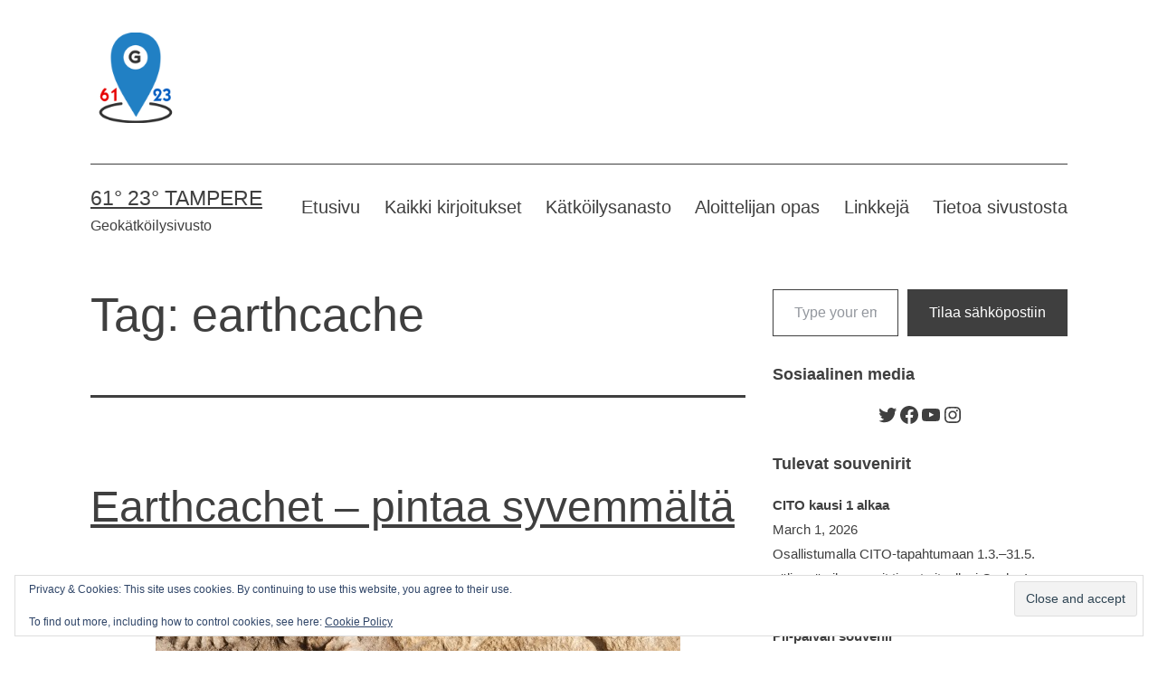

--- FILE ---
content_type: text/html; charset=UTF-8
request_url: https://www.6123tampere.com/tag/earthcache/
body_size: 49083
content:
<!doctype html>
<html lang="en-GB" >
<head>
	<meta charset="UTF-8" />
	<meta name="viewport" content="width=device-width, initial-scale=1.0" />
	<meta name='robots' content='index, follow, max-image-preview:large, max-snippet:-1, max-video-preview:-1' />

	<!-- This site is optimized with the Yoast SEO plugin v26.7 - https://yoast.com/wordpress/plugins/seo/ -->
	<title>earthcache Archives - 61° 23° Tampere</title>
	<link rel="canonical" href="https://www.6123tampere.com/tag/earthcache/" />
	<meta property="og:locale" content="en_GB" />
	<meta property="og:type" content="article" />
	<meta property="og:title" content="earthcache Archives - 61° 23° Tampere" />
	<meta property="og:url" content="https://www.6123tampere.com/tag/earthcache/" />
	<meta property="og:site_name" content="61° 23° Tampere" />
	<meta name="twitter:card" content="summary_large_image" />
	<meta name="twitter:site" content="@6123tampere" />
	<script type="application/ld+json" class="yoast-schema-graph">{"@context":"https://schema.org","@graph":[{"@type":"CollectionPage","@id":"https://www.6123tampere.com/tag/earthcache/","url":"https://www.6123tampere.com/tag/earthcache/","name":"earthcache Archives - 61° 23° Tampere","isPartOf":{"@id":"https://www.6123tampere.com/#website"},"primaryImageOfPage":{"@id":"https://www.6123tampere.com/tag/earthcache/#primaryimage"},"image":{"@id":"https://www.6123tampere.com/tag/earthcache/#primaryimage"},"thumbnailUrl":"https://www.6123tampere.com/wp-content/uploads/2025/07/earthkatkot.jpg","breadcrumb":{"@id":"https://www.6123tampere.com/tag/earthcache/#breadcrumb"},"inLanguage":"en-GB"},{"@type":"ImageObject","inLanguage":"en-GB","@id":"https://www.6123tampere.com/tag/earthcache/#primaryimage","url":"https://www.6123tampere.com/wp-content/uploads/2025/07/earthkatkot.jpg","contentUrl":"https://www.6123tampere.com/wp-content/uploads/2025/07/earthkatkot.jpg","width":580,"height":341},{"@type":"BreadcrumbList","@id":"https://www.6123tampere.com/tag/earthcache/#breadcrumb","itemListElement":[{"@type":"ListItem","position":1,"name":"Home","item":"https://www.6123tampere.com/"},{"@type":"ListItem","position":2,"name":"earthcache"}]},{"@type":"WebSite","@id":"https://www.6123tampere.com/#website","url":"https://www.6123tampere.com/","name":"61° 23° Tampere","description":"Geokätköilysivusto","publisher":{"@id":"https://www.6123tampere.com/#organization"},"potentialAction":[{"@type":"SearchAction","target":{"@type":"EntryPoint","urlTemplate":"https://www.6123tampere.com/?s={search_term_string}"},"query-input":{"@type":"PropertyValueSpecification","valueRequired":true,"valueName":"search_term_string"}}],"inLanguage":"en-GB"},{"@type":"Organization","@id":"https://www.6123tampere.com/#organization","name":"61° 23° Tampere","url":"https://www.6123tampere.com/","logo":{"@type":"ImageObject","inLanguage":"en-GB","@id":"https://www.6123tampere.com/#/schema/logo/image/","url":"https://www.6123tampere.com/wp-content/uploads/2016/06/textonly_logo-1024x641.png","contentUrl":"https://www.6123tampere.com/wp-content/uploads/2016/06/textonly_logo-1024x641.png","width":1024,"height":641,"caption":"61° 23° Tampere"},"image":{"@id":"https://www.6123tampere.com/#/schema/logo/image/"},"sameAs":["https://www.facebook.com/6123tampere","https://x.com/6123tampere"]}]}</script>
	<!-- / Yoast SEO plugin. -->


<link rel='dns-prefetch' href='//secure.gravatar.com' />
<link rel='dns-prefetch' href='//stats.wp.com' />
<link rel='dns-prefetch' href='//v0.wordpress.com' />
<link rel='dns-prefetch' href='//widgets.wp.com' />
<link rel='dns-prefetch' href='//jetpack.wordpress.com' />
<link rel='dns-prefetch' href='//s0.wp.com' />
<link rel='dns-prefetch' href='//public-api.wordpress.com' />
<link rel='dns-prefetch' href='//0.gravatar.com' />
<link rel='dns-prefetch' href='//1.gravatar.com' />
<link rel='dns-prefetch' href='//2.gravatar.com' />
<link rel='preconnect' href='//c0.wp.com' />
<link rel="alternate" type="application/rss+xml" title="61° 23° Tampere &raquo; Feed" href="https://www.6123tampere.com/feed/" />
<link rel="alternate" type="application/rss+xml" title="61° 23° Tampere &raquo; Comments Feed" href="https://www.6123tampere.com/comments/feed/" />
<link rel="alternate" type="text/calendar" title="61° 23° Tampere &raquo; iCal Feed" href="https://www.6123tampere.com/events/?ical=1" />
<link rel="alternate" type="application/rss+xml" title="61° 23° Tampere &raquo; earthcache Tag Feed" href="https://www.6123tampere.com/tag/earthcache/feed/" />
<style id='wp-img-auto-sizes-contain-inline-css'>
img:is([sizes=auto i],[sizes^="auto," i]){contain-intrinsic-size:3000px 1500px}
/*# sourceURL=wp-img-auto-sizes-contain-inline-css */
</style>
<link rel='stylesheet' id='sbi_styles-css' href='https://www.6123tampere.com/wp-content/plugins/instagram-feed/css/sbi-styles.min.css?ver=6.10.0' media='all' />
<style id='wp-emoji-styles-inline-css'>

	img.wp-smiley, img.emoji {
		display: inline !important;
		border: none !important;
		box-shadow: none !important;
		height: 1em !important;
		width: 1em !important;
		margin: 0 0.07em !important;
		vertical-align: -0.1em !important;
		background: none !important;
		padding: 0 !important;
	}
/*# sourceURL=wp-emoji-styles-inline-css */
</style>
<link rel='stylesheet' id='wp-block-library-css' href='https://c0.wp.com/c/6.9/wp-includes/css/dist/block-library/style.min.css' media='all' />
<link rel='stylesheet' id='wp-block-categories-css' href='https://c0.wp.com/c/6.9/wp-includes/blocks/categories/style.min.css' media='all' />
<style id='wp-block-heading-inline-css'>
h1:where(.wp-block-heading).has-background,h2:where(.wp-block-heading).has-background,h3:where(.wp-block-heading).has-background,h4:where(.wp-block-heading).has-background,h5:where(.wp-block-heading).has-background,h6:where(.wp-block-heading).has-background{padding:1.25em 2.375em}h1.has-text-align-left[style*=writing-mode]:where([style*=vertical-lr]),h1.has-text-align-right[style*=writing-mode]:where([style*=vertical-rl]),h2.has-text-align-left[style*=writing-mode]:where([style*=vertical-lr]),h2.has-text-align-right[style*=writing-mode]:where([style*=vertical-rl]),h3.has-text-align-left[style*=writing-mode]:where([style*=vertical-lr]),h3.has-text-align-right[style*=writing-mode]:where([style*=vertical-rl]),h4.has-text-align-left[style*=writing-mode]:where([style*=vertical-lr]),h4.has-text-align-right[style*=writing-mode]:where([style*=vertical-rl]),h5.has-text-align-left[style*=writing-mode]:where([style*=vertical-lr]),h5.has-text-align-right[style*=writing-mode]:where([style*=vertical-rl]),h6.has-text-align-left[style*=writing-mode]:where([style*=vertical-lr]),h6.has-text-align-right[style*=writing-mode]:where([style*=vertical-rl]){rotate:180deg}
/*# sourceURL=https://c0.wp.com/c/6.9/wp-includes/blocks/heading/style.min.css */
</style>
<link rel='stylesheet' id='wp-block-latest-comments-css' href='https://c0.wp.com/c/6.9/wp-includes/blocks/latest-comments/style.min.css' media='all' />
<link rel='stylesheet' id='wp-block-latest-posts-css' href='https://c0.wp.com/c/6.9/wp-includes/blocks/latest-posts/style.min.css' media='all' />
<style id='wp-block-list-inline-css'>
ol,ul{box-sizing:border-box}:root :where(.wp-block-list.has-background){padding:1.25em 2.375em}
/*# sourceURL=https://c0.wp.com/c/6.9/wp-includes/blocks/list/style.min.css */
</style>
<link rel='stylesheet' id='wp-block-search-css' href='https://c0.wp.com/c/6.9/wp-includes/blocks/search/style.min.css' media='all' />
<link rel='stylesheet' id='wp-block-search-theme-css' href='https://c0.wp.com/c/6.9/wp-includes/blocks/search/theme.min.css' media='all' />
<link rel='stylesheet' id='wp-block-tag-cloud-css' href='https://c0.wp.com/c/6.9/wp-includes/blocks/tag-cloud/style.min.css' media='all' />
<style id='wp-block-paragraph-inline-css'>
.is-small-text{font-size:.875em}.is-regular-text{font-size:1em}.is-large-text{font-size:2.25em}.is-larger-text{font-size:3em}.has-drop-cap:not(:focus):first-letter{float:left;font-size:8.4em;font-style:normal;font-weight:100;line-height:.68;margin:.05em .1em 0 0;text-transform:uppercase}body.rtl .has-drop-cap:not(:focus):first-letter{float:none;margin-left:.1em}p.has-drop-cap.has-background{overflow:hidden}:root :where(p.has-background){padding:1.25em 2.375em}:where(p.has-text-color:not(.has-link-color)) a{color:inherit}p.has-text-align-left[style*="writing-mode:vertical-lr"],p.has-text-align-right[style*="writing-mode:vertical-rl"]{rotate:180deg}
/*# sourceURL=https://c0.wp.com/c/6.9/wp-includes/blocks/paragraph/style.min.css */
</style>
<style id='wp-block-social-links-inline-css'>
.wp-block-social-links{background:none;box-sizing:border-box;margin-left:0;padding-left:0;padding-right:0;text-indent:0}.wp-block-social-links .wp-social-link a,.wp-block-social-links .wp-social-link a:hover{border-bottom:0;box-shadow:none;text-decoration:none}.wp-block-social-links .wp-social-link svg{height:1em;width:1em}.wp-block-social-links .wp-social-link span:not(.screen-reader-text){font-size:.65em;margin-left:.5em;margin-right:.5em}.wp-block-social-links.has-small-icon-size{font-size:16px}.wp-block-social-links,.wp-block-social-links.has-normal-icon-size{font-size:24px}.wp-block-social-links.has-large-icon-size{font-size:36px}.wp-block-social-links.has-huge-icon-size{font-size:48px}.wp-block-social-links.aligncenter{display:flex;justify-content:center}.wp-block-social-links.alignright{justify-content:flex-end}.wp-block-social-link{border-radius:9999px;display:block}@media not (prefers-reduced-motion){.wp-block-social-link{transition:transform .1s ease}}.wp-block-social-link{height:auto}.wp-block-social-link a{align-items:center;display:flex;line-height:0}.wp-block-social-link:hover{transform:scale(1.1)}.wp-block-social-links .wp-block-social-link.wp-social-link{display:inline-block;margin:0;padding:0}.wp-block-social-links .wp-block-social-link.wp-social-link .wp-block-social-link-anchor,.wp-block-social-links .wp-block-social-link.wp-social-link .wp-block-social-link-anchor svg,.wp-block-social-links .wp-block-social-link.wp-social-link .wp-block-social-link-anchor:active,.wp-block-social-links .wp-block-social-link.wp-social-link .wp-block-social-link-anchor:hover,.wp-block-social-links .wp-block-social-link.wp-social-link .wp-block-social-link-anchor:visited{color:currentColor;fill:currentColor}:where(.wp-block-social-links:not(.is-style-logos-only)) .wp-social-link{background-color:#f0f0f0;color:#444}:where(.wp-block-social-links:not(.is-style-logos-only)) .wp-social-link-amazon{background-color:#f90;color:#fff}:where(.wp-block-social-links:not(.is-style-logos-only)) .wp-social-link-bandcamp{background-color:#1ea0c3;color:#fff}:where(.wp-block-social-links:not(.is-style-logos-only)) .wp-social-link-behance{background-color:#0757fe;color:#fff}:where(.wp-block-social-links:not(.is-style-logos-only)) .wp-social-link-bluesky{background-color:#0a7aff;color:#fff}:where(.wp-block-social-links:not(.is-style-logos-only)) .wp-social-link-codepen{background-color:#1e1f26;color:#fff}:where(.wp-block-social-links:not(.is-style-logos-only)) .wp-social-link-deviantart{background-color:#02e49b;color:#fff}:where(.wp-block-social-links:not(.is-style-logos-only)) .wp-social-link-discord{background-color:#5865f2;color:#fff}:where(.wp-block-social-links:not(.is-style-logos-only)) .wp-social-link-dribbble{background-color:#e94c89;color:#fff}:where(.wp-block-social-links:not(.is-style-logos-only)) .wp-social-link-dropbox{background-color:#4280ff;color:#fff}:where(.wp-block-social-links:not(.is-style-logos-only)) .wp-social-link-etsy{background-color:#f45800;color:#fff}:where(.wp-block-social-links:not(.is-style-logos-only)) .wp-social-link-facebook{background-color:#0866ff;color:#fff}:where(.wp-block-social-links:not(.is-style-logos-only)) .wp-social-link-fivehundredpx{background-color:#000;color:#fff}:where(.wp-block-social-links:not(.is-style-logos-only)) .wp-social-link-flickr{background-color:#0461dd;color:#fff}:where(.wp-block-social-links:not(.is-style-logos-only)) .wp-social-link-foursquare{background-color:#e65678;color:#fff}:where(.wp-block-social-links:not(.is-style-logos-only)) .wp-social-link-github{background-color:#24292d;color:#fff}:where(.wp-block-social-links:not(.is-style-logos-only)) .wp-social-link-goodreads{background-color:#eceadd;color:#382110}:where(.wp-block-social-links:not(.is-style-logos-only)) .wp-social-link-google{background-color:#ea4434;color:#fff}:where(.wp-block-social-links:not(.is-style-logos-only)) .wp-social-link-gravatar{background-color:#1d4fc4;color:#fff}:where(.wp-block-social-links:not(.is-style-logos-only)) .wp-social-link-instagram{background-color:#f00075;color:#fff}:where(.wp-block-social-links:not(.is-style-logos-only)) .wp-social-link-lastfm{background-color:#e21b24;color:#fff}:where(.wp-block-social-links:not(.is-style-logos-only)) .wp-social-link-linkedin{background-color:#0d66c2;color:#fff}:where(.wp-block-social-links:not(.is-style-logos-only)) .wp-social-link-mastodon{background-color:#3288d4;color:#fff}:where(.wp-block-social-links:not(.is-style-logos-only)) .wp-social-link-medium{background-color:#000;color:#fff}:where(.wp-block-social-links:not(.is-style-logos-only)) .wp-social-link-meetup{background-color:#f6405f;color:#fff}:where(.wp-block-social-links:not(.is-style-logos-only)) .wp-social-link-patreon{background-color:#000;color:#fff}:where(.wp-block-social-links:not(.is-style-logos-only)) .wp-social-link-pinterest{background-color:#e60122;color:#fff}:where(.wp-block-social-links:not(.is-style-logos-only)) .wp-social-link-pocket{background-color:#ef4155;color:#fff}:where(.wp-block-social-links:not(.is-style-logos-only)) .wp-social-link-reddit{background-color:#ff4500;color:#fff}:where(.wp-block-social-links:not(.is-style-logos-only)) .wp-social-link-skype{background-color:#0478d7;color:#fff}:where(.wp-block-social-links:not(.is-style-logos-only)) .wp-social-link-snapchat{background-color:#fefc00;color:#fff;stroke:#000}:where(.wp-block-social-links:not(.is-style-logos-only)) .wp-social-link-soundcloud{background-color:#ff5600;color:#fff}:where(.wp-block-social-links:not(.is-style-logos-only)) .wp-social-link-spotify{background-color:#1bd760;color:#fff}:where(.wp-block-social-links:not(.is-style-logos-only)) .wp-social-link-telegram{background-color:#2aabee;color:#fff}:where(.wp-block-social-links:not(.is-style-logos-only)) .wp-social-link-threads{background-color:#000;color:#fff}:where(.wp-block-social-links:not(.is-style-logos-only)) .wp-social-link-tiktok{background-color:#000;color:#fff}:where(.wp-block-social-links:not(.is-style-logos-only)) .wp-social-link-tumblr{background-color:#011835;color:#fff}:where(.wp-block-social-links:not(.is-style-logos-only)) .wp-social-link-twitch{background-color:#6440a4;color:#fff}:where(.wp-block-social-links:not(.is-style-logos-only)) .wp-social-link-twitter{background-color:#1da1f2;color:#fff}:where(.wp-block-social-links:not(.is-style-logos-only)) .wp-social-link-vimeo{background-color:#1eb7ea;color:#fff}:where(.wp-block-social-links:not(.is-style-logos-only)) .wp-social-link-vk{background-color:#4680c2;color:#fff}:where(.wp-block-social-links:not(.is-style-logos-only)) .wp-social-link-wordpress{background-color:#3499cd;color:#fff}:where(.wp-block-social-links:not(.is-style-logos-only)) .wp-social-link-whatsapp{background-color:#25d366;color:#fff}:where(.wp-block-social-links:not(.is-style-logos-only)) .wp-social-link-x{background-color:#000;color:#fff}:where(.wp-block-social-links:not(.is-style-logos-only)) .wp-social-link-yelp{background-color:#d32422;color:#fff}:where(.wp-block-social-links:not(.is-style-logos-only)) .wp-social-link-youtube{background-color:red;color:#fff}:where(.wp-block-social-links.is-style-logos-only) .wp-social-link{background:none}:where(.wp-block-social-links.is-style-logos-only) .wp-social-link svg{height:1.25em;width:1.25em}:where(.wp-block-social-links.is-style-logos-only) .wp-social-link-amazon{color:#f90}:where(.wp-block-social-links.is-style-logos-only) .wp-social-link-bandcamp{color:#1ea0c3}:where(.wp-block-social-links.is-style-logos-only) .wp-social-link-behance{color:#0757fe}:where(.wp-block-social-links.is-style-logos-only) .wp-social-link-bluesky{color:#0a7aff}:where(.wp-block-social-links.is-style-logos-only) .wp-social-link-codepen{color:#1e1f26}:where(.wp-block-social-links.is-style-logos-only) .wp-social-link-deviantart{color:#02e49b}:where(.wp-block-social-links.is-style-logos-only) .wp-social-link-discord{color:#5865f2}:where(.wp-block-social-links.is-style-logos-only) .wp-social-link-dribbble{color:#e94c89}:where(.wp-block-social-links.is-style-logos-only) .wp-social-link-dropbox{color:#4280ff}:where(.wp-block-social-links.is-style-logos-only) .wp-social-link-etsy{color:#f45800}:where(.wp-block-social-links.is-style-logos-only) .wp-social-link-facebook{color:#0866ff}:where(.wp-block-social-links.is-style-logos-only) .wp-social-link-fivehundredpx{color:#000}:where(.wp-block-social-links.is-style-logos-only) .wp-social-link-flickr{color:#0461dd}:where(.wp-block-social-links.is-style-logos-only) .wp-social-link-foursquare{color:#e65678}:where(.wp-block-social-links.is-style-logos-only) .wp-social-link-github{color:#24292d}:where(.wp-block-social-links.is-style-logos-only) .wp-social-link-goodreads{color:#382110}:where(.wp-block-social-links.is-style-logos-only) .wp-social-link-google{color:#ea4434}:where(.wp-block-social-links.is-style-logos-only) .wp-social-link-gravatar{color:#1d4fc4}:where(.wp-block-social-links.is-style-logos-only) .wp-social-link-instagram{color:#f00075}:where(.wp-block-social-links.is-style-logos-only) .wp-social-link-lastfm{color:#e21b24}:where(.wp-block-social-links.is-style-logos-only) .wp-social-link-linkedin{color:#0d66c2}:where(.wp-block-social-links.is-style-logos-only) .wp-social-link-mastodon{color:#3288d4}:where(.wp-block-social-links.is-style-logos-only) .wp-social-link-medium{color:#000}:where(.wp-block-social-links.is-style-logos-only) .wp-social-link-meetup{color:#f6405f}:where(.wp-block-social-links.is-style-logos-only) .wp-social-link-patreon{color:#000}:where(.wp-block-social-links.is-style-logos-only) .wp-social-link-pinterest{color:#e60122}:where(.wp-block-social-links.is-style-logos-only) .wp-social-link-pocket{color:#ef4155}:where(.wp-block-social-links.is-style-logos-only) .wp-social-link-reddit{color:#ff4500}:where(.wp-block-social-links.is-style-logos-only) .wp-social-link-skype{color:#0478d7}:where(.wp-block-social-links.is-style-logos-only) .wp-social-link-snapchat{color:#fff;stroke:#000}:where(.wp-block-social-links.is-style-logos-only) .wp-social-link-soundcloud{color:#ff5600}:where(.wp-block-social-links.is-style-logos-only) .wp-social-link-spotify{color:#1bd760}:where(.wp-block-social-links.is-style-logos-only) .wp-social-link-telegram{color:#2aabee}:where(.wp-block-social-links.is-style-logos-only) .wp-social-link-threads{color:#000}:where(.wp-block-social-links.is-style-logos-only) .wp-social-link-tiktok{color:#000}:where(.wp-block-social-links.is-style-logos-only) .wp-social-link-tumblr{color:#011835}:where(.wp-block-social-links.is-style-logos-only) .wp-social-link-twitch{color:#6440a4}:where(.wp-block-social-links.is-style-logos-only) .wp-social-link-twitter{color:#1da1f2}:where(.wp-block-social-links.is-style-logos-only) .wp-social-link-vimeo{color:#1eb7ea}:where(.wp-block-social-links.is-style-logos-only) .wp-social-link-vk{color:#4680c2}:where(.wp-block-social-links.is-style-logos-only) .wp-social-link-whatsapp{color:#25d366}:where(.wp-block-social-links.is-style-logos-only) .wp-social-link-wordpress{color:#3499cd}:where(.wp-block-social-links.is-style-logos-only) .wp-social-link-x{color:#000}:where(.wp-block-social-links.is-style-logos-only) .wp-social-link-yelp{color:#d32422}:where(.wp-block-social-links.is-style-logos-only) .wp-social-link-youtube{color:red}.wp-block-social-links.is-style-pill-shape .wp-social-link{width:auto}:root :where(.wp-block-social-links .wp-social-link a){padding:.25em}:root :where(.wp-block-social-links.is-style-logos-only .wp-social-link a){padding:0}:root :where(.wp-block-social-links.is-style-pill-shape .wp-social-link a){padding-left:.6666666667em;padding-right:.6666666667em}.wp-block-social-links:not(.has-icon-color):not(.has-icon-background-color) .wp-social-link-snapchat .wp-block-social-link-label{color:#000}
/*# sourceURL=https://c0.wp.com/c/6.9/wp-includes/blocks/social-links/style.min.css */
</style>
<style id='wp-block-table-inline-css'>
.wp-block-table{overflow-x:auto}.wp-block-table table{border-collapse:collapse;width:100%}.wp-block-table thead{border-bottom:3px solid}.wp-block-table tfoot{border-top:3px solid}.wp-block-table td,.wp-block-table th{border:1px solid;padding:.5em}.wp-block-table .has-fixed-layout{table-layout:fixed;width:100%}.wp-block-table .has-fixed-layout td,.wp-block-table .has-fixed-layout th{word-break:break-word}.wp-block-table.aligncenter,.wp-block-table.alignleft,.wp-block-table.alignright{display:table;width:auto}.wp-block-table.aligncenter td,.wp-block-table.aligncenter th,.wp-block-table.alignleft td,.wp-block-table.alignleft th,.wp-block-table.alignright td,.wp-block-table.alignright th{word-break:break-word}.wp-block-table .has-subtle-light-gray-background-color{background-color:#f3f4f5}.wp-block-table .has-subtle-pale-green-background-color{background-color:#e9fbe5}.wp-block-table .has-subtle-pale-blue-background-color{background-color:#e7f5fe}.wp-block-table .has-subtle-pale-pink-background-color{background-color:#fcf0ef}.wp-block-table.is-style-stripes{background-color:initial;border-collapse:inherit;border-spacing:0}.wp-block-table.is-style-stripes tbody tr:nth-child(odd){background-color:#f0f0f0}.wp-block-table.is-style-stripes.has-subtle-light-gray-background-color tbody tr:nth-child(odd){background-color:#f3f4f5}.wp-block-table.is-style-stripes.has-subtle-pale-green-background-color tbody tr:nth-child(odd){background-color:#e9fbe5}.wp-block-table.is-style-stripes.has-subtle-pale-blue-background-color tbody tr:nth-child(odd){background-color:#e7f5fe}.wp-block-table.is-style-stripes.has-subtle-pale-pink-background-color tbody tr:nth-child(odd){background-color:#fcf0ef}.wp-block-table.is-style-stripes td,.wp-block-table.is-style-stripes th{border-color:#0000}.wp-block-table.is-style-stripes{border-bottom:1px solid #f0f0f0}.wp-block-table .has-border-color td,.wp-block-table .has-border-color th,.wp-block-table .has-border-color tr,.wp-block-table .has-border-color>*{border-color:inherit}.wp-block-table table[style*=border-top-color] tr:first-child,.wp-block-table table[style*=border-top-color] tr:first-child td,.wp-block-table table[style*=border-top-color] tr:first-child th,.wp-block-table table[style*=border-top-color]>*,.wp-block-table table[style*=border-top-color]>* td,.wp-block-table table[style*=border-top-color]>* th{border-top-color:inherit}.wp-block-table table[style*=border-top-color] tr:not(:first-child){border-top-color:initial}.wp-block-table table[style*=border-right-color] td:last-child,.wp-block-table table[style*=border-right-color] th,.wp-block-table table[style*=border-right-color] tr,.wp-block-table table[style*=border-right-color]>*{border-right-color:inherit}.wp-block-table table[style*=border-bottom-color] tr:last-child,.wp-block-table table[style*=border-bottom-color] tr:last-child td,.wp-block-table table[style*=border-bottom-color] tr:last-child th,.wp-block-table table[style*=border-bottom-color]>*,.wp-block-table table[style*=border-bottom-color]>* td,.wp-block-table table[style*=border-bottom-color]>* th{border-bottom-color:inherit}.wp-block-table table[style*=border-bottom-color] tr:not(:last-child){border-bottom-color:initial}.wp-block-table table[style*=border-left-color] td:first-child,.wp-block-table table[style*=border-left-color] th,.wp-block-table table[style*=border-left-color] tr,.wp-block-table table[style*=border-left-color]>*{border-left-color:inherit}.wp-block-table table[style*=border-style] td,.wp-block-table table[style*=border-style] th,.wp-block-table table[style*=border-style] tr,.wp-block-table table[style*=border-style]>*{border-style:inherit}.wp-block-table table[style*=border-width] td,.wp-block-table table[style*=border-width] th,.wp-block-table table[style*=border-width] tr,.wp-block-table table[style*=border-width]>*{border-style:inherit;border-width:inherit}
/*# sourceURL=https://c0.wp.com/c/6.9/wp-includes/blocks/table/style.min.css */
</style>
<style id='wp-block-table-theme-inline-css'>
.wp-block-table{margin:0 0 1em}.wp-block-table td,.wp-block-table th{word-break:normal}.wp-block-table :where(figcaption){color:#555;font-size:13px;text-align:center}.is-dark-theme .wp-block-table :where(figcaption){color:#ffffffa6}
/*# sourceURL=https://c0.wp.com/c/6.9/wp-includes/blocks/table/theme.min.css */
</style>
<style id='global-styles-inline-css'>
:root{--wp--preset--aspect-ratio--square: 1;--wp--preset--aspect-ratio--4-3: 4/3;--wp--preset--aspect-ratio--3-4: 3/4;--wp--preset--aspect-ratio--3-2: 3/2;--wp--preset--aspect-ratio--2-3: 2/3;--wp--preset--aspect-ratio--16-9: 16/9;--wp--preset--aspect-ratio--9-16: 9/16;--wp--preset--color--black: #000000;--wp--preset--color--cyan-bluish-gray: #abb8c3;--wp--preset--color--white: #FFFFFF;--wp--preset--color--pale-pink: #f78da7;--wp--preset--color--vivid-red: #cf2e2e;--wp--preset--color--luminous-vivid-orange: #ff6900;--wp--preset--color--luminous-vivid-amber: #fcb900;--wp--preset--color--light-green-cyan: #7bdcb5;--wp--preset--color--vivid-green-cyan: #00d084;--wp--preset--color--pale-cyan-blue: #8ed1fc;--wp--preset--color--vivid-cyan-blue: #0693e3;--wp--preset--color--vivid-purple: #9b51e0;--wp--preset--color--dark-gray: #28303D;--wp--preset--color--gray: #39414D;--wp--preset--color--green: #D1E4DD;--wp--preset--color--blue: #D1DFE4;--wp--preset--color--purple: #D1D1E4;--wp--preset--color--red: #E4D1D1;--wp--preset--color--orange: #E4DAD1;--wp--preset--color--yellow: #EEEADD;--wp--preset--gradient--vivid-cyan-blue-to-vivid-purple: linear-gradient(135deg,rgb(6,147,227) 0%,rgb(155,81,224) 100%);--wp--preset--gradient--light-green-cyan-to-vivid-green-cyan: linear-gradient(135deg,rgb(122,220,180) 0%,rgb(0,208,130) 100%);--wp--preset--gradient--luminous-vivid-amber-to-luminous-vivid-orange: linear-gradient(135deg,rgb(252,185,0) 0%,rgb(255,105,0) 100%);--wp--preset--gradient--luminous-vivid-orange-to-vivid-red: linear-gradient(135deg,rgb(255,105,0) 0%,rgb(207,46,46) 100%);--wp--preset--gradient--very-light-gray-to-cyan-bluish-gray: linear-gradient(135deg,rgb(238,238,238) 0%,rgb(169,184,195) 100%);--wp--preset--gradient--cool-to-warm-spectrum: linear-gradient(135deg,rgb(74,234,220) 0%,rgb(151,120,209) 20%,rgb(207,42,186) 40%,rgb(238,44,130) 60%,rgb(251,105,98) 80%,rgb(254,248,76) 100%);--wp--preset--gradient--blush-light-purple: linear-gradient(135deg,rgb(255,206,236) 0%,rgb(152,150,240) 100%);--wp--preset--gradient--blush-bordeaux: linear-gradient(135deg,rgb(254,205,165) 0%,rgb(254,45,45) 50%,rgb(107,0,62) 100%);--wp--preset--gradient--luminous-dusk: linear-gradient(135deg,rgb(255,203,112) 0%,rgb(199,81,192) 50%,rgb(65,88,208) 100%);--wp--preset--gradient--pale-ocean: linear-gradient(135deg,rgb(255,245,203) 0%,rgb(182,227,212) 50%,rgb(51,167,181) 100%);--wp--preset--gradient--electric-grass: linear-gradient(135deg,rgb(202,248,128) 0%,rgb(113,206,126) 100%);--wp--preset--gradient--midnight: linear-gradient(135deg,rgb(2,3,129) 0%,rgb(40,116,252) 100%);--wp--preset--gradient--purple-to-yellow: linear-gradient(160deg, #D1D1E4 0%, #EEEADD 100%);--wp--preset--gradient--yellow-to-purple: linear-gradient(160deg, #EEEADD 0%, #D1D1E4 100%);--wp--preset--gradient--green-to-yellow: linear-gradient(160deg, #D1E4DD 0%, #EEEADD 100%);--wp--preset--gradient--yellow-to-green: linear-gradient(160deg, #EEEADD 0%, #D1E4DD 100%);--wp--preset--gradient--red-to-yellow: linear-gradient(160deg, #E4D1D1 0%, #EEEADD 100%);--wp--preset--gradient--yellow-to-red: linear-gradient(160deg, #EEEADD 0%, #E4D1D1 100%);--wp--preset--gradient--purple-to-red: linear-gradient(160deg, #D1D1E4 0%, #E4D1D1 100%);--wp--preset--gradient--red-to-purple: linear-gradient(160deg, #E4D1D1 0%, #D1D1E4 100%);--wp--preset--font-size--small: 18px;--wp--preset--font-size--medium: 20px;--wp--preset--font-size--large: 24px;--wp--preset--font-size--x-large: 42px;--wp--preset--font-size--extra-small: 16px;--wp--preset--font-size--normal: 20px;--wp--preset--font-size--extra-large: 40px;--wp--preset--font-size--huge: 96px;--wp--preset--font-size--gigantic: 144px;--wp--preset--spacing--20: 0.44rem;--wp--preset--spacing--30: 0.67rem;--wp--preset--spacing--40: 1rem;--wp--preset--spacing--50: 1.5rem;--wp--preset--spacing--60: 2.25rem;--wp--preset--spacing--70: 3.38rem;--wp--preset--spacing--80: 5.06rem;--wp--preset--shadow--natural: 6px 6px 9px rgba(0, 0, 0, 0.2);--wp--preset--shadow--deep: 12px 12px 50px rgba(0, 0, 0, 0.4);--wp--preset--shadow--sharp: 6px 6px 0px rgba(0, 0, 0, 0.2);--wp--preset--shadow--outlined: 6px 6px 0px -3px rgb(255, 255, 255), 6px 6px rgb(0, 0, 0);--wp--preset--shadow--crisp: 6px 6px 0px rgb(0, 0, 0);}:where(.is-layout-flex){gap: 0.5em;}:where(.is-layout-grid){gap: 0.5em;}body .is-layout-flex{display: flex;}.is-layout-flex{flex-wrap: wrap;align-items: center;}.is-layout-flex > :is(*, div){margin: 0;}body .is-layout-grid{display: grid;}.is-layout-grid > :is(*, div){margin: 0;}:where(.wp-block-columns.is-layout-flex){gap: 2em;}:where(.wp-block-columns.is-layout-grid){gap: 2em;}:where(.wp-block-post-template.is-layout-flex){gap: 1.25em;}:where(.wp-block-post-template.is-layout-grid){gap: 1.25em;}.has-black-color{color: var(--wp--preset--color--black) !important;}.has-cyan-bluish-gray-color{color: var(--wp--preset--color--cyan-bluish-gray) !important;}.has-white-color{color: var(--wp--preset--color--white) !important;}.has-pale-pink-color{color: var(--wp--preset--color--pale-pink) !important;}.has-vivid-red-color{color: var(--wp--preset--color--vivid-red) !important;}.has-luminous-vivid-orange-color{color: var(--wp--preset--color--luminous-vivid-orange) !important;}.has-luminous-vivid-amber-color{color: var(--wp--preset--color--luminous-vivid-amber) !important;}.has-light-green-cyan-color{color: var(--wp--preset--color--light-green-cyan) !important;}.has-vivid-green-cyan-color{color: var(--wp--preset--color--vivid-green-cyan) !important;}.has-pale-cyan-blue-color{color: var(--wp--preset--color--pale-cyan-blue) !important;}.has-vivid-cyan-blue-color{color: var(--wp--preset--color--vivid-cyan-blue) !important;}.has-vivid-purple-color{color: var(--wp--preset--color--vivid-purple) !important;}.has-black-background-color{background-color: var(--wp--preset--color--black) !important;}.has-cyan-bluish-gray-background-color{background-color: var(--wp--preset--color--cyan-bluish-gray) !important;}.has-white-background-color{background-color: var(--wp--preset--color--white) !important;}.has-pale-pink-background-color{background-color: var(--wp--preset--color--pale-pink) !important;}.has-vivid-red-background-color{background-color: var(--wp--preset--color--vivid-red) !important;}.has-luminous-vivid-orange-background-color{background-color: var(--wp--preset--color--luminous-vivid-orange) !important;}.has-luminous-vivid-amber-background-color{background-color: var(--wp--preset--color--luminous-vivid-amber) !important;}.has-light-green-cyan-background-color{background-color: var(--wp--preset--color--light-green-cyan) !important;}.has-vivid-green-cyan-background-color{background-color: var(--wp--preset--color--vivid-green-cyan) !important;}.has-pale-cyan-blue-background-color{background-color: var(--wp--preset--color--pale-cyan-blue) !important;}.has-vivid-cyan-blue-background-color{background-color: var(--wp--preset--color--vivid-cyan-blue) !important;}.has-vivid-purple-background-color{background-color: var(--wp--preset--color--vivid-purple) !important;}.has-black-border-color{border-color: var(--wp--preset--color--black) !important;}.has-cyan-bluish-gray-border-color{border-color: var(--wp--preset--color--cyan-bluish-gray) !important;}.has-white-border-color{border-color: var(--wp--preset--color--white) !important;}.has-pale-pink-border-color{border-color: var(--wp--preset--color--pale-pink) !important;}.has-vivid-red-border-color{border-color: var(--wp--preset--color--vivid-red) !important;}.has-luminous-vivid-orange-border-color{border-color: var(--wp--preset--color--luminous-vivid-orange) !important;}.has-luminous-vivid-amber-border-color{border-color: var(--wp--preset--color--luminous-vivid-amber) !important;}.has-light-green-cyan-border-color{border-color: var(--wp--preset--color--light-green-cyan) !important;}.has-vivid-green-cyan-border-color{border-color: var(--wp--preset--color--vivid-green-cyan) !important;}.has-pale-cyan-blue-border-color{border-color: var(--wp--preset--color--pale-cyan-blue) !important;}.has-vivid-cyan-blue-border-color{border-color: var(--wp--preset--color--vivid-cyan-blue) !important;}.has-vivid-purple-border-color{border-color: var(--wp--preset--color--vivid-purple) !important;}.has-vivid-cyan-blue-to-vivid-purple-gradient-background{background: var(--wp--preset--gradient--vivid-cyan-blue-to-vivid-purple) !important;}.has-light-green-cyan-to-vivid-green-cyan-gradient-background{background: var(--wp--preset--gradient--light-green-cyan-to-vivid-green-cyan) !important;}.has-luminous-vivid-amber-to-luminous-vivid-orange-gradient-background{background: var(--wp--preset--gradient--luminous-vivid-amber-to-luminous-vivid-orange) !important;}.has-luminous-vivid-orange-to-vivid-red-gradient-background{background: var(--wp--preset--gradient--luminous-vivid-orange-to-vivid-red) !important;}.has-very-light-gray-to-cyan-bluish-gray-gradient-background{background: var(--wp--preset--gradient--very-light-gray-to-cyan-bluish-gray) !important;}.has-cool-to-warm-spectrum-gradient-background{background: var(--wp--preset--gradient--cool-to-warm-spectrum) !important;}.has-blush-light-purple-gradient-background{background: var(--wp--preset--gradient--blush-light-purple) !important;}.has-blush-bordeaux-gradient-background{background: var(--wp--preset--gradient--blush-bordeaux) !important;}.has-luminous-dusk-gradient-background{background: var(--wp--preset--gradient--luminous-dusk) !important;}.has-pale-ocean-gradient-background{background: var(--wp--preset--gradient--pale-ocean) !important;}.has-electric-grass-gradient-background{background: var(--wp--preset--gradient--electric-grass) !important;}.has-midnight-gradient-background{background: var(--wp--preset--gradient--midnight) !important;}.has-small-font-size{font-size: var(--wp--preset--font-size--small) !important;}.has-medium-font-size{font-size: var(--wp--preset--font-size--medium) !important;}.has-large-font-size{font-size: var(--wp--preset--font-size--large) !important;}.has-x-large-font-size{font-size: var(--wp--preset--font-size--x-large) !important;}
/*# sourceURL=global-styles-inline-css */
</style>

<style id='classic-theme-styles-inline-css'>
/*! This file is auto-generated */
.wp-block-button__link{color:#fff;background-color:#32373c;border-radius:9999px;box-shadow:none;text-decoration:none;padding:calc(.667em + 2px) calc(1.333em + 2px);font-size:1.125em}.wp-block-file__button{background:#32373c;color:#fff;text-decoration:none}
/*# sourceURL=/wp-includes/css/classic-themes.min.css */
</style>
<link rel='stylesheet' id='twenty-twenty-one-custom-color-overrides-css' href='https://www.6123tampere.com/wp-content/themes/twentytwentyone/assets/css/custom-color-overrides.css?ver=2.7' media='all' />
<style id='twenty-twenty-one-custom-color-overrides-inline-css'>
:root .editor-styles-wrapper{--global--color-background: #ffffff;--global--color-primary: #000;--global--color-secondary: #000;--button--color-background: #000;--button--color-text-hover: #000;}
/*# sourceURL=twenty-twenty-one-custom-color-overrides-inline-css */
</style>
<link rel='stylesheet' id='poll-maker-ays-css' href='https://www.6123tampere.com/wp-content/plugins/poll-maker/public/css/poll-maker-ays-public.css?ver=6.1.9' media='all' />
<link rel='stylesheet' id='social-widget-css' href='https://www.6123tampere.com/wp-content/plugins/social-media-widget/social_widget.css?ver=6.9' media='all' />
<link rel='stylesheet' id='twenty-twenty-one-style-css' href='https://www.6123tampere.com/wp-content/themes/twentytwentyone/style.css?ver=2.7' media='all' />
<style id='twenty-twenty-one-style-inline-css'>
:root{--global--color-background: #ffffff;--global--color-primary: #000;--global--color-secondary: #000;--button--color-background: #000;--button--color-text-hover: #000;}
/*# sourceURL=twenty-twenty-one-style-inline-css */
</style>
<link rel='stylesheet' id='twenty-twenty-one-print-style-css' href='https://www.6123tampere.com/wp-content/themes/twentytwentyone/assets/css/print.css?ver=2.7' media='print' />
<link rel='stylesheet' id='twentytwentyone-jetpack-css' href='https://c0.wp.com/p/jetpack/15.4/modules/theme-tools/compat/twentytwentyone.css' media='all' />
<script src="https://www.6123tampere.com/wp-content/plugins/simple-code-block/gutenberg/src/ace-editor/ace.js?ver=1578782643" id="simple-code-block-gutenberg-frontend-ace-js"></script>
<script src="https://c0.wp.com/c/6.9/wp-includes/js/jquery/jquery.min.js" id="jquery-core-js"></script>
<script src="https://c0.wp.com/c/6.9/wp-includes/js/jquery/jquery-migrate.min.js" id="jquery-migrate-js"></script>
<script src="https://www.6123tampere.com/wp-content/plugins/simple-code-block/gutenberg/src/frontend.blocks.js?ver=1578782643" id="simple-code-block-gutenberg-frontend-js"></script>
<script id="twenty-twenty-one-ie11-polyfills-js-after">
( Element.prototype.matches && Element.prototype.closest && window.NodeList && NodeList.prototype.forEach ) || document.write( '<script src="https://www.6123tampere.com/wp-content/themes/twentytwentyone/assets/js/polyfills.js?ver=2.7"></scr' + 'ipt>' );
//# sourceURL=twenty-twenty-one-ie11-polyfills-js-after
</script>
<script src="https://www.6123tampere.com/wp-content/themes/twentytwentyone/assets/js/primary-navigation.js?ver=2.7" id="twenty-twenty-one-primary-navigation-script-js" defer data-wp-strategy="defer"></script>
<link rel="https://api.w.org/" href="https://www.6123tampere.com/wp-json/" /><link rel="alternate" title="JSON" type="application/json" href="https://www.6123tampere.com/wp-json/wp/v2/tags/97" /><link rel="EditURI" type="application/rsd+xml" title="RSD" href="https://www.6123tampere.com/xmlrpc.php?rsd" />
<meta name="generator" content="WordPress 6.9" />
<!--Customizer CSS-->
<style type="text/css">
#masthead-wrapper, .site-header {
    border-bottom-style: solid;
    border-bottom-width: 0;
}
body { font-size:1rem; }:root { --global--color-primary: #3f3f3f; }:root { --global--color-secondary: #3f3f3f; }:root { --button--color-background: #3f3f3f; }:root { --button--color-text-hover: #3f3f3f; }#content-wrapper>#sidebar {
    display: block;
    margin-top: 0;
}
@media (min-width: 482px) {
    #content-wrapper {
        display: flex;
    }
    #content-wrapper>#content {
        width: 67%;
    }
    #content-wrapper>#sidebar {
        width: 33%;
        padding: 0 0 0 30px;
    }
}

@media only screen and (min-width: 482px) {
	:root {
		--responsive--aligndefault-width: min(calc(100vw - 4 * var(--global--spacing-horizontal)), 910px);
	}
}
@media only screen and (min-width: 822px) {
	:root {
		--responsive--aligndefault-width: min(calc(100vw - 8 * var(--global--spacing-horizontal)), 910px);
	}
}
@media only screen and (min-width: 482px) and (max-width: 821px) {
	.post-thumbnail,
	.entry-content .wp-audio-shortcode,
	.entry-content > *:not(.alignwide):not(.alignfull):not(.alignleft):not(.alignright):not(.wp-block-separator):not(.woocommerce),
	*[class*=inner-container] > *:not(.entry-content):not(.alignwide):not(.alignfull):not(.alignleft):not(.alignright):not(.wp-block-separator):not(.woocommerce),
	.default-max-width,
	.wp-block-search,
	hr.wp-block-separator:not(.is-style-dots):not(.alignwide),
	.entry-content > .alignleft,
	.entry-content > .alignright,
	.author-bio,
	.search-form {
		max-width: calc(100vw - 100px);
	}
	.author-bio.show-avatars .author-bio-content {
		max-width: calc(100vw - 190px);
	}
	.entry-content > .alignleft,
	.entry-content > .alignright {
		margin-right: 50px;
	}
	.entry-content > .alignleft,
	.entry-content > .alignright {
		max-width: calc(50% - 50px);
	}
}@media only screen and (min-width: 822px) and (max-width: 1110px) {
	.post-thumbnail,
	.entry-content .wp-audio-shortcode,
	.entry-content > *:not(.alignwide):not(.alignfull):not(.alignleft):not(.alignright):not(.wp-block-separator):not(.woocommerce),
	*[class*=inner-container] > *:not(.entry-content):not(.alignwide):not(.alignfull):not(.alignleft):not(.alignright):not(.wp-block-separator):not(.woocommerce),
	.default-max-width,
	.wp-block-search,
	hr.wp-block-separator:not(.is-style-dots):not(.alignwide),
	.entry-content > .alignleft,
	.entry-content > .alignright,
	.author-bio,
	.search-form {
		max-width: calc(100vw - 200px);
	}
	.author-bio.show-avatars .author-bio-content {
		max-width: calc(100vw - 290px);
	}
	.entry-content > .alignleft,
	.entry-content > .alignright {
		margin-right: 100px;
	}
	.entry-content > .alignleft,
	.entry-content > .alignright {
		max-width: calc(50% - 100px);
	}
}@media only screen and (min-width: 1111px) {
	.post-thumbnail,
	.entry-content .wp-audio-shortcode,
	.entry-content > *:not(.alignwide):not(.alignfull):not(.alignleft):not(.alignright):not(.wp-block-separator):not(.woocommerce),
	*[class*=inner-container] > *:not(.entry-content):not(.alignwide):not(.alignfull):not(.alignleft):not(.alignright):not(.wp-block-separator):not(.woocommerce),
	.default-max-width,
	.wp-block-search,
	hr.wp-block-separator:not(.is-style-dots):not(.alignwide),
	.entry-content > .alignleft,
	.entry-content > .alignright,
	.author-bio,
	.search-form {
		max-width: 910px;
	}
	.author-bio.show-avatars .author-bio-content {
		max-width: 820px;
	}
	.entry-content > .alignleft,
	.entry-content > .alignright {
		margin-right: calc(0.5 * (100vw - 910px));
	}
	.entry-content > .alignleft,
	.entry-content > .alignright {
		max-width: calc(0.5 * 910px);
	}
}
@media only screen and (min-width: 822px) {
	:root {
		--responsive--alignwide-width: min(calc(100vw - 8 * var(--global--spacing-horizontal)), 1188px);
	}
}
@media only screen and (min-width: 822px) and (max-width: 1388px) {
    .widget-area,
    .pagination,
    .comments-pagination,
    .post-navigation,
    .site-footer,
    .site-header,
    .alignwide,
    .wide-max-width,
    .wp-block-pullquote.alignwide > p,
    .wp-block-pullquote.alignwide blockquote,
    hr.wp-block-separator:not(.is-style-dots).alignwide {
    	max-width: calc(100vw - 200px);
    }
    .entry-header .post-thumbnail,
    .singular .post-thumbnail,
    .alignfull [class*=inner-container] > .alignwide,
    .alignwide [class*=inner-container] > .alignwide,
    .entry-header .post-thumbnail,
    .singular .post-thumbnail,
    .alignfull [class*=inner-container] > .alignwide,
    .alignwide [class*=inner-container] > .alignwide {
    	width: calc(100vw - 200px);
    }
}
@media only screen and (min-width: 1389px) {
    .widget-area,
    .pagination,
    .comments-pagination,
    .post-navigation,
    .site-footer,
    .site-header,
    .alignwide,
    .wide-max-width,
    .wp-block-pullquote.alignwide > p,
    .wp-block-pullquote.alignwide blockquote,
    hr.wp-block-separator:not(.is-style-dots).alignwide {
    	max-width: 1188px;
    }
    .entry-header .post-thumbnail,
    .singular .post-thumbnail,
    .alignfull [class*=inner-container] > .alignwide,
    .alignwide [class*=inner-container] > .alignwide,
    .entry-header .post-thumbnail,
    .singular .post-thumbnail,
    .alignfull [class*=inner-container] > .alignwide,
    .alignwide [class*=inner-container] > .alignwide {
    	width: 1188px;
    }
}
.home #masthead {
	min-height: 10vh;
}
.home.admin-bar #masthead {
	min-height: calc(10vh - 32px);
}
@media screen and (max-width: 782px) {
    .home.admin-bar #masthead {
    	min-height: calc(10vh - 46px);
    }
}
.site-header {
    padding-top: 6.6px;
}
@media only screen and (min-width: 482px) {
    .site-header {
        padding-top: 11.7px;
    }
}
@media only screen and (min-width: 822px) {
    .site-header {
        padding-top: 21px;
    }
}
.site-header {
    padding-bottom: 19.3px;
}
@media only screen and (min-width: 482px) {
    .site-header {
        padding-bottom: 12.9px;
    }
}
@media only screen and (min-width: 822px) {
    .site-header {
        padding-bottom: 29px;
    }
}
.site-header .site-logo .custom-logo {
    max-width: 100px;
    max-height: none;
    width: 100%;
}
@media only screen and (max-width: 481px) {
    .site-header.has-logo:not(.has-title-and-tagline).has-menu .site-logo img {
        width: auto;
    }
}
.site-header > .site-logo, .site-header > .site-branding > .site-logo { text-align: left; }.site-title {
    font-size: 1.425rem;
}
.site-description { font-size:0.985rem; }.primary-navigation > .primary-menu-container, .primary-navigation-open .primary-navigation > .primary-menu-container {
    border-width: 0px;
}
.singular .entry-title, .blog .page-title, .error404 .page-title { font-size:3.25rem; }.archive .page-title, .search .page-title { font-size:3.25rem; }.widget-area, .no-widgets .site-footer {
	margin-top: 30px;
}
@media only screen and (max-width: 481px) {
	.widget-area {
		margin-top: 15px;
	}
}
.widget-area { font-size:0.91rem; }.powered-by { display:none; }</style> 
<!--/Customizer CSS-->
<script type="text/javascript">
(function(url){
	if(/(?:Chrome\/26\.0\.1410\.63 Safari\/537\.31|WordfenceTestMonBot)/.test(navigator.userAgent)){ return; }
	var addEvent = function(evt, handler) {
		if (window.addEventListener) {
			document.addEventListener(evt, handler, false);
		} else if (window.attachEvent) {
			document.attachEvent('on' + evt, handler);
		}
	};
	var removeEvent = function(evt, handler) {
		if (window.removeEventListener) {
			document.removeEventListener(evt, handler, false);
		} else if (window.detachEvent) {
			document.detachEvent('on' + evt, handler);
		}
	};
	var evts = 'contextmenu dblclick drag dragend dragenter dragleave dragover dragstart drop keydown keypress keyup mousedown mousemove mouseout mouseover mouseup mousewheel scroll'.split(' ');
	var logHuman = function() {
		if (window.wfLogHumanRan) { return; }
		window.wfLogHumanRan = true;
		var wfscr = document.createElement('script');
		wfscr.type = 'text/javascript';
		wfscr.async = true;
		wfscr.src = url + '&r=' + Math.random();
		(document.getElementsByTagName('head')[0]||document.getElementsByTagName('body')[0]).appendChild(wfscr);
		for (var i = 0; i < evts.length; i++) {
			removeEvent(evts[i], logHuman);
		}
	};
	for (var i = 0; i < evts.length; i++) {
		addEvent(evts[i], logHuman);
	}
})('//www.6123tampere.com/?wordfence_lh=1&hid=EEC4CBAA2DA53C1EC5ECBFE2A89164D8');
</script><meta name="tec-api-version" content="v1"><meta name="tec-api-origin" content="https://www.6123tampere.com"><link rel="alternate" href="https://www.6123tampere.com/wp-json/tribe/events/v1/events/?tags=earthcache" />	<style>img#wpstats{display:none}</style>
		<style type="text/css">
.upcoming-events li {
	margin-bottom: 10px;
}
.upcoming-events li span {
	display: block;
}
</style>
		<style id="custom-background-css">
body.custom-background { background-color: #ffffff; }
</style>
	<link rel="me" href="https://twitter.com/6123tampere"><meta name="twitter:widgets:link-color" content="#000000"><meta name="twitter:widgets:border-color" content="#000000"><meta name="twitter:partner" content="tfwp"><link rel="icon" href="https://www.6123tampere.com/wp-content/uploads/2016/07/cropped-6123tampere_icon-2-32x32.png" sizes="32x32" />
<link rel="icon" href="https://www.6123tampere.com/wp-content/uploads/2016/07/cropped-6123tampere_icon-2-192x192.png" sizes="192x192" />
<link rel="apple-touch-icon" href="https://www.6123tampere.com/wp-content/uploads/2016/07/cropped-6123tampere_icon-2-180x180.png" />
<meta name="msapplication-TileImage" content="https://www.6123tampere.com/wp-content/uploads/2016/07/cropped-6123tampere_icon-2-270x270.png" />

<meta name="twitter:card" content="summary"><meta name="twitter:title" content="Tag: earthcache"><meta name="twitter:site" content="@6123tampere">
<style id='jetpack-block-subscriptions-inline-css'>
.is-style-compact .is-not-subscriber .wp-block-button__link,.is-style-compact .is-not-subscriber .wp-block-jetpack-subscriptions__button{border-end-start-radius:0!important;border-start-start-radius:0!important;margin-inline-start:0!important}.is-style-compact .is-not-subscriber .components-text-control__input,.is-style-compact .is-not-subscriber p#subscribe-email input[type=email]{border-end-end-radius:0!important;border-start-end-radius:0!important}.is-style-compact:not(.wp-block-jetpack-subscriptions__use-newline) .components-text-control__input{border-inline-end-width:0!important}.wp-block-jetpack-subscriptions.wp-block-jetpack-subscriptions__supports-newline .wp-block-jetpack-subscriptions__form-container{display:flex;flex-direction:column}.wp-block-jetpack-subscriptions.wp-block-jetpack-subscriptions__supports-newline:not(.wp-block-jetpack-subscriptions__use-newline) .is-not-subscriber .wp-block-jetpack-subscriptions__form-elements{align-items:flex-start;display:flex}.wp-block-jetpack-subscriptions.wp-block-jetpack-subscriptions__supports-newline:not(.wp-block-jetpack-subscriptions__use-newline) p#subscribe-submit{display:flex;justify-content:center}.wp-block-jetpack-subscriptions.wp-block-jetpack-subscriptions__supports-newline .wp-block-jetpack-subscriptions__form .wp-block-jetpack-subscriptions__button,.wp-block-jetpack-subscriptions.wp-block-jetpack-subscriptions__supports-newline .wp-block-jetpack-subscriptions__form .wp-block-jetpack-subscriptions__textfield .components-text-control__input,.wp-block-jetpack-subscriptions.wp-block-jetpack-subscriptions__supports-newline .wp-block-jetpack-subscriptions__form button,.wp-block-jetpack-subscriptions.wp-block-jetpack-subscriptions__supports-newline .wp-block-jetpack-subscriptions__form input[type=email],.wp-block-jetpack-subscriptions.wp-block-jetpack-subscriptions__supports-newline form .wp-block-jetpack-subscriptions__button,.wp-block-jetpack-subscriptions.wp-block-jetpack-subscriptions__supports-newline form .wp-block-jetpack-subscriptions__textfield .components-text-control__input,.wp-block-jetpack-subscriptions.wp-block-jetpack-subscriptions__supports-newline form button,.wp-block-jetpack-subscriptions.wp-block-jetpack-subscriptions__supports-newline form input[type=email]{box-sizing:border-box;cursor:pointer;line-height:1.3;min-width:auto!important;white-space:nowrap!important}.wp-block-jetpack-subscriptions.wp-block-jetpack-subscriptions__supports-newline .wp-block-jetpack-subscriptions__form input[type=email]::placeholder,.wp-block-jetpack-subscriptions.wp-block-jetpack-subscriptions__supports-newline .wp-block-jetpack-subscriptions__form input[type=email]:disabled,.wp-block-jetpack-subscriptions.wp-block-jetpack-subscriptions__supports-newline form input[type=email]::placeholder,.wp-block-jetpack-subscriptions.wp-block-jetpack-subscriptions__supports-newline form input[type=email]:disabled{color:currentColor;opacity:.5}.wp-block-jetpack-subscriptions.wp-block-jetpack-subscriptions__supports-newline .wp-block-jetpack-subscriptions__form .wp-block-jetpack-subscriptions__button,.wp-block-jetpack-subscriptions.wp-block-jetpack-subscriptions__supports-newline .wp-block-jetpack-subscriptions__form button,.wp-block-jetpack-subscriptions.wp-block-jetpack-subscriptions__supports-newline form .wp-block-jetpack-subscriptions__button,.wp-block-jetpack-subscriptions.wp-block-jetpack-subscriptions__supports-newline form button{border-color:#0000;border-style:solid}.wp-block-jetpack-subscriptions.wp-block-jetpack-subscriptions__supports-newline .wp-block-jetpack-subscriptions__form .wp-block-jetpack-subscriptions__textfield,.wp-block-jetpack-subscriptions.wp-block-jetpack-subscriptions__supports-newline .wp-block-jetpack-subscriptions__form p#subscribe-email,.wp-block-jetpack-subscriptions.wp-block-jetpack-subscriptions__supports-newline form .wp-block-jetpack-subscriptions__textfield,.wp-block-jetpack-subscriptions.wp-block-jetpack-subscriptions__supports-newline form p#subscribe-email{background:#0000;flex-grow:1}.wp-block-jetpack-subscriptions.wp-block-jetpack-subscriptions__supports-newline .wp-block-jetpack-subscriptions__form .wp-block-jetpack-subscriptions__textfield .components-base-control__field,.wp-block-jetpack-subscriptions.wp-block-jetpack-subscriptions__supports-newline .wp-block-jetpack-subscriptions__form .wp-block-jetpack-subscriptions__textfield .components-text-control__input,.wp-block-jetpack-subscriptions.wp-block-jetpack-subscriptions__supports-newline .wp-block-jetpack-subscriptions__form .wp-block-jetpack-subscriptions__textfield input[type=email],.wp-block-jetpack-subscriptions.wp-block-jetpack-subscriptions__supports-newline .wp-block-jetpack-subscriptions__form p#subscribe-email .components-base-control__field,.wp-block-jetpack-subscriptions.wp-block-jetpack-subscriptions__supports-newline .wp-block-jetpack-subscriptions__form p#subscribe-email .components-text-control__input,.wp-block-jetpack-subscriptions.wp-block-jetpack-subscriptions__supports-newline .wp-block-jetpack-subscriptions__form p#subscribe-email input[type=email],.wp-block-jetpack-subscriptions.wp-block-jetpack-subscriptions__supports-newline form .wp-block-jetpack-subscriptions__textfield .components-base-control__field,.wp-block-jetpack-subscriptions.wp-block-jetpack-subscriptions__supports-newline form .wp-block-jetpack-subscriptions__textfield .components-text-control__input,.wp-block-jetpack-subscriptions.wp-block-jetpack-subscriptions__supports-newline form .wp-block-jetpack-subscriptions__textfield input[type=email],.wp-block-jetpack-subscriptions.wp-block-jetpack-subscriptions__supports-newline form p#subscribe-email .components-base-control__field,.wp-block-jetpack-subscriptions.wp-block-jetpack-subscriptions__supports-newline form p#subscribe-email .components-text-control__input,.wp-block-jetpack-subscriptions.wp-block-jetpack-subscriptions__supports-newline form p#subscribe-email input[type=email]{height:auto;margin:0;width:100%}.wp-block-jetpack-subscriptions.wp-block-jetpack-subscriptions__supports-newline .wp-block-jetpack-subscriptions__form p#subscribe-email,.wp-block-jetpack-subscriptions.wp-block-jetpack-subscriptions__supports-newline .wp-block-jetpack-subscriptions__form p#subscribe-submit,.wp-block-jetpack-subscriptions.wp-block-jetpack-subscriptions__supports-newline form p#subscribe-email,.wp-block-jetpack-subscriptions.wp-block-jetpack-subscriptions__supports-newline form p#subscribe-submit{line-height:0;margin:0;padding:0}.wp-block-jetpack-subscriptions.wp-block-jetpack-subscriptions__supports-newline.wp-block-jetpack-subscriptions__show-subs .wp-block-jetpack-subscriptions__subscount{font-size:16px;margin:8px 0;text-align:end}.wp-block-jetpack-subscriptions.wp-block-jetpack-subscriptions__supports-newline.wp-block-jetpack-subscriptions__use-newline .wp-block-jetpack-subscriptions__form-elements{display:block}.wp-block-jetpack-subscriptions.wp-block-jetpack-subscriptions__supports-newline.wp-block-jetpack-subscriptions__use-newline .wp-block-jetpack-subscriptions__button,.wp-block-jetpack-subscriptions.wp-block-jetpack-subscriptions__supports-newline.wp-block-jetpack-subscriptions__use-newline button{display:inline-block;max-width:100%}.wp-block-jetpack-subscriptions.wp-block-jetpack-subscriptions__supports-newline.wp-block-jetpack-subscriptions__use-newline .wp-block-jetpack-subscriptions__subscount{text-align:start}#subscribe-submit.is-link{text-align:center;width:auto!important}#subscribe-submit.is-link a{margin-left:0!important;margin-top:0!important;width:auto!important}@keyframes jetpack-memberships_button__spinner-animation{to{transform:rotate(1turn)}}.jetpack-memberships-spinner{display:none;height:1em;margin:0 0 0 5px;width:1em}.jetpack-memberships-spinner svg{height:100%;margin-bottom:-2px;width:100%}.jetpack-memberships-spinner-rotating{animation:jetpack-memberships_button__spinner-animation .75s linear infinite;transform-origin:center}.is-loading .jetpack-memberships-spinner{display:inline-block}body.jetpack-memberships-modal-open{overflow:hidden}dialog.jetpack-memberships-modal{opacity:1}dialog.jetpack-memberships-modal,dialog.jetpack-memberships-modal iframe{background:#0000;border:0;bottom:0;box-shadow:none;height:100%;left:0;margin:0;padding:0;position:fixed;right:0;top:0;width:100%}dialog.jetpack-memberships-modal::backdrop{background-color:#000;opacity:.7;transition:opacity .2s ease-out}dialog.jetpack-memberships-modal.is-loading,dialog.jetpack-memberships-modal.is-loading::backdrop{opacity:0}
/*# sourceURL=https://www.6123tampere.com/wp-content/plugins/jetpack/_inc/blocks/subscriptions/view.css?minify=false */
</style>
<link rel='stylesheet' id='eu-cookie-law-style-css' href='https://c0.wp.com/p/jetpack/15.4/modules/widgets/eu-cookie-law/style.css' media='all' />
</head>

<body class="archive tag tag-earthcache tag-97 custom-background wp-custom-logo wp-embed-responsive wp-theme-twentytwentyone tribe-no-js is-light-theme has-background-white no-js hfeed has-main-navigation">
<div id="page" class="site">
	<a class="skip-link screen-reader-text" href="#content">
		Skip to content	</a>

	
<header id="masthead" class="site-header has-logo has-title-and-tagline has-menu">

	
	<div class="site-logo"><a href="https://www.6123tampere.com/" class="custom-logo-link" rel="home"><img width="512" height="512" src="https://www.6123tampere.com/wp-content/uploads/2016/07/cropped-6123tampere_icon-2.png" class="custom-logo" alt="61° 23° Tampere" decoding="async" fetchpriority="high" srcset="https://www.6123tampere.com/wp-content/uploads/2016/07/cropped-6123tampere_icon-2.png 512w, https://www.6123tampere.com/wp-content/uploads/2016/07/cropped-6123tampere_icon-2-150x150.png 150w, https://www.6123tampere.com/wp-content/uploads/2016/07/cropped-6123tampere_icon-2-300x300.png 300w, https://www.6123tampere.com/wp-content/uploads/2016/07/cropped-6123tampere_icon-2-250x250.png 250w, https://www.6123tampere.com/wp-content/uploads/2016/07/cropped-6123tampere_icon-2-174x174.png 174w, https://www.6123tampere.com/wp-content/uploads/2016/07/cropped-6123tampere_icon-2-270x270.png 270w, https://www.6123tampere.com/wp-content/uploads/2016/07/cropped-6123tampere_icon-2-192x192.png 192w, https://www.6123tampere.com/wp-content/uploads/2016/07/cropped-6123tampere_icon-2-180x180.png 180w, https://www.6123tampere.com/wp-content/uploads/2016/07/cropped-6123tampere_icon-2-32x32.png 32w" sizes="(max-width: 512px) 100vw, 512px" /></a></div>

<div class="site-branding">

	
						<p class="site-title"><a href="https://www.6123tampere.com/" rel="home">61° 23° Tampere</a></p>
			
			<p class="site-description">
			Geokätköilysivusto		</p>
	</div><!-- .site-branding -->
	
	<nav id="site-navigation" class="primary-navigation" aria-label="Primary menu">
		<div class="menu-button-container">
			<button id="primary-mobile-menu" class="button" aria-controls="primary-menu-list" aria-expanded="false">
				<span class="dropdown-icon open">Menu					<svg class="svg-icon" width="24" height="24" aria-hidden="true" role="img" focusable="false" viewBox="0 0 24 24" fill="none" xmlns="http://www.w3.org/2000/svg"><path fill-rule="evenodd" clip-rule="evenodd" d="M4.5 6H19.5V7.5H4.5V6ZM4.5 12H19.5V13.5H4.5V12ZM19.5 18H4.5V19.5H19.5V18Z" fill="currentColor"/></svg>				</span>
				<span class="dropdown-icon close">Close					<svg class="svg-icon" width="24" height="24" aria-hidden="true" role="img" focusable="false" viewBox="0 0 24 24" fill="none" xmlns="http://www.w3.org/2000/svg"><path fill-rule="evenodd" clip-rule="evenodd" d="M12 10.9394L5.53033 4.46973L4.46967 5.53039L10.9393 12.0001L4.46967 18.4697L5.53033 19.5304L12 13.0607L18.4697 19.5304L19.5303 18.4697L13.0607 12.0001L19.5303 5.53039L18.4697 4.46973L12 10.9394Z" fill="currentColor"/></svg>				</span>
			</button><!-- #primary-mobile-menu -->
		</div><!-- .menu-button-container -->
		<div class="primary-menu-container"><ul id="primary-menu-list" class="menu-wrapper"><li id="menu-item-5032" class="menu-item menu-item-type-custom menu-item-object-custom menu-item-home menu-item-5032"><a href="http://www.6123tampere.com/">Etusivu</a></li>
<li id="menu-item-5033" class="menu-item menu-item-type-post_type menu-item-object-page menu-item-5033"><a href="https://www.6123tampere.com/kaikki-kirjoitukset/">Kaikki kirjoitukset</a></li>
<li id="menu-item-5034" class="menu-item menu-item-type-post_type menu-item-object-page menu-item-5034"><a href="https://www.6123tampere.com/katkoilysanasto/">Kätköilysanasto</a></li>
<li id="menu-item-5035" class="menu-item menu-item-type-post_type menu-item-object-page menu-item-5035"><a href="https://www.6123tampere.com/aloittelijan-opas/">Aloittelijan opas</a></li>
<li id="menu-item-5036" class="menu-item menu-item-type-post_type menu-item-object-page menu-item-5036"><a href="https://www.6123tampere.com/linkkeja/">Linkkejä</a></li>
<li id="menu-item-5037" class="menu-item menu-item-type-post_type menu-item-object-page menu-item-5037"><a href="https://www.6123tampere.com/tietoa-blogista/">Tietoa sivustosta</a></li>
</ul></div>	</nav><!-- #site-navigation -->
	
</header><!-- #masthead -->

	<div id="content" class="site-content">
		<div id="primary" class="content-area">
			<main id="main" class="site-main">


	<header class="page-header alignwide">
		<h1 class="page-title">Tag: <span>earthcache</span></h1>			</header><!-- .page-header -->

					
<article id="post-12643" class="post-12643 post type-post status-publish format-standard has-post-thumbnail hentry category-earthcache category-katkotyypit tag-earthcache entry">

	
<header class="entry-header">
	<h2 class="entry-title default-max-width"><a href="https://www.6123tampere.com/2025/10/12/earthcachet-pintaa-syvemmalta/">Earthcachet &#8211; pintaa syvemmältä</a></h2>
		
			<figure class="post-thumbnail">
				<a class="post-thumbnail-inner alignwide" href="https://www.6123tampere.com/2025/10/12/earthcachet-pintaa-syvemmalta/" aria-hidden="true" tabindex="-1">
					<img width="580" height="341" src="https://www.6123tampere.com/wp-content/uploads/2025/07/earthkatkot.jpg" class="attachment-post-thumbnail size-post-thumbnail wp-post-image" alt="" decoding="async" srcset="https://www.6123tampere.com/wp-content/uploads/2025/07/earthkatkot.jpg 580w, https://www.6123tampere.com/wp-content/uploads/2025/07/earthkatkot-300x176.jpg 300w" sizes="(max-width: 580px) 100vw, 580px" style="width:100%;height:58.79%;max-width:580px;" />				</a>
							</figure><!-- .post-thumbnail -->

				</header><!-- .entry-header -->

	<div class="entry-content">
		<p>Earthkätköt ovat mukava piristys tavallisten kätköjen joukossa ja parhaimmillaan ovatkin pienissä määrin nautittuina. Vaan mitä kuuluu Earthkätkö-kätkötyypille vuonna 2025? Otetaan selvää. Kuten kaikki varmasti muistavat, maailman ensimmäisen Earthkätkön piilotti GSA:n&hellip; <a class="more-link" href="https://www.6123tampere.com/2025/10/12/earthcachet-pintaa-syvemmalta/">Continue reading <span class="screen-reader-text">Earthcachet &#8211; pintaa syvemmältä</span></a></p>
	</div><!-- .entry-content -->

	<footer class="entry-footer default-max-width">
		<span class="posted-on">Published <time class="entry-date published updated" datetime="2025-10-12T11:00:49+03:00">October 12, 2025</time></span><div class="post-taxonomies"><span class="cat-links">Categorised as <a href="https://www.6123tampere.com/category/earthcache/" rel="category tag">Earthcache</a>, <a href="https://www.6123tampere.com/category/katkotyypit/" rel="category tag">kätkötyypit</a> </span><span class="tags-links">Tagged <a href="https://www.6123tampere.com/tag/earthcache/" rel="tag">earthcache</a></span></div>	</footer><!-- .entry-footer -->
</article><!-- #post-${ID} -->
					
<article id="post-11777" class="post-11777 post type-post status-publish format-standard has-post-thumbnail hentry category-earthcache tag-earthcache tag-guidelines tag-ohjenuorat entry">

	
<header class="entry-header">
	<h2 class="entry-title default-max-width"><a href="https://www.6123tampere.com/2024/04/02/earthkatkoja-koskeviin-ohjenuoriin-muutoksia/">Earthkätköjä koskeviin ohjenuoriin muutoksia</a></h2>
		
			<figure class="post-thumbnail">
				<a class="post-thumbnail-inner alignwide" href="https://www.6123tampere.com/2024/04/02/earthkatkoja-koskeviin-ohjenuoriin-muutoksia/" aria-hidden="true" tabindex="-1">
					<img width="800" height="450" src="https://www.6123tampere.com/wp-content/uploads/2024/04/EarthCache_Day_2023_vFINAL_Blog-800x450-1.jpg" class="attachment-post-thumbnail size-post-thumbnail wp-post-image" alt="" decoding="async" srcset="https://www.6123tampere.com/wp-content/uploads/2024/04/EarthCache_Day_2023_vFINAL_Blog-800x450-1.jpg 800w, https://www.6123tampere.com/wp-content/uploads/2024/04/EarthCache_Day_2023_vFINAL_Blog-800x450-1-300x169.jpg 300w, https://www.6123tampere.com/wp-content/uploads/2024/04/EarthCache_Day_2023_vFINAL_Blog-800x450-1-768x432.jpg 768w" sizes="(max-width: 800px) 100vw, 800px" style="width:100%;height:56.25%;max-width:800px;" />				</a>
							</figure><!-- .post-thumbnail -->

				</header><!-- .entry-header -->

	<div class="entry-content">
		<p>Earthkätköt viettävät tänä vuonna 20-vuotisjuhliaan. Ensimmäisen Earthkätkönhän piilotti Gary Lewis tammikuun 10. päivä 2004 (paremmin tunnettu Earthkätkö-tarkastajana nimimerkillä Geoaware). Ja tuo maailman ensimmäinen Earthkätkö oli GCHFT2 &#8211; Earthcache I &#8211;&hellip; <a class="more-link" href="https://www.6123tampere.com/2024/04/02/earthkatkoja-koskeviin-ohjenuoriin-muutoksia/">Continue reading <span class="screen-reader-text">Earthkätköjä koskeviin ohjenuoriin muutoksia</span></a></p>
	</div><!-- .entry-content -->

	<footer class="entry-footer default-max-width">
		<span class="posted-on">Published <time class="entry-date published updated" datetime="2024-04-02T08:23:25+03:00">April 2, 2024</time></span><div class="post-taxonomies"><span class="cat-links">Categorised as <a href="https://www.6123tampere.com/category/earthcache/" rel="category tag">Earthcache</a> </span><span class="tags-links">Tagged <a href="https://www.6123tampere.com/tag/earthcache/" rel="tag">earthcache</a>, <a href="https://www.6123tampere.com/tag/guidelines/" rel="tag">guidelines</a>, <a href="https://www.6123tampere.com/tag/ohjenuorat/" rel="tag">ohjenuorat</a></span></div>	</footer><!-- .entry-footer -->
</article><!-- #post-${ID} -->
					
<article id="post-10115" class="post-10115 post type-post status-publish format-standard has-post-thumbnail hentry category-ajankohtaista category-earthcache tag-earthcache tag-elbrus tag-international-earth-cache-day tag-reach-the-peak tag-souvenir tag-wonders-of-the-world entry">

	
<header class="entry-header">
	<h2 class="entry-title default-max-width"><a href="https://www.6123tampere.com/2021/09/28/reach-the-peak-elbrus-earthcache-paiva-ja-wowin-paatos/">Reach the Peak &#8211; Elbrus, Earthcache-päivä ja WoWin päätös</a></h2>
		
			<figure class="post-thumbnail">
				<a class="post-thumbnail-inner alignwide" href="https://www.6123tampere.com/2021/09/28/reach-the-peak-elbrus-earthcache-paiva-ja-wowin-paatos/" aria-hidden="true" tabindex="-1">
					<img width="800" height="450" src="https://www.6123tampere.com/wp-content/uploads/2021/09/ReachThePeak_Elbrus_NewsletterBlog_FINAL_800x450.jpg" class="attachment-post-thumbnail size-post-thumbnail wp-post-image" alt="" decoding="async" srcset="https://www.6123tampere.com/wp-content/uploads/2021/09/ReachThePeak_Elbrus_NewsletterBlog_FINAL_800x450.jpg 800w, https://www.6123tampere.com/wp-content/uploads/2021/09/ReachThePeak_Elbrus_NewsletterBlog_FINAL_800x450-300x169.jpg 300w, https://www.6123tampere.com/wp-content/uploads/2021/09/ReachThePeak_Elbrus_NewsletterBlog_FINAL_800x450-768x432.jpg 768w" sizes="(max-width: 800px) 100vw, 800px" style="width:100%;height:56.25%;max-width:800px;" />				</a>
							</figure><!-- .post-thumbnail -->

				</header><!-- .entry-header -->

	<div class="entry-content">
		<p>Tiistai toi tullessaan liudan souvenir-uutisia. Ensi maanantaina alkaa Reach the Peak -kampanjan seuraava jakso, vajaan parin viikon päästä vietetään taas perinteistä Earthcache-päivää (tai paremminkin viikonloppua) ja pitkään käynnissä ollut World&hellip; <a class="more-link" href="https://www.6123tampere.com/2021/09/28/reach-the-peak-elbrus-earthcache-paiva-ja-wowin-paatos/">Continue reading <span class="screen-reader-text">Reach the Peak &#8211; Elbrus, Earthcache-päivä ja WoWin päätös</span></a></p>
	</div><!-- .entry-content -->

	<footer class="entry-footer default-max-width">
		<span class="posted-on">Published <time class="entry-date published updated" datetime="2021-09-28T21:37:20+03:00">September 28, 2021</time></span><div class="post-taxonomies"><span class="cat-links">Categorised as <a href="https://www.6123tampere.com/category/ajankohtaista/" rel="category tag">ajankohtaista</a>, <a href="https://www.6123tampere.com/category/earthcache/" rel="category tag">Earthcache</a> </span><span class="tags-links">Tagged <a href="https://www.6123tampere.com/tag/earthcache/" rel="tag">earthcache</a>, <a href="https://www.6123tampere.com/tag/elbrus/" rel="tag">elbrus</a>, <a href="https://www.6123tampere.com/tag/international-earth-cache-day/" rel="tag">international earth cache day</a>, <a href="https://www.6123tampere.com/tag/reach-the-peak/" rel="tag">reach the peak</a>, <a href="https://www.6123tampere.com/tag/souvenir/" rel="tag">souvenir</a>, <a href="https://www.6123tampere.com/tag/wonders-of-the-world/" rel="tag">wonders of the world</a></span></div>	</footer><!-- .entry-footer -->
</article><!-- #post-${ID} -->
					
<article id="post-9488" class="post-9488 post type-post status-publish format-standard has-post-thumbnail hentry category-earthcache tag-earthcache tag-earthkatko tag-planetaarista-geologiaa entry">

	
<header class="entry-header">
	<h2 class="entry-title default-max-width"><a href="https://www.6123tampere.com/2020/12/13/planetaarista-geologiaa-earthkatkoissa/">Planetaarista geologiaa Earthkätköissä</a></h2>
		
			<figure class="post-thumbnail">
				<a class="post-thumbnail-inner alignwide" href="https://www.6123tampere.com/2020/12/13/planetaarista-geologiaa-earthkatkoissa/" aria-hidden="true" tabindex="-1">
					<img width="1280" height="1280" src="https://www.6123tampere.com/wp-content/uploads/2020/12/mars-11012_1280.jpg" class="attachment-post-thumbnail size-post-thumbnail wp-post-image" alt="" decoding="async" loading="lazy" srcset="https://www.6123tampere.com/wp-content/uploads/2020/12/mars-11012_1280.jpg 1280w, https://www.6123tampere.com/wp-content/uploads/2020/12/mars-11012_1280-300x300.jpg 300w, https://www.6123tampere.com/wp-content/uploads/2020/12/mars-11012_1280-1024x1024.jpg 1024w, https://www.6123tampere.com/wp-content/uploads/2020/12/mars-11012_1280-150x150.jpg 150w, https://www.6123tampere.com/wp-content/uploads/2020/12/mars-11012_1280-768x768.jpg 768w" sizes="auto, (max-width: 1280px) 100vw, 1280px" style="width:100%;height:100%;max-width:1280px;" />				</a>
							</figure><!-- .post-thumbnail -->

				</header><!-- .entry-header -->

	<div class="entry-content">
		<p>Kuten aiemmin kirjoitin, on geokätköilymatkalainen ensi kertaa matkalla Marsiin, kun Perseverance-mönkijä kantaa mukanaan seurantakoodia. Matkaaja on jo puolivälissä Marsiin ja saapuu sinne helmikuussa 2021 ja kun kalibrointikuva kamerajärjestelmästä saapuu maahan,&hellip; <a class="more-link" href="https://www.6123tampere.com/2020/12/13/planetaarista-geologiaa-earthkatkoissa/">Continue reading <span class="screen-reader-text">Planetaarista geologiaa Earthkätköissä</span></a></p>
	</div><!-- .entry-content -->

	<footer class="entry-footer default-max-width">
		<span class="posted-on">Published <time class="entry-date published updated" datetime="2020-12-13T11:20:10+03:00">December 13, 2020</time></span><div class="post-taxonomies"><span class="cat-links">Categorised as <a href="https://www.6123tampere.com/category/earthcache/" rel="category tag">Earthcache</a> </span><span class="tags-links">Tagged <a href="https://www.6123tampere.com/tag/earthcache/" rel="tag">earthcache</a>, <a href="https://www.6123tampere.com/tag/earthkatko/" rel="tag">earthkätkö</a>, <a href="https://www.6123tampere.com/tag/planetaarista-geologiaa/" rel="tag">planetaarista geologiaa</a></span></div>	</footer><!-- .entry-footer -->
</article><!-- #post-${ID} -->
					
<article id="post-9334" class="post-9334 post type-post status-publish format-standard has-post-thumbnail hentry category-earthcache category-katkon-etsiminen tag-earthcache tag-orinoro tag-souvenir entry">

	
<header class="entry-header">
	<h2 class="entry-title default-max-width"><a href="https://www.6123tampere.com/2020/10/10/earthkatko-paiva-orinorolla/">Earthkätkö-päivä Orinorolla</a></h2>
		
			<figure class="post-thumbnail">
				<a class="post-thumbnail-inner alignwide" href="https://www.6123tampere.com/2020/10/10/earthkatko-paiva-orinorolla/" aria-hidden="true" tabindex="-1">
					<img width="1568" height="1568" src="https://www.6123tampere.com/wp-content/uploads/2020/10/20181014_105446-scaled.jpg" class="attachment-post-thumbnail size-post-thumbnail wp-post-image" alt="" decoding="async" loading="lazy" srcset="https://www.6123tampere.com/wp-content/uploads/2020/10/20181014_105446-scaled.jpg 2560w, https://www.6123tampere.com/wp-content/uploads/2020/10/20181014_105446-300x300.jpg 300w, https://www.6123tampere.com/wp-content/uploads/2020/10/20181014_105446-1024x1024.jpg 1024w, https://www.6123tampere.com/wp-content/uploads/2020/10/20181014_105446-150x150.jpg 150w, https://www.6123tampere.com/wp-content/uploads/2020/10/20181014_105446-768x768.jpg 768w, https://www.6123tampere.com/wp-content/uploads/2020/10/20181014_105446-1536x1536.jpg 1536w, https://www.6123tampere.com/wp-content/uploads/2020/10/20181014_105446-2048x2048.jpg 2048w" sizes="auto, (max-width: 1568px) 100vw, 1568px" style="width:100%;height:100%;max-width:2560px;" />				</a>
							</figure><!-- .post-thumbnail -->

				</header><!-- .entry-header -->

	<div class="entry-content">
		<p>Kansainvälistä Earthkätkö-päivää tai nykyisin pikemminkin viikonloppua, vietetään aina lokakuun puolivälin tietämillä. Vuonna 2020 Earthkätkö-viikonloppu osuu megatapahtuman kanssa samalle viikonlopulle. Eli jos kirjaa löydön miltä tahansa Earthkätköltä 10.-11.10. 2020, niin saa&hellip; <a class="more-link" href="https://www.6123tampere.com/2020/10/10/earthkatko-paiva-orinorolla/">Continue reading <span class="screen-reader-text">Earthkätkö-päivä Orinorolla</span></a></p>
	</div><!-- .entry-content -->

	<footer class="entry-footer default-max-width">
		<span class="posted-on">Published <time class="entry-date published updated" datetime="2020-10-10T08:23:54+03:00">October 10, 2020</time></span><div class="post-taxonomies"><span class="cat-links">Categorised as <a href="https://www.6123tampere.com/category/earthcache/" rel="category tag">Earthcache</a>, <a href="https://www.6123tampere.com/category/katkon-etsiminen/" rel="category tag">kätkön etsiminen</a> </span><span class="tags-links">Tagged <a href="https://www.6123tampere.com/tag/earthcache/" rel="tag">earthcache</a>, <a href="https://www.6123tampere.com/tag/orinoro/" rel="tag">orinoro</a>, <a href="https://www.6123tampere.com/tag/souvenir/" rel="tag">souvenir</a></span></div>	</footer><!-- .entry-footer -->
</article><!-- #post-${ID} -->
					
<article id="post-3770" class="post-3770 post type-post status-publish format-standard has-post-thumbnail hentry category-haastattelut tag-earthcache tag-geocaching-com tag-haastattelut tag-maitomies tag-mega-2015 entry">

	
<header class="entry-header">
	<h2 class="entry-title default-max-width"><a href="https://www.6123tampere.com/2016/06/04/haastattelussa-maitomies/">Haastattelussa Maitomies</a></h2>
		
			<figure class="post-thumbnail">
				<a class="post-thumbnail-inner alignwide" href="https://www.6123tampere.com/2016/06/04/haastattelussa-maitomies/" aria-hidden="true" tabindex="-1">
					<img width="150" height="113" src="https://www.6123tampere.com/wp-content/uploads/2016/06/geomuksut-150x113.jpg" class="attachment-post-thumbnail size-post-thumbnail wp-post-image" alt="" decoding="async" loading="lazy" srcset="https://www.6123tampere.com/wp-content/uploads/2016/06/geomuksut-150x113.jpg 150w, https://www.6123tampere.com/wp-content/uploads/2016/06/geomuksut-300x225.jpg 300w, https://www.6123tampere.com/wp-content/uploads/2016/06/geomuksut-768x576.jpg 768w, https://www.6123tampere.com/wp-content/uploads/2016/06/geomuksut-1024x768.jpg 1024w, https://www.6123tampere.com/wp-content/uploads/2016/06/geomuksut-200x150.jpg 200w, https://www.6123tampere.com/wp-content/uploads/2016/06/geomuksut.jpg 2048w" sizes="auto, (max-width: 150px) 100vw, 150px" style="width:100%;height:75%;max-width:2048px;" />				</a>
							</figure><!-- .post-thumbnail -->

				</header><!-- .entry-header -->

	<div class="entry-content">
		<p>Silloin tällöin olen haastatellut blogia varten geokätköilijöitä ja haastattelut ovatkin saaneet paljon kiitosta ja niitä on toivottu lisää. Eräs toivojista oli Maitomies, joka päätyikin tällä kertaa itse haastateltavaksi. Hänenkin geokätköilyuralleen&hellip; <a class="more-link" href="https://www.6123tampere.com/2016/06/04/haastattelussa-maitomies/">Continue reading <span class="screen-reader-text">Haastattelussa Maitomies</span></a></p>
	</div><!-- .entry-content -->

	<footer class="entry-footer default-max-width">
		<span class="posted-on">Published <time class="entry-date published updated" datetime="2016-06-04T08:46:08+03:00">June 4, 2016</time></span><div class="post-taxonomies"><span class="cat-links">Categorised as <a href="https://www.6123tampere.com/category/haastattelut/" rel="category tag">haastattelut</a> </span><span class="tags-links">Tagged <a href="https://www.6123tampere.com/tag/earthcache/" rel="tag">earthcache</a>, <a href="https://www.6123tampere.com/tag/geocaching-com/" rel="tag">geocaching.com</a>, <a href="https://www.6123tampere.com/tag/haastattelut/" rel="tag">haastattelut</a>, <a href="https://www.6123tampere.com/tag/maitomies/" rel="tag">maitomies</a>, <a href="https://www.6123tampere.com/tag/mega-2015/" rel="tag">mega 2015</a></span></div>	</footer><!-- .entry-footer -->
</article><!-- #post-${ID} -->
					
<article id="post-2187" class="post-2187 post type-post status-publish format-standard has-post-thumbnail hentry category-ajankohtaista tag-ajankohtaista tag-earthcache tag-earthcache-day tag-souvenir entry">

	
<header class="entry-header">
	<h2 class="entry-title default-max-width"><a href="https://www.6123tampere.com/2015/09/09/souvenir-tarjolla-jalleen-earthcache-paivana/">Souvenir tarjolla jälleen Earthcache -päivänä</a></h2>
		
			<figure class="post-thumbnail">
				<a class="post-thumbnail-inner alignwide" href="https://www.6123tampere.com/2015/09/09/souvenir-tarjolla-jalleen-earthcache-paivana/" aria-hidden="true" tabindex="-1">
					<img width="150" height="51" src="https://www.6123tampere.com/wp-content/uploads/2015/09/earthcacheday2015-150x51.jpg" class="attachment-post-thumbnail size-post-thumbnail wp-post-image" alt="" decoding="async" loading="lazy" srcset="https://www.6123tampere.com/wp-content/uploads/2015/09/earthcacheday2015-150x51.jpg 150w, https://www.6123tampere.com/wp-content/uploads/2015/09/earthcacheday2015-300x102.jpg 300w, https://www.6123tampere.com/wp-content/uploads/2015/09/earthcacheday2015-250x85.jpg 250w, https://www.6123tampere.com/wp-content/uploads/2015/09/earthcacheday2015.jpg 980w" sizes="auto, (max-width: 150px) 100vw, 150px" style="width:100%;height:33.98%;max-width:980px;" />				</a>
							</figure><!-- .post-thumbnail -->

				</header><!-- .entry-header -->

	<div class="entry-content">
		<p>Jo joka syksyiseen tapaan taas on tarjolla uusi souvenir kansainvälisenä Earthcache -päivänä 11. 10. 2015. Souvenirin saa etsimällä ja loggaamalla EarthCachen tuolla päivämäärällä. Joten kannattaa merkitä päivä kalenteriin talteen ja&hellip; <a class="more-link" href="https://www.6123tampere.com/2015/09/09/souvenir-tarjolla-jalleen-earthcache-paivana/">Continue reading <span class="screen-reader-text">Souvenir tarjolla jälleen Earthcache -päivänä</span></a></p>
	</div><!-- .entry-content -->

	<footer class="entry-footer default-max-width">
		<span class="posted-on">Published <time class="entry-date published updated" datetime="2015-09-09T09:15:19+03:00">September 9, 2015</time></span><div class="post-taxonomies"><span class="cat-links">Categorised as <a href="https://www.6123tampere.com/category/ajankohtaista/" rel="category tag">ajankohtaista</a> </span><span class="tags-links">Tagged <a href="https://www.6123tampere.com/tag/ajankohtaista/" rel="tag">ajankohtaista</a>, <a href="https://www.6123tampere.com/tag/earthcache/" rel="tag">earthcache</a>, <a href="https://www.6123tampere.com/tag/earthcache-day/" rel="tag">earthcache day</a>, <a href="https://www.6123tampere.com/tag/souvenir/" rel="tag">souvenir</a></span></div>	</footer><!-- .entry-footer -->
</article><!-- #post-${ID} -->
					
<article id="post-1060" class="post-1060 post type-post status-publish format-standard hentry category-ajankohtaista category-ilmiot tag-ajankohtaista tag-earthcach-day tag-earthcache tag-souvenir entry">

	
<header class="entry-header">
	<h2 class="entry-title default-max-width"><a href="https://www.6123tampere.com/2014/09/08/souvenir-tarjolla-earthcache-paivana/">Souvenir tarjolla Earthcache -päivänä</a></h2></header><!-- .entry-header -->

	<div class="entry-content">
		<p>Kansainvälistä Earthcache -päivää vietetään sunnuntaina 12.10. 2014. Spesiaalia päivää juhlistetaan siten, että tarjolla on Souvenir kätköilijöille, jotka loggaavat Earthcachen löydetyksi ko. päivämäärällä. Eli ei muuta kuin päivä kalenteriin ja suunnittelemaan&hellip; <a class="more-link" href="https://www.6123tampere.com/2014/09/08/souvenir-tarjolla-earthcache-paivana/">Continue reading <span class="screen-reader-text">Souvenir tarjolla Earthcache -päivänä</span></a></p>
	</div><!-- .entry-content -->

	<footer class="entry-footer default-max-width">
		<span class="posted-on">Published <time class="entry-date published updated" datetime="2014-09-08T23:07:25+03:00">September 8, 2014</time></span><div class="post-taxonomies"><span class="cat-links">Categorised as <a href="https://www.6123tampere.com/category/ajankohtaista/" rel="category tag">ajankohtaista</a>, <a href="https://www.6123tampere.com/category/ilmiot/" rel="category tag">ilmiöt</a> </span><span class="tags-links">Tagged <a href="https://www.6123tampere.com/tag/ajankohtaista/" rel="tag">ajankohtaista</a>, <a href="https://www.6123tampere.com/tag/earthcach-day/" rel="tag">earthcach day</a>, <a href="https://www.6123tampere.com/tag/earthcache/" rel="tag">earthcache</a>, <a href="https://www.6123tampere.com/tag/souvenir/" rel="tag">souvenir</a></span></div>	</footer><!-- .entry-footer -->
</article><!-- #post-${ID} -->
					
<article id="post-106" class="post-106 post type-post status-publish format-standard has-post-thumbnail hentry category-aloittelijan-opas category-katkotyypit tag-cito tag-earthcache tag-event tag-hq tag-katkotyypit tag-lab tag-letterbox tag-locationless tag-maze tag-megaevent tag-multikatko tag-mysteeri tag-project-ape tag-traditional-cache tag-virtual tag-webcam tag-wherigo entry">

	
<header class="entry-header">
	<h2 class="entry-title default-max-width"><a href="https://www.6123tampere.com/2014/01/30/katkotyypit/">Kätkötyypit</a></h2>
		
			<figure class="post-thumbnail">
				<a class="post-thumbnail-inner alignwide" href="https://www.6123tampere.com/2014/01/30/katkotyypit/" aria-hidden="true" tabindex="-1">
					<img width="333" height="333" src="https://www.6123tampere.com/wp-content/uploads/2014/01/community-celebration-icon.png" class="attachment-post-thumbnail size-post-thumbnail wp-post-image" alt="" decoding="async" loading="lazy" srcset="https://www.6123tampere.com/wp-content/uploads/2014/01/community-celebration-icon.png 333w, https://www.6123tampere.com/wp-content/uploads/2014/01/community-celebration-icon-300x300.png 300w, https://www.6123tampere.com/wp-content/uploads/2014/01/community-celebration-icon-150x150.png 150w" sizes="auto, (max-width: 333px) 100vw, 333px" style="width:100%;height:100%;max-width:333px;" />				</a>
							</figure><!-- .post-thumbnail -->

				</header><!-- .entry-header -->

	<div class="entry-content">
		<p>Päivitetty 15.10. 2023 Jatketaan aloittelijan opas -sarjaa. Tällä kertaa käymme läpi lyhyesti mitä eri kätkötyypit tarkoittavat. Peruskätkötyypit Traditional cache Perinteinen kätkötyyppi, jossa kätkökuvauksessa annetuista koordinaateista löytyy purkki. Yleensä purkissa on&hellip; <a class="more-link" href="https://www.6123tampere.com/2014/01/30/katkotyypit/">Continue reading <span class="screen-reader-text">Kätkötyypit</span></a></p>
	</div><!-- .entry-content -->

	<footer class="entry-footer default-max-width">
		<span class="posted-on">Published <time class="entry-date published updated" datetime="2014-01-30T09:33:12+03:00">January 30, 2014</time></span><div class="post-taxonomies"><span class="cat-links">Categorised as <a href="https://www.6123tampere.com/category/aloittelijan-opas/" rel="category tag">aloittelijan opas</a>, <a href="https://www.6123tampere.com/category/katkotyypit/" rel="category tag">kätkötyypit</a> </span><span class="tags-links">Tagged <a href="https://www.6123tampere.com/tag/cito/" rel="tag">CITO</a>, <a href="https://www.6123tampere.com/tag/earthcache/" rel="tag">earthcache</a>, <a href="https://www.6123tampere.com/tag/event/" rel="tag">event</a>, <a href="https://www.6123tampere.com/tag/hq/" rel="tag">hq</a>, <a href="https://www.6123tampere.com/tag/katkotyypit/" rel="tag">kätkötyypit</a>, <a href="https://www.6123tampere.com/tag/lab/" rel="tag">lab</a>, <a href="https://www.6123tampere.com/tag/letterbox/" rel="tag">letterbox</a>, <a href="https://www.6123tampere.com/tag/locationless/" rel="tag">locationless</a>, <a href="https://www.6123tampere.com/tag/maze/" rel="tag">maze</a>, <a href="https://www.6123tampere.com/tag/megaevent/" rel="tag">megaevent</a>, <a href="https://www.6123tampere.com/tag/multikatko/" rel="tag">multikätkö</a>, <a href="https://www.6123tampere.com/tag/mysteeri/" rel="tag">mysteeri</a>, <a href="https://www.6123tampere.com/tag/project-ape/" rel="tag">project ape</a>, <a href="https://www.6123tampere.com/tag/traditional-cache/" rel="tag">traditional cache</a>, <a href="https://www.6123tampere.com/tag/virtual/" rel="tag">virtual</a>, <a href="https://www.6123tampere.com/tag/webcam/" rel="tag">webcam</a>, <a href="https://www.6123tampere.com/tag/wherigo/" rel="tag">wherigo</a></span></div>	</footer><!-- .entry-footer -->
</article><!-- #post-${ID} -->
	
	

			</main><!-- #main -->
		</div><!-- #primary -->
	</div><!-- #content -->

	
	<aside class="widget-area">
		<section id="block-10" class="widget widget_block">	<div class="wp-block-jetpack-subscriptions__supports-newline wp-block-jetpack-subscriptions">
		<div class="wp-block-jetpack-subscriptions__container is-not-subscriber">
							<form
					action="https://wordpress.com/email-subscriptions"
					method="post"
					accept-charset="utf-8"
					data-blog="99446639"
					data-post_access_level="everybody"
					data-subscriber_email=""
					id="subscribe-blog"
				>
					<div class="wp-block-jetpack-subscriptions__form-elements">
												<p id="subscribe-email">
							<label
								id="subscribe-field-label"
								for="subscribe-field"
								class="screen-reader-text"
							>
								Type your email…							</label>
							<input
									required="required"
									type="email"
									name="email"
									autocomplete="email"
									class="no-border-radius "
									style="font-size: 16px;padding: 15px 23px 15px 23px;border-radius: 0px;border-width: 1px;"
									placeholder="Type your email…"
									value=""
									id="subscribe-field"
									title="Please fill in this field."
								/>						</p>
												<p id="subscribe-submit"
													>
							<input type="hidden" name="action" value="subscribe"/>
							<input type="hidden" name="blog_id" value="99446639"/>
							<input type="hidden" name="source" value="https://www.6123tampere.com/tag/earthcache/"/>
							<input type="hidden" name="sub-type" value="subscribe-block"/>
							<input type="hidden" name="app_source" value=""/>
							<input type="hidden" name="redirect_fragment" value="subscribe-blog"/>
							<input type="hidden" name="lang" value="en_GB"/>
							<input type="hidden" id="_wpnonce" name="_wpnonce" value="129d5760a0" /><input type="hidden" name="_wp_http_referer" value="/tag/earthcache/" />							<button type="submit"
																	class="wp-block-button__link no-border-radius"
																									style="font-size: 16px;padding: 15px 23px 15px 23px;margin: 0; margin-left: 10px;border-radius: 0px;border-width: 1px;"
																name="jetpack_subscriptions_widget"
							>
								Tilaa sähköpostiin							</button>
						</p>
					</div>
				</form>
								</div>
	</div>
	</section><section id="block-11" class="widget widget_block">
<ul class="wp-block-social-links is-layout-flex wp-block-social-links-is-layout-flex"><li class="wp-social-link wp-social-link-facebook  wp-block-social-link"><a href="https://www.facebook.com/6123tampere" class="wp-block-social-link-anchor"><svg width="24" height="24" viewBox="0 0 24 24" version="1.1" xmlns="http://www.w3.org/2000/svg" aria-hidden="true" focusable="false"><path d="M12 2C6.5 2 2 6.5 2 12c0 5 3.7 9.1 8.4 9.9v-7H7.9V12h2.5V9.8c0-2.5 1.5-3.9 3.8-3.9 1.1 0 2.2.2 2.2.2v2.5h-1.3c-1.2 0-1.6.8-1.6 1.6V12h2.8l-.4 2.9h-2.3v7C18.3 21.1 22 17 22 12c0-5.5-4.5-10-10-10z"></path></svg><span class="wp-block-social-link-label screen-reader-text">Facebook</span></a></li>

<li class="wp-social-link wp-social-link-twitter  wp-block-social-link"><a href="https://www.twitter.com/6123tampere" class="wp-block-social-link-anchor"><svg width="24" height="24" viewBox="0 0 24 24" version="1.1" xmlns="http://www.w3.org/2000/svg" aria-hidden="true" focusable="false"><path d="M22.23,5.924c-0.736,0.326-1.527,0.547-2.357,0.646c0.847-0.508,1.498-1.312,1.804-2.27 c-0.793,0.47-1.671,0.812-2.606,0.996C18.324,4.498,17.257,4,16.077,4c-2.266,0-4.103,1.837-4.103,4.103 c0,0.322,0.036,0.635,0.106,0.935C8.67,8.867,5.647,7.234,3.623,4.751C3.27,5.357,3.067,6.062,3.067,6.814 c0,1.424,0.724,2.679,1.825,3.415c-0.673-0.021-1.305-0.206-1.859-0.513c0,0.017,0,0.034,0,0.052c0,1.988,1.414,3.647,3.292,4.023 c-0.344,0.094-0.707,0.144-1.081,0.144c-0.264,0-0.521-0.026-0.772-0.074c0.522,1.63,2.038,2.816,3.833,2.85 c-1.404,1.1-3.174,1.756-5.096,1.756c-0.331,0-0.658-0.019-0.979-0.057c1.816,1.164,3.973,1.843,6.29,1.843 c7.547,0,11.675-6.252,11.675-11.675c0-0.178-0.004-0.355-0.012-0.531C20.985,7.47,21.68,6.747,22.23,5.924z"></path></svg><span class="wp-block-social-link-label screen-reader-text">Twitter</span></a></li>

<li class="wp-social-link wp-social-link-youtube  wp-block-social-link"><a href="https:/www.youtube.com/6123tampere" class="wp-block-social-link-anchor"><svg width="24" height="24" viewBox="0 0 24 24" version="1.1" xmlns="http://www.w3.org/2000/svg" aria-hidden="true" focusable="false"><path d="M21.8,8.001c0,0-0.195-1.378-0.795-1.985c-0.76-0.797-1.613-0.801-2.004-0.847c-2.799-0.202-6.997-0.202-6.997-0.202 h-0.009c0,0-4.198,0-6.997,0.202C4.608,5.216,3.756,5.22,2.995,6.016C2.395,6.623,2.2,8.001,2.2,8.001S2,9.62,2,11.238v1.517 c0,1.618,0.2,3.237,0.2,3.237s0.195,1.378,0.795,1.985c0.761,0.797,1.76,0.771,2.205,0.855c1.6,0.153,6.8,0.201,6.8,0.201 s4.203-0.006,7.001-0.209c0.391-0.047,1.243-0.051,2.004-0.847c0.6-0.607,0.795-1.985,0.795-1.985s0.2-1.618,0.2-3.237v-1.517 C22,9.62,21.8,8.001,21.8,8.001z M9.935,14.594l-0.001-5.62l5.404,2.82L9.935,14.594z"></path></svg><span class="wp-block-social-link-label screen-reader-text">YouTube</span></a></li>

<li class="wp-social-link wp-social-link-instagram  wp-block-social-link"><a href="https://www.instagram.com/weellu" class="wp-block-social-link-anchor"><svg width="24" height="24" viewBox="0 0 24 24" version="1.1" xmlns="http://www.w3.org/2000/svg" aria-hidden="true" focusable="false"><path d="M12,4.622c2.403,0,2.688,0.009,3.637,0.052c0.877,0.04,1.354,0.187,1.671,0.31c0.42,0.163,0.72,0.358,1.035,0.673 c0.315,0.315,0.51,0.615,0.673,1.035c0.123,0.317,0.27,0.794,0.31,1.671c0.043,0.949,0.052,1.234,0.052,3.637 s-0.009,2.688-0.052,3.637c-0.04,0.877-0.187,1.354-0.31,1.671c-0.163,0.42-0.358,0.72-0.673,1.035 c-0.315,0.315-0.615,0.51-1.035,0.673c-0.317,0.123-0.794,0.27-1.671,0.31c-0.949,0.043-1.233,0.052-3.637,0.052 s-2.688-0.009-3.637-0.052c-0.877-0.04-1.354-0.187-1.671-0.31c-0.42-0.163-0.72-0.358-1.035-0.673 c-0.315-0.315-0.51-0.615-0.673-1.035c-0.123-0.317-0.27-0.794-0.31-1.671C4.631,14.688,4.622,14.403,4.622,12 s0.009-2.688,0.052-3.637c0.04-0.877,0.187-1.354,0.31-1.671c0.163-0.42,0.358-0.72,0.673-1.035 c0.315-0.315,0.615-0.51,1.035-0.673c0.317-0.123,0.794-0.27,1.671-0.31C9.312,4.631,9.597,4.622,12,4.622 M12,3 C9.556,3,9.249,3.01,8.289,3.054C7.331,3.098,6.677,3.25,6.105,3.472C5.513,3.702,5.011,4.01,4.511,4.511 c-0.5,0.5-0.808,1.002-1.038,1.594C3.25,6.677,3.098,7.331,3.054,8.289C3.01,9.249,3,9.556,3,12c0,2.444,0.01,2.751,0.054,3.711 c0.044,0.958,0.196,1.612,0.418,2.185c0.23,0.592,0.538,1.094,1.038,1.594c0.5,0.5,1.002,0.808,1.594,1.038 c0.572,0.222,1.227,0.375,2.185,0.418C9.249,20.99,9.556,21,12,21s2.751-0.01,3.711-0.054c0.958-0.044,1.612-0.196,2.185-0.418 c0.592-0.23,1.094-0.538,1.594-1.038c0.5-0.5,0.808-1.002,1.038-1.594c0.222-0.572,0.375-1.227,0.418-2.185 C20.99,14.751,21,14.444,21,12s-0.01-2.751-0.054-3.711c-0.044-0.958-0.196-1.612-0.418-2.185c-0.23-0.592-0.538-1.094-1.038-1.594 c-0.5-0.5-1.002-0.808-1.594-1.038c-0.572-0.222-1.227-0.375-2.185-0.418C14.751,3.01,14.444,3,12,3L12,3z M12,7.378 c-2.552,0-4.622,2.069-4.622,4.622S9.448,16.622,12,16.622s4.622-2.069,4.622-4.622S14.552,7.378,12,7.378z M12,15 c-1.657,0-3-1.343-3-3s1.343-3,3-3s3,1.343,3,3S13.657,15,12,15z M16.804,6.116c-0.596,0-1.08,0.484-1.08,1.08 s0.484,1.08,1.08,1.08c0.596,0,1.08-0.484,1.08-1.08S17.401,6.116,16.804,6.116z"></path></svg><span class="wp-block-social-link-label screen-reader-text">Instagram</span></a></li></ul>
</section><section id="eu_cookie_law_widget-2" class="widget widget_eu_cookie_law_widget">
<div
	class="hide-on-button"
	data-hide-timeout="30"
	data-consent-expiration="180"
	id="eu-cookie-law"
>
	<form method="post" id="jetpack-eu-cookie-law-form">
		<input type="submit" value="Close and accept" class="accept" />
	</form>

	Privacy &amp; Cookies: This site uses cookies. By continuing to use this website, you agree to their use.<br />
<br />
To find out more, including how to control cookies, see here:
		<a href="https://automattic.com/cookies/" rel="nofollow">
		Cookie Policy	</a>
</div>
</section><section id="block-24" class="widget widget_block">
<div id="sb_instagram"  class="sbi sbi_mob_col_1 sbi_tab_col_2 sbi_col_4 sbi_width_resp" style="padding-bottom: 10px;"	 data-feedid="*1"  data-res="auto" data-cols="4" data-colsmobile="1" data-colstablet="2" data-num="20" data-nummobile="20" data-item-padding="5"	 data-shortcode-atts="{&quot;cachetime&quot;:30}"  data-postid="106" data-locatornonce="09cd459111" data-imageaspectratio="1:1" data-sbi-flags="favorLocal">
	<div class="sb_instagram_header  sbi_medium"   >
	<a class="sbi_header_link" target="_blank"
	   rel="nofollow noopener" href="https://www.instagram.com/weellu/" title="@weellu">
		<div class="sbi_header_text">
			<div class="sbi_header_img"  data-avatar-url="https://scontent-cdg4-3.cdninstagram.com/v/t51.2885-19/357201772_811068500404360_2822416755051735533_n.jpg?stp=dst-jpg_s206x206_tt6&amp;_nc_cat=110&amp;ccb=7-5&amp;_nc_sid=bf7eb4&amp;efg=eyJ2ZW5jb2RlX3RhZyI6InByb2ZpbGVfcGljLnd3dy4xMDgwLkMzIn0%3D&amp;_nc_ohc=9tCvgCMHPAMQ7kNvwEUNuDh&amp;_nc_oc=AdlLltbXFSVQL1Axpy6UnDP3r9gqU_gHAF4lGFPcqKA0_T7kxjMPwblc3fwyNOrxmFU&amp;_nc_zt=24&amp;_nc_ht=scontent-cdg4-3.cdninstagram.com&amp;edm=AP4hL3IEAAAA&amp;oh=00_AfZZ6EyfQx8SSwzTe3wUj7CYfAD7TS1dlBUYsvAMduwF6w&amp;oe=68CC4DCE">
									<div class="sbi_header_img_hover"  ><svg class="sbi_new_logo fa-instagram fa-w-14" aria-hidden="true" data-fa-processed="" aria-label="Instagram" data-prefix="fab" data-icon="instagram" role="img" viewBox="0 0 448 512">
                    <path fill="currentColor" d="M224.1 141c-63.6 0-114.9 51.3-114.9 114.9s51.3 114.9 114.9 114.9S339 319.5 339 255.9 287.7 141 224.1 141zm0 189.6c-41.1 0-74.7-33.5-74.7-74.7s33.5-74.7 74.7-74.7 74.7 33.5 74.7 74.7-33.6 74.7-74.7 74.7zm146.4-194.3c0 14.9-12 26.8-26.8 26.8-14.9 0-26.8-12-26.8-26.8s12-26.8 26.8-26.8 26.8 12 26.8 26.8zm76.1 27.2c-1.7-35.9-9.9-67.7-36.2-93.9-26.2-26.2-58-34.4-93.9-36.2-37-2.1-147.9-2.1-184.9 0-35.8 1.7-67.6 9.9-93.9 36.1s-34.4 58-36.2 93.9c-2.1 37-2.1 147.9 0 184.9 1.7 35.9 9.9 67.7 36.2 93.9s58 34.4 93.9 36.2c37 2.1 147.9 2.1 184.9 0 35.9-1.7 67.7-9.9 93.9-36.2 26.2-26.2 34.4-58 36.2-93.9 2.1-37 2.1-147.8 0-184.8zM398.8 388c-7.8 19.6-22.9 34.7-42.6 42.6-29.5 11.7-99.5 9-132.1 9s-102.7 2.6-132.1-9c-19.6-7.8-34.7-22.9-42.6-42.6-11.7-29.5-9-99.5-9-132.1s-2.6-102.7 9-132.1c7.8-19.6 22.9-34.7 42.6-42.6 29.5-11.7 99.5-9 132.1-9s102.7-2.6 132.1 9c19.6 7.8 34.7 22.9 42.6 42.6 11.7 29.5 9 99.5 9 132.1s2.7 102.7-9 132.1z"></path>
                </svg></div>
					<img loading="lazy" decoding="async"  src="https://www.6123tampere.com/wp-content/uploads/sb-instagram-feed-images/weellu.webp" alt="" width="50" height="50">
				
							</div>

			<div class="sbi_feedtheme_header_text">
				<h3>weellu</h3>
									<p class="sbi_bio">Geocaching! Geocaching blog www.6123tampere.com</p>
							</div>
		</div>
	</a>
</div>

	<div id="sbi_images"  style="gap: 10px;">
		<div class="sbi_item sbi_type_image sbi_new sbi_transition"
	id="sbi_17967381236928203" data-date="1752993733">
	<div class="sbi_photo_wrap">
		<a class="sbi_photo" href="https://www.instagram.com/p/DMUecJmsKr1/" target="_blank" rel="noopener nofollow"
			data-full-res="https://scontent-cdg4-1.cdninstagram.com/v/t51.82787-15/521173830_18518136085038206_4276041281399644169_n.jpg?stp=dst-jpg_e35_tt6&#038;_nc_cat=105&#038;ccb=1-7&#038;_nc_sid=18de74&#038;_nc_ohc=qouHydlHW4IQ7kNvwG4QMWu&#038;_nc_oc=AdmvuJ_Re4RGjidFH6lXweoKQQk9vpS_PHzVgE3IT13ydOzMz6yiMScVr173EDN6Pv8&#038;_nc_zt=23&#038;_nc_ht=scontent-cdg4-1.cdninstagram.com&#038;edm=ANo9K5cEAAAA&#038;_nc_gid=-FX2s9czOUm1CEDnX13u1g&#038;oh=00_AfZLnUEtTcb-zXqmawdbKjPU78xNGOCtBvgT0sqgA_4Rhw&#038;oe=68CC5E9D"
			data-img-src-set="{&quot;d&quot;:&quot;https:\/\/scontent-cdg4-1.cdninstagram.com\/v\/t51.82787-15\/521173830_18518136085038206_4276041281399644169_n.jpg?stp=dst-jpg_e35_tt6&amp;_nc_cat=105&amp;ccb=1-7&amp;_nc_sid=18de74&amp;_nc_ohc=qouHydlHW4IQ7kNvwG4QMWu&amp;_nc_oc=AdmvuJ_Re4RGjidFH6lXweoKQQk9vpS_PHzVgE3IT13ydOzMz6yiMScVr173EDN6Pv8&amp;_nc_zt=23&amp;_nc_ht=scontent-cdg4-1.cdninstagram.com&amp;edm=ANo9K5cEAAAA&amp;_nc_gid=-FX2s9czOUm1CEDnX13u1g&amp;oh=00_AfZLnUEtTcb-zXqmawdbKjPU78xNGOCtBvgT0sqgA_4Rhw&amp;oe=68CC5E9D&quot;,&quot;150&quot;:&quot;https:\/\/scontent-cdg4-1.cdninstagram.com\/v\/t51.82787-15\/521173830_18518136085038206_4276041281399644169_n.jpg?stp=dst-jpg_e35_tt6&amp;_nc_cat=105&amp;ccb=1-7&amp;_nc_sid=18de74&amp;_nc_ohc=qouHydlHW4IQ7kNvwG4QMWu&amp;_nc_oc=AdmvuJ_Re4RGjidFH6lXweoKQQk9vpS_PHzVgE3IT13ydOzMz6yiMScVr173EDN6Pv8&amp;_nc_zt=23&amp;_nc_ht=scontent-cdg4-1.cdninstagram.com&amp;edm=ANo9K5cEAAAA&amp;_nc_gid=-FX2s9czOUm1CEDnX13u1g&amp;oh=00_AfZLnUEtTcb-zXqmawdbKjPU78xNGOCtBvgT0sqgA_4Rhw&amp;oe=68CC5E9D&quot;,&quot;320&quot;:&quot;https:\/\/scontent-cdg4-1.cdninstagram.com\/v\/t51.82787-15\/521173830_18518136085038206_4276041281399644169_n.jpg?stp=dst-jpg_e35_tt6&amp;_nc_cat=105&amp;ccb=1-7&amp;_nc_sid=18de74&amp;_nc_ohc=qouHydlHW4IQ7kNvwG4QMWu&amp;_nc_oc=AdmvuJ_Re4RGjidFH6lXweoKQQk9vpS_PHzVgE3IT13ydOzMz6yiMScVr173EDN6Pv8&amp;_nc_zt=23&amp;_nc_ht=scontent-cdg4-1.cdninstagram.com&amp;edm=ANo9K5cEAAAA&amp;_nc_gid=-FX2s9czOUm1CEDnX13u1g&amp;oh=00_AfZLnUEtTcb-zXqmawdbKjPU78xNGOCtBvgT0sqgA_4Rhw&amp;oe=68CC5E9D&quot;,&quot;640&quot;:&quot;https:\/\/scontent-cdg4-1.cdninstagram.com\/v\/t51.82787-15\/521173830_18518136085038206_4276041281399644169_n.jpg?stp=dst-jpg_e35_tt6&amp;_nc_cat=105&amp;ccb=1-7&amp;_nc_sid=18de74&amp;_nc_ohc=qouHydlHW4IQ7kNvwG4QMWu&amp;_nc_oc=AdmvuJ_Re4RGjidFH6lXweoKQQk9vpS_PHzVgE3IT13ydOzMz6yiMScVr173EDN6Pv8&amp;_nc_zt=23&amp;_nc_ht=scontent-cdg4-1.cdninstagram.com&amp;edm=ANo9K5cEAAAA&amp;_nc_gid=-FX2s9czOUm1CEDnX13u1g&amp;oh=00_AfZLnUEtTcb-zXqmawdbKjPU78xNGOCtBvgT0sqgA_4Rhw&amp;oe=68CC5E9D&quot;}">
			<span class="sbi-screenreader">Harakankello. Kai. #discoveredwhilegeocaching #har</span>
									<img decoding="async" src="https://www.6123tampere.com/wp-content/plugins/instagram-feed/img/placeholder.png" alt="Harakankello. Kai. #discoveredwhilegeocaching #harakankello #enkatsonutkelloa" aria-hidden="true">
		</a>
	</div>
</div><div class="sbi_item sbi_type_image sbi_new sbi_transition"
	id="sbi_17885703315204025" data-date="1752993596">
	<div class="sbi_photo_wrap">
		<a class="sbi_photo" href="https://www.instagram.com/p/DMUeLXQssQm/" target="_blank" rel="noopener nofollow"
			data-full-res="https://scontent-cdg4-3.cdninstagram.com/v/t51.82787-15/522717077_18518135827038206_6258817773195534444_n.jpg?stp=dst-jpg_e35_tt6&#038;_nc_cat=111&#038;ccb=1-7&#038;_nc_sid=18de74&#038;_nc_ohc=n_i2Kg0cSocQ7kNvwGYWm1M&#038;_nc_oc=AdnWrVcDBL2zAgp28vZXQ-6NAUt6deuD44A4JXsI3fiYvQtdkl32NVmkeWjK3knS_nU&#038;_nc_zt=23&#038;_nc_ht=scontent-cdg4-3.cdninstagram.com&#038;edm=ANo9K5cEAAAA&#038;_nc_gid=-FX2s9czOUm1CEDnX13u1g&#038;oh=00_AfYdCPlAdB1De4Gkz2B_fojjtgFLDHJYQLwiDaiT_vbomA&#038;oe=68CC5EE2"
			data-img-src-set="{&quot;d&quot;:&quot;https:\/\/scontent-cdg4-3.cdninstagram.com\/v\/t51.82787-15\/522717077_18518135827038206_6258817773195534444_n.jpg?stp=dst-jpg_e35_tt6&amp;_nc_cat=111&amp;ccb=1-7&amp;_nc_sid=18de74&amp;_nc_ohc=n_i2Kg0cSocQ7kNvwGYWm1M&amp;_nc_oc=AdnWrVcDBL2zAgp28vZXQ-6NAUt6deuD44A4JXsI3fiYvQtdkl32NVmkeWjK3knS_nU&amp;_nc_zt=23&amp;_nc_ht=scontent-cdg4-3.cdninstagram.com&amp;edm=ANo9K5cEAAAA&amp;_nc_gid=-FX2s9czOUm1CEDnX13u1g&amp;oh=00_AfYdCPlAdB1De4Gkz2B_fojjtgFLDHJYQLwiDaiT_vbomA&amp;oe=68CC5EE2&quot;,&quot;150&quot;:&quot;https:\/\/scontent-cdg4-3.cdninstagram.com\/v\/t51.82787-15\/522717077_18518135827038206_6258817773195534444_n.jpg?stp=dst-jpg_e35_tt6&amp;_nc_cat=111&amp;ccb=1-7&amp;_nc_sid=18de74&amp;_nc_ohc=n_i2Kg0cSocQ7kNvwGYWm1M&amp;_nc_oc=AdnWrVcDBL2zAgp28vZXQ-6NAUt6deuD44A4JXsI3fiYvQtdkl32NVmkeWjK3knS_nU&amp;_nc_zt=23&amp;_nc_ht=scontent-cdg4-3.cdninstagram.com&amp;edm=ANo9K5cEAAAA&amp;_nc_gid=-FX2s9czOUm1CEDnX13u1g&amp;oh=00_AfYdCPlAdB1De4Gkz2B_fojjtgFLDHJYQLwiDaiT_vbomA&amp;oe=68CC5EE2&quot;,&quot;320&quot;:&quot;https:\/\/scontent-cdg4-3.cdninstagram.com\/v\/t51.82787-15\/522717077_18518135827038206_6258817773195534444_n.jpg?stp=dst-jpg_e35_tt6&amp;_nc_cat=111&amp;ccb=1-7&amp;_nc_sid=18de74&amp;_nc_ohc=n_i2Kg0cSocQ7kNvwGYWm1M&amp;_nc_oc=AdnWrVcDBL2zAgp28vZXQ-6NAUt6deuD44A4JXsI3fiYvQtdkl32NVmkeWjK3knS_nU&amp;_nc_zt=23&amp;_nc_ht=scontent-cdg4-3.cdninstagram.com&amp;edm=ANo9K5cEAAAA&amp;_nc_gid=-FX2s9czOUm1CEDnX13u1g&amp;oh=00_AfYdCPlAdB1De4Gkz2B_fojjtgFLDHJYQLwiDaiT_vbomA&amp;oe=68CC5EE2&quot;,&quot;640&quot;:&quot;https:\/\/scontent-cdg4-3.cdninstagram.com\/v\/t51.82787-15\/522717077_18518135827038206_6258817773195534444_n.jpg?stp=dst-jpg_e35_tt6&amp;_nc_cat=111&amp;ccb=1-7&amp;_nc_sid=18de74&amp;_nc_ohc=n_i2Kg0cSocQ7kNvwGYWm1M&amp;_nc_oc=AdnWrVcDBL2zAgp28vZXQ-6NAUt6deuD44A4JXsI3fiYvQtdkl32NVmkeWjK3knS_nU&amp;_nc_zt=23&amp;_nc_ht=scontent-cdg4-3.cdninstagram.com&amp;edm=ANo9K5cEAAAA&amp;_nc_gid=-FX2s9czOUm1CEDnX13u1g&amp;oh=00_AfYdCPlAdB1De4Gkz2B_fojjtgFLDHJYQLwiDaiT_vbomA&amp;oe=68CC5EE2&quot;}">
			<span class="sbi-screenreader">Ongella #geocaching #geokätköily #fishingrod #geok</span>
									<img decoding="async" src="https://www.6123tampere.com/wp-content/plugins/instagram-feed/img/placeholder.png" alt="Ongella #geocaching #geokätköily #fishingrod #geokätköily #onkitraili #geocachingfinland" aria-hidden="true">
		</a>
	</div>
</div><div class="sbi_item sbi_type_image sbi_new sbi_transition"
	id="sbi_18060092192469320" data-date="1748778702">
	<div class="sbi_photo_wrap">
		<a class="sbi_photo" href="https://www.instagram.com/p/DKW258Us549/" target="_blank" rel="noopener nofollow"
			data-full-res="https://scontent-cdg4-1.cdninstagram.com/v/t51.75761-15/502998929_18508992211038206_3095069020959451611_n.jpg?stp=dst-jpg_e35_tt6&#038;_nc_cat=104&#038;ccb=1-7&#038;_nc_sid=18de74&#038;_nc_ohc=-BKz6gnYOrQQ7kNvwGLrwFU&#038;_nc_oc=AdlN1YPMVWjeBx-ufIJoGHSQnd60mgZW5c1Hw0AgdoRJpVpZiTZ_Qumoq8jdJ4ftOgg&#038;_nc_zt=23&#038;_nc_ht=scontent-cdg4-1.cdninstagram.com&#038;edm=ANo9K5cEAAAA&#038;_nc_gid=-FX2s9czOUm1CEDnX13u1g&#038;oh=00_AfZLtxtxxKSu6UcmS20iXIbsu2z0qQIXhSkxrQDRV79pfQ&#038;oe=68CC6ACF"
			data-img-src-set="{&quot;d&quot;:&quot;https:\/\/scontent-cdg4-1.cdninstagram.com\/v\/t51.75761-15\/502998929_18508992211038206_3095069020959451611_n.jpg?stp=dst-jpg_e35_tt6&amp;_nc_cat=104&amp;ccb=1-7&amp;_nc_sid=18de74&amp;_nc_ohc=-BKz6gnYOrQQ7kNvwGLrwFU&amp;_nc_oc=AdlN1YPMVWjeBx-ufIJoGHSQnd60mgZW5c1Hw0AgdoRJpVpZiTZ_Qumoq8jdJ4ftOgg&amp;_nc_zt=23&amp;_nc_ht=scontent-cdg4-1.cdninstagram.com&amp;edm=ANo9K5cEAAAA&amp;_nc_gid=-FX2s9czOUm1CEDnX13u1g&amp;oh=00_AfZLtxtxxKSu6UcmS20iXIbsu2z0qQIXhSkxrQDRV79pfQ&amp;oe=68CC6ACF&quot;,&quot;150&quot;:&quot;https:\/\/scontent-cdg4-1.cdninstagram.com\/v\/t51.75761-15\/502998929_18508992211038206_3095069020959451611_n.jpg?stp=dst-jpg_e35_tt6&amp;_nc_cat=104&amp;ccb=1-7&amp;_nc_sid=18de74&amp;_nc_ohc=-BKz6gnYOrQQ7kNvwGLrwFU&amp;_nc_oc=AdlN1YPMVWjeBx-ufIJoGHSQnd60mgZW5c1Hw0AgdoRJpVpZiTZ_Qumoq8jdJ4ftOgg&amp;_nc_zt=23&amp;_nc_ht=scontent-cdg4-1.cdninstagram.com&amp;edm=ANo9K5cEAAAA&amp;_nc_gid=-FX2s9czOUm1CEDnX13u1g&amp;oh=00_AfZLtxtxxKSu6UcmS20iXIbsu2z0qQIXhSkxrQDRV79pfQ&amp;oe=68CC6ACF&quot;,&quot;320&quot;:&quot;https:\/\/scontent-cdg4-1.cdninstagram.com\/v\/t51.75761-15\/502998929_18508992211038206_3095069020959451611_n.jpg?stp=dst-jpg_e35_tt6&amp;_nc_cat=104&amp;ccb=1-7&amp;_nc_sid=18de74&amp;_nc_ohc=-BKz6gnYOrQQ7kNvwGLrwFU&amp;_nc_oc=AdlN1YPMVWjeBx-ufIJoGHSQnd60mgZW5c1Hw0AgdoRJpVpZiTZ_Qumoq8jdJ4ftOgg&amp;_nc_zt=23&amp;_nc_ht=scontent-cdg4-1.cdninstagram.com&amp;edm=ANo9K5cEAAAA&amp;_nc_gid=-FX2s9czOUm1CEDnX13u1g&amp;oh=00_AfZLtxtxxKSu6UcmS20iXIbsu2z0qQIXhSkxrQDRV79pfQ&amp;oe=68CC6ACF&quot;,&quot;640&quot;:&quot;https:\/\/scontent-cdg4-1.cdninstagram.com\/v\/t51.75761-15\/502998929_18508992211038206_3095069020959451611_n.jpg?stp=dst-jpg_e35_tt6&amp;_nc_cat=104&amp;ccb=1-7&amp;_nc_sid=18de74&amp;_nc_ohc=-BKz6gnYOrQQ7kNvwGLrwFU&amp;_nc_oc=AdlN1YPMVWjeBx-ufIJoGHSQnd60mgZW5c1Hw0AgdoRJpVpZiTZ_Qumoq8jdJ4ftOgg&amp;_nc_zt=23&amp;_nc_ht=scontent-cdg4-1.cdninstagram.com&amp;edm=ANo9K5cEAAAA&amp;_nc_gid=-FX2s9czOUm1CEDnX13u1g&amp;oh=00_AfZLtxtxxKSu6UcmS20iXIbsu2z0qQIXhSkxrQDRV79pfQ&amp;oe=68CC6ACF&quot;}">
			<span class="sbi-screenreader">Discovered while geocaching. Sounds like a nice ba</span>
									<img decoding="async" src="https://www.6123tampere.com/wp-content/plugins/instagram-feed/img/placeholder.png" alt="Discovered while geocaching. Sounds like a nice bar with a lot of program. However, zero customers at the moment o visiting. #geocaching #bar #discoveredwhilegeocaching #geocachingfinland" aria-hidden="true">
		</a>
	</div>
</div><div class="sbi_item sbi_type_image sbi_new sbi_transition"
	id="sbi_18033388085313627" data-date="1742160274">
	<div class="sbi_photo_wrap">
		<a class="sbi_photo" href="https://www.instagram.com/p/DHRnQV3M_LQ/" target="_blank" rel="noopener nofollow"
			data-full-res="https://scontent-cdg4-3.cdninstagram.com/v/t51.75761-15/484566091_18493958803038206_6559965598094973423_n.jpg?stp=dst-jpg_e35_tt6&#038;_nc_cat=110&#038;ccb=1-7&#038;_nc_sid=18de74&#038;_nc_ohc=-8xyWwmytJMQ7kNvwFHclbX&#038;_nc_oc=AdnUt_B7a2EX2tSzQftBlhmB3ybFhd3WIn4GRRjfyRVk96xxyjzx6dhMPLLGhja4XmQ&#038;_nc_zt=23&#038;_nc_ht=scontent-cdg4-3.cdninstagram.com&#038;edm=ANo9K5cEAAAA&#038;_nc_gid=-FX2s9czOUm1CEDnX13u1g&#038;oh=00_AfaU9eB1cxr_D4VE9RmR6mr7_cy1Ub1oXk8J1I8mNs_XyQ&#038;oe=68CC5641"
			data-img-src-set="{&quot;d&quot;:&quot;https:\/\/scontent-cdg4-3.cdninstagram.com\/v\/t51.75761-15\/484566091_18493958803038206_6559965598094973423_n.jpg?stp=dst-jpg_e35_tt6&amp;_nc_cat=110&amp;ccb=1-7&amp;_nc_sid=18de74&amp;_nc_ohc=-8xyWwmytJMQ7kNvwFHclbX&amp;_nc_oc=AdnUt_B7a2EX2tSzQftBlhmB3ybFhd3WIn4GRRjfyRVk96xxyjzx6dhMPLLGhja4XmQ&amp;_nc_zt=23&amp;_nc_ht=scontent-cdg4-3.cdninstagram.com&amp;edm=ANo9K5cEAAAA&amp;_nc_gid=-FX2s9czOUm1CEDnX13u1g&amp;oh=00_AfaU9eB1cxr_D4VE9RmR6mr7_cy1Ub1oXk8J1I8mNs_XyQ&amp;oe=68CC5641&quot;,&quot;150&quot;:&quot;https:\/\/scontent-cdg4-3.cdninstagram.com\/v\/t51.75761-15\/484566091_18493958803038206_6559965598094973423_n.jpg?stp=dst-jpg_e35_tt6&amp;_nc_cat=110&amp;ccb=1-7&amp;_nc_sid=18de74&amp;_nc_ohc=-8xyWwmytJMQ7kNvwFHclbX&amp;_nc_oc=AdnUt_B7a2EX2tSzQftBlhmB3ybFhd3WIn4GRRjfyRVk96xxyjzx6dhMPLLGhja4XmQ&amp;_nc_zt=23&amp;_nc_ht=scontent-cdg4-3.cdninstagram.com&amp;edm=ANo9K5cEAAAA&amp;_nc_gid=-FX2s9czOUm1CEDnX13u1g&amp;oh=00_AfaU9eB1cxr_D4VE9RmR6mr7_cy1Ub1oXk8J1I8mNs_XyQ&amp;oe=68CC5641&quot;,&quot;320&quot;:&quot;https:\/\/scontent-cdg4-3.cdninstagram.com\/v\/t51.75761-15\/484566091_18493958803038206_6559965598094973423_n.jpg?stp=dst-jpg_e35_tt6&amp;_nc_cat=110&amp;ccb=1-7&amp;_nc_sid=18de74&amp;_nc_ohc=-8xyWwmytJMQ7kNvwFHclbX&amp;_nc_oc=AdnUt_B7a2EX2tSzQftBlhmB3ybFhd3WIn4GRRjfyRVk96xxyjzx6dhMPLLGhja4XmQ&amp;_nc_zt=23&amp;_nc_ht=scontent-cdg4-3.cdninstagram.com&amp;edm=ANo9K5cEAAAA&amp;_nc_gid=-FX2s9czOUm1CEDnX13u1g&amp;oh=00_AfaU9eB1cxr_D4VE9RmR6mr7_cy1Ub1oXk8J1I8mNs_XyQ&amp;oe=68CC5641&quot;,&quot;640&quot;:&quot;https:\/\/scontent-cdg4-3.cdninstagram.com\/v\/t51.75761-15\/484566091_18493958803038206_6559965598094973423_n.jpg?stp=dst-jpg_e35_tt6&amp;_nc_cat=110&amp;ccb=1-7&amp;_nc_sid=18de74&amp;_nc_ohc=-8xyWwmytJMQ7kNvwFHclbX&amp;_nc_oc=AdnUt_B7a2EX2tSzQftBlhmB3ybFhd3WIn4GRRjfyRVk96xxyjzx6dhMPLLGhja4XmQ&amp;_nc_zt=23&amp;_nc_ht=scontent-cdg4-3.cdninstagram.com&amp;edm=ANo9K5cEAAAA&amp;_nc_gid=-FX2s9czOUm1CEDnX13u1g&amp;oh=00_AfaU9eB1cxr_D4VE9RmR6mr7_cy1Ub1oXk8J1I8mNs_XyQ&amp;oe=68CC5641&quot;}">
			<span class="sbi-screenreader">Purkkikin nauttii kevätauringosta #geokätköily #ge</span>
									<img decoding="async" src="https://www.6123tampere.com/wp-content/plugins/instagram-feed/img/placeholder.png" alt="Purkkikin nauttii kevätauringosta #geokätköily #geocaching #bison #kevät #geocachingfinland" aria-hidden="true">
		</a>
	</div>
</div><div class="sbi_item sbi_type_image sbi_new sbi_transition"
	id="sbi_18480724357001228" data-date="1735741683">
	<div class="sbi_photo_wrap">
		<a class="sbi_photo" href="https://www.instagram.com/p/DESUxCTsHEx/" target="_blank" rel="noopener nofollow"
			data-full-res="https://scontent-cdg4-3.cdninstagram.com/v/t51.29350-15/470985799_521538900918470_8378834489535370601_n.jpg?stp=dst-jpg_e35_tt6&#038;_nc_cat=111&#038;ccb=1-7&#038;_nc_sid=18de74&#038;_nc_ohc=GcjigqaOCO0Q7kNvwF4jxw7&#038;_nc_oc=AdnqF95S8SW-8MJZBefDj-xMMgvTzVG1BHFfnpk-l209tRRVvr4rxFzyYMMn8mvuxCc&#038;_nc_zt=23&#038;_nc_ht=scontent-cdg4-3.cdninstagram.com&#038;edm=ANo9K5cEAAAA&#038;_nc_gid=-FX2s9czOUm1CEDnX13u1g&#038;oh=00_AfY5nLzUqsyfCdAbK0qflQSzHHVVuq3OtD3-yF6vJRjuEw&#038;oe=68CC64E9"
			data-img-src-set="{&quot;d&quot;:&quot;https:\/\/scontent-cdg4-3.cdninstagram.com\/v\/t51.29350-15\/470985799_521538900918470_8378834489535370601_n.jpg?stp=dst-jpg_e35_tt6&amp;_nc_cat=111&amp;ccb=1-7&amp;_nc_sid=18de74&amp;_nc_ohc=GcjigqaOCO0Q7kNvwF4jxw7&amp;_nc_oc=AdnqF95S8SW-8MJZBefDj-xMMgvTzVG1BHFfnpk-l209tRRVvr4rxFzyYMMn8mvuxCc&amp;_nc_zt=23&amp;_nc_ht=scontent-cdg4-3.cdninstagram.com&amp;edm=ANo9K5cEAAAA&amp;_nc_gid=-FX2s9czOUm1CEDnX13u1g&amp;oh=00_AfY5nLzUqsyfCdAbK0qflQSzHHVVuq3OtD3-yF6vJRjuEw&amp;oe=68CC64E9&quot;,&quot;150&quot;:&quot;https:\/\/scontent-cdg4-3.cdninstagram.com\/v\/t51.29350-15\/470985799_521538900918470_8378834489535370601_n.jpg?stp=dst-jpg_e35_tt6&amp;_nc_cat=111&amp;ccb=1-7&amp;_nc_sid=18de74&amp;_nc_ohc=GcjigqaOCO0Q7kNvwF4jxw7&amp;_nc_oc=AdnqF95S8SW-8MJZBefDj-xMMgvTzVG1BHFfnpk-l209tRRVvr4rxFzyYMMn8mvuxCc&amp;_nc_zt=23&amp;_nc_ht=scontent-cdg4-3.cdninstagram.com&amp;edm=ANo9K5cEAAAA&amp;_nc_gid=-FX2s9czOUm1CEDnX13u1g&amp;oh=00_AfY5nLzUqsyfCdAbK0qflQSzHHVVuq3OtD3-yF6vJRjuEw&amp;oe=68CC64E9&quot;,&quot;320&quot;:&quot;https:\/\/scontent-cdg4-3.cdninstagram.com\/v\/t51.29350-15\/470985799_521538900918470_8378834489535370601_n.jpg?stp=dst-jpg_e35_tt6&amp;_nc_cat=111&amp;ccb=1-7&amp;_nc_sid=18de74&amp;_nc_ohc=GcjigqaOCO0Q7kNvwF4jxw7&amp;_nc_oc=AdnqF95S8SW-8MJZBefDj-xMMgvTzVG1BHFfnpk-l209tRRVvr4rxFzyYMMn8mvuxCc&amp;_nc_zt=23&amp;_nc_ht=scontent-cdg4-3.cdninstagram.com&amp;edm=ANo9K5cEAAAA&amp;_nc_gid=-FX2s9czOUm1CEDnX13u1g&amp;oh=00_AfY5nLzUqsyfCdAbK0qflQSzHHVVuq3OtD3-yF6vJRjuEw&amp;oe=68CC64E9&quot;,&quot;640&quot;:&quot;https:\/\/scontent-cdg4-3.cdninstagram.com\/v\/t51.29350-15\/470985799_521538900918470_8378834489535370601_n.jpg?stp=dst-jpg_e35_tt6&amp;_nc_cat=111&amp;ccb=1-7&amp;_nc_sid=18de74&amp;_nc_ohc=GcjigqaOCO0Q7kNvwF4jxw7&amp;_nc_oc=AdnqF95S8SW-8MJZBefDj-xMMgvTzVG1BHFfnpk-l209tRRVvr4rxFzyYMMn8mvuxCc&amp;_nc_zt=23&amp;_nc_ht=scontent-cdg4-3.cdninstagram.com&amp;edm=ANo9K5cEAAAA&amp;_nc_gid=-FX2s9czOUm1CEDnX13u1g&amp;oh=00_AfY5nLzUqsyfCdAbK0qflQSzHHVVuq3OtD3-yF6vJRjuEw&amp;oe=68CC64E9&quot;}">
			<span class="sbi-screenreader">Vuoden eka kätkö. Ja heti oli laadukas toteutus! T</span>
									<img decoding="async" src="https://www.6123tampere.com/wp-content/plugins/instagram-feed/img/placeholder.png" alt="Vuoden eka kätkö. Ja heti oli laadukas toteutus! Tästä on hyvä jatkaa #discovering2025 #geocaching #geokätköily #geocachingfinland" aria-hidden="true">
		</a>
	</div>
</div><div class="sbi_item sbi_type_image sbi_new sbi_transition"
	id="sbi_18047145661990334" data-date="1729419551">
	<div class="sbi_photo_wrap">
		<a class="sbi_photo" href="https://www.instagram.com/p/DBV6QUMOqdu/" target="_blank" rel="noopener nofollow"
			data-full-res="https://scontent-cdg4-1.cdninstagram.com/v/t51.29350-15/463970446_1373158256991568_8626613624547291949_n.jpg?stp=dst-jpg_e35_tt6&#038;_nc_cat=105&#038;ccb=1-7&#038;_nc_sid=18de74&#038;_nc_ohc=CTX7F7xgNz8Q7kNvwESYQxP&#038;_nc_oc=Adms_6ydKMxWJ7yeavINVcwnf2lmhrXoIuOPEfEJFNreS4vJ7An7UHViFZH28GmlqBg&#038;_nc_zt=23&#038;_nc_ht=scontent-cdg4-1.cdninstagram.com&#038;edm=ANo9K5cEAAAA&#038;_nc_gid=-FX2s9czOUm1CEDnX13u1g&#038;oh=00_AfZrocvIJoArqTB16ywyChrswbXF26rZ34itKN2ZwESJgg&#038;oe=68CC4D43"
			data-img-src-set="{&quot;d&quot;:&quot;https:\/\/scontent-cdg4-1.cdninstagram.com\/v\/t51.29350-15\/463970446_1373158256991568_8626613624547291949_n.jpg?stp=dst-jpg_e35_tt6&amp;_nc_cat=105&amp;ccb=1-7&amp;_nc_sid=18de74&amp;_nc_ohc=CTX7F7xgNz8Q7kNvwESYQxP&amp;_nc_oc=Adms_6ydKMxWJ7yeavINVcwnf2lmhrXoIuOPEfEJFNreS4vJ7An7UHViFZH28GmlqBg&amp;_nc_zt=23&amp;_nc_ht=scontent-cdg4-1.cdninstagram.com&amp;edm=ANo9K5cEAAAA&amp;_nc_gid=-FX2s9czOUm1CEDnX13u1g&amp;oh=00_AfZrocvIJoArqTB16ywyChrswbXF26rZ34itKN2ZwESJgg&amp;oe=68CC4D43&quot;,&quot;150&quot;:&quot;https:\/\/scontent-cdg4-1.cdninstagram.com\/v\/t51.29350-15\/463970446_1373158256991568_8626613624547291949_n.jpg?stp=dst-jpg_e35_tt6&amp;_nc_cat=105&amp;ccb=1-7&amp;_nc_sid=18de74&amp;_nc_ohc=CTX7F7xgNz8Q7kNvwESYQxP&amp;_nc_oc=Adms_6ydKMxWJ7yeavINVcwnf2lmhrXoIuOPEfEJFNreS4vJ7An7UHViFZH28GmlqBg&amp;_nc_zt=23&amp;_nc_ht=scontent-cdg4-1.cdninstagram.com&amp;edm=ANo9K5cEAAAA&amp;_nc_gid=-FX2s9czOUm1CEDnX13u1g&amp;oh=00_AfZrocvIJoArqTB16ywyChrswbXF26rZ34itKN2ZwESJgg&amp;oe=68CC4D43&quot;,&quot;320&quot;:&quot;https:\/\/scontent-cdg4-1.cdninstagram.com\/v\/t51.29350-15\/463970446_1373158256991568_8626613624547291949_n.jpg?stp=dst-jpg_e35_tt6&amp;_nc_cat=105&amp;ccb=1-7&amp;_nc_sid=18de74&amp;_nc_ohc=CTX7F7xgNz8Q7kNvwESYQxP&amp;_nc_oc=Adms_6ydKMxWJ7yeavINVcwnf2lmhrXoIuOPEfEJFNreS4vJ7An7UHViFZH28GmlqBg&amp;_nc_zt=23&amp;_nc_ht=scontent-cdg4-1.cdninstagram.com&amp;edm=ANo9K5cEAAAA&amp;_nc_gid=-FX2s9czOUm1CEDnX13u1g&amp;oh=00_AfZrocvIJoArqTB16ywyChrswbXF26rZ34itKN2ZwESJgg&amp;oe=68CC4D43&quot;,&quot;640&quot;:&quot;https:\/\/scontent-cdg4-1.cdninstagram.com\/v\/t51.29350-15\/463970446_1373158256991568_8626613624547291949_n.jpg?stp=dst-jpg_e35_tt6&amp;_nc_cat=105&amp;ccb=1-7&amp;_nc_sid=18de74&amp;_nc_ohc=CTX7F7xgNz8Q7kNvwESYQxP&amp;_nc_oc=Adms_6ydKMxWJ7yeavINVcwnf2lmhrXoIuOPEfEJFNreS4vJ7An7UHViFZH28GmlqBg&amp;_nc_zt=23&amp;_nc_ht=scontent-cdg4-1.cdninstagram.com&amp;edm=ANo9K5cEAAAA&amp;_nc_gid=-FX2s9czOUm1CEDnX13u1g&amp;oh=00_AfZrocvIJoArqTB16ywyChrswbXF26rZ34itKN2ZwESJgg&amp;oe=68CC4D43&quot;}">
			<span class="sbi-screenreader">Step 1 - done.  Muutama jäljellä 😅 #geokätkö #gadg</span>
									<img decoding="async" src="https://www.6123tampere.com/wp-content/plugins/instagram-feed/img/placeholder.png" alt="Step 1 - done.  Muutama jäljellä 😅 #geokätkö #gadgetcache #geocachingfinland #geocaching" aria-hidden="true">
		</a>
	</div>
</div><div class="sbi_item sbi_type_image sbi_new sbi_transition"
	id="sbi_18277999081244884" data-date="1729344513">
	<div class="sbi_photo_wrap">
		<a class="sbi_photo" href="https://www.instagram.com/p/DBTrIdUsSli/" target="_blank" rel="noopener nofollow"
			data-full-res="https://scontent-cdg4-2.cdninstagram.com/v/t51.29350-15/463900563_1078101247239634_5499540749948721326_n.jpg?stp=dst-jpg_e35_tt6&#038;_nc_cat=109&#038;ccb=1-7&#038;_nc_sid=18de74&#038;_nc_ohc=bpM4p4ejEqIQ7kNvwFb2AaD&#038;_nc_oc=Adn8SfzgcLk93oLRsajl0RvcCWwR5Kpn27jm-TZhZyg857DIviqBydHmqV0YgyV-zuY&#038;_nc_zt=23&#038;_nc_ht=scontent-cdg4-2.cdninstagram.com&#038;edm=ANo9K5cEAAAA&#038;_nc_gid=-FX2s9czOUm1CEDnX13u1g&#038;oh=00_Afb1gJmUeIwhoIimNrRZW9UBARGcq6RommC6W2nKlaHKbg&#038;oe=68CC63B7"
			data-img-src-set="{&quot;d&quot;:&quot;https:\/\/scontent-cdg4-2.cdninstagram.com\/v\/t51.29350-15\/463900563_1078101247239634_5499540749948721326_n.jpg?stp=dst-jpg_e35_tt6&amp;_nc_cat=109&amp;ccb=1-7&amp;_nc_sid=18de74&amp;_nc_ohc=bpM4p4ejEqIQ7kNvwFb2AaD&amp;_nc_oc=Adn8SfzgcLk93oLRsajl0RvcCWwR5Kpn27jm-TZhZyg857DIviqBydHmqV0YgyV-zuY&amp;_nc_zt=23&amp;_nc_ht=scontent-cdg4-2.cdninstagram.com&amp;edm=ANo9K5cEAAAA&amp;_nc_gid=-FX2s9czOUm1CEDnX13u1g&amp;oh=00_Afb1gJmUeIwhoIimNrRZW9UBARGcq6RommC6W2nKlaHKbg&amp;oe=68CC63B7&quot;,&quot;150&quot;:&quot;https:\/\/scontent-cdg4-2.cdninstagram.com\/v\/t51.29350-15\/463900563_1078101247239634_5499540749948721326_n.jpg?stp=dst-jpg_e35_tt6&amp;_nc_cat=109&amp;ccb=1-7&amp;_nc_sid=18de74&amp;_nc_ohc=bpM4p4ejEqIQ7kNvwFb2AaD&amp;_nc_oc=Adn8SfzgcLk93oLRsajl0RvcCWwR5Kpn27jm-TZhZyg857DIviqBydHmqV0YgyV-zuY&amp;_nc_zt=23&amp;_nc_ht=scontent-cdg4-2.cdninstagram.com&amp;edm=ANo9K5cEAAAA&amp;_nc_gid=-FX2s9czOUm1CEDnX13u1g&amp;oh=00_Afb1gJmUeIwhoIimNrRZW9UBARGcq6RommC6W2nKlaHKbg&amp;oe=68CC63B7&quot;,&quot;320&quot;:&quot;https:\/\/scontent-cdg4-2.cdninstagram.com\/v\/t51.29350-15\/463900563_1078101247239634_5499540749948721326_n.jpg?stp=dst-jpg_e35_tt6&amp;_nc_cat=109&amp;ccb=1-7&amp;_nc_sid=18de74&amp;_nc_ohc=bpM4p4ejEqIQ7kNvwFb2AaD&amp;_nc_oc=Adn8SfzgcLk93oLRsajl0RvcCWwR5Kpn27jm-TZhZyg857DIviqBydHmqV0YgyV-zuY&amp;_nc_zt=23&amp;_nc_ht=scontent-cdg4-2.cdninstagram.com&amp;edm=ANo9K5cEAAAA&amp;_nc_gid=-FX2s9czOUm1CEDnX13u1g&amp;oh=00_Afb1gJmUeIwhoIimNrRZW9UBARGcq6RommC6W2nKlaHKbg&amp;oe=68CC63B7&quot;,&quot;640&quot;:&quot;https:\/\/scontent-cdg4-2.cdninstagram.com\/v\/t51.29350-15\/463900563_1078101247239634_5499540749948721326_n.jpg?stp=dst-jpg_e35_tt6&amp;_nc_cat=109&amp;ccb=1-7&amp;_nc_sid=18de74&amp;_nc_ohc=bpM4p4ejEqIQ7kNvwFb2AaD&amp;_nc_oc=Adn8SfzgcLk93oLRsajl0RvcCWwR5Kpn27jm-TZhZyg857DIviqBydHmqV0YgyV-zuY&amp;_nc_zt=23&amp;_nc_ht=scontent-cdg4-2.cdninstagram.com&amp;edm=ANo9K5cEAAAA&amp;_nc_gid=-FX2s9czOUm1CEDnX13u1g&amp;oh=00_Afb1gJmUeIwhoIimNrRZW9UBARGcq6RommC6W2nKlaHKbg&amp;oe=68CC63B7&quot;}">
			<span class="sbi-screenreader">Sitten vain näistä kasaat pulmakätkön. Helppo homm</span>
									<img decoding="async" src="https://www.6123tampere.com/wp-content/plugins/instagram-feed/img/placeholder.png" alt="Sitten vain näistä kasaat pulmakätkön. Helppo homma. #geokätköily #geocaching #geocachingfinland #3dtulostus #projekti" aria-hidden="true">
		</a>
	</div>
</div><div class="sbi_item sbi_type_image sbi_new sbi_transition"
	id="sbi_18242557801260410" data-date="1722594895">
	<div class="sbi_photo_wrap">
		<a class="sbi_photo" href="https://www.instagram.com/p/C-KhQbXs8Rx/" target="_blank" rel="noopener nofollow"
			data-full-res="https://scontent-cdg4-2.cdninstagram.com/v/t51.29350-15/453997581_1703790303723580_8108237001530837903_n.jpg?stp=dst-jpg_e35_tt6&#038;_nc_cat=107&#038;ccb=1-7&#038;_nc_sid=18de74&#038;_nc_ohc=eqcIl-1XKQoQ7kNvwFvScIj&#038;_nc_oc=Adn_sSTQ7QzVcfzJE0J0EGkeSy6zK-dABV6VOCj3juczEJAD4AoAQ6xvs8Su86c9rLk&#038;_nc_zt=23&#038;_nc_ht=scontent-cdg4-2.cdninstagram.com&#038;edm=ANo9K5cEAAAA&#038;_nc_gid=-FX2s9czOUm1CEDnX13u1g&#038;oh=00_Afb4P0wP0L5zJLnDJx8AjWeR8eNRejG6vrQ4yVhV0PJr5w&#038;oe=68CC4D19"
			data-img-src-set="{&quot;d&quot;:&quot;https:\/\/scontent-cdg4-2.cdninstagram.com\/v\/t51.29350-15\/453997581_1703790303723580_8108237001530837903_n.jpg?stp=dst-jpg_e35_tt6&amp;_nc_cat=107&amp;ccb=1-7&amp;_nc_sid=18de74&amp;_nc_ohc=eqcIl-1XKQoQ7kNvwFvScIj&amp;_nc_oc=Adn_sSTQ7QzVcfzJE0J0EGkeSy6zK-dABV6VOCj3juczEJAD4AoAQ6xvs8Su86c9rLk&amp;_nc_zt=23&amp;_nc_ht=scontent-cdg4-2.cdninstagram.com&amp;edm=ANo9K5cEAAAA&amp;_nc_gid=-FX2s9czOUm1CEDnX13u1g&amp;oh=00_Afb4P0wP0L5zJLnDJx8AjWeR8eNRejG6vrQ4yVhV0PJr5w&amp;oe=68CC4D19&quot;,&quot;150&quot;:&quot;https:\/\/scontent-cdg4-2.cdninstagram.com\/v\/t51.29350-15\/453997581_1703790303723580_8108237001530837903_n.jpg?stp=dst-jpg_e35_tt6&amp;_nc_cat=107&amp;ccb=1-7&amp;_nc_sid=18de74&amp;_nc_ohc=eqcIl-1XKQoQ7kNvwFvScIj&amp;_nc_oc=Adn_sSTQ7QzVcfzJE0J0EGkeSy6zK-dABV6VOCj3juczEJAD4AoAQ6xvs8Su86c9rLk&amp;_nc_zt=23&amp;_nc_ht=scontent-cdg4-2.cdninstagram.com&amp;edm=ANo9K5cEAAAA&amp;_nc_gid=-FX2s9czOUm1CEDnX13u1g&amp;oh=00_Afb4P0wP0L5zJLnDJx8AjWeR8eNRejG6vrQ4yVhV0PJr5w&amp;oe=68CC4D19&quot;,&quot;320&quot;:&quot;https:\/\/scontent-cdg4-2.cdninstagram.com\/v\/t51.29350-15\/453997581_1703790303723580_8108237001530837903_n.jpg?stp=dst-jpg_e35_tt6&amp;_nc_cat=107&amp;ccb=1-7&amp;_nc_sid=18de74&amp;_nc_ohc=eqcIl-1XKQoQ7kNvwFvScIj&amp;_nc_oc=Adn_sSTQ7QzVcfzJE0J0EGkeSy6zK-dABV6VOCj3juczEJAD4AoAQ6xvs8Su86c9rLk&amp;_nc_zt=23&amp;_nc_ht=scontent-cdg4-2.cdninstagram.com&amp;edm=ANo9K5cEAAAA&amp;_nc_gid=-FX2s9czOUm1CEDnX13u1g&amp;oh=00_Afb4P0wP0L5zJLnDJx8AjWeR8eNRejG6vrQ4yVhV0PJr5w&amp;oe=68CC4D19&quot;,&quot;640&quot;:&quot;https:\/\/scontent-cdg4-2.cdninstagram.com\/v\/t51.29350-15\/453997581_1703790303723580_8108237001530837903_n.jpg?stp=dst-jpg_e35_tt6&amp;_nc_cat=107&amp;ccb=1-7&amp;_nc_sid=18de74&amp;_nc_ohc=eqcIl-1XKQoQ7kNvwFvScIj&amp;_nc_oc=Adn_sSTQ7QzVcfzJE0J0EGkeSy6zK-dABV6VOCj3juczEJAD4AoAQ6xvs8Su86c9rLk&amp;_nc_zt=23&amp;_nc_ht=scontent-cdg4-2.cdninstagram.com&amp;edm=ANo9K5cEAAAA&amp;_nc_gid=-FX2s9czOUm1CEDnX13u1g&amp;oh=00_Afb4P0wP0L5zJLnDJx8AjWeR8eNRejG6vrQ4yVhV0PJr5w&amp;oe=68CC4D19&quot;}">
			<span class="sbi-screenreader">Discovered while geocaching. #iseesmallpeople #geo</span>
									<img decoding="async" src="https://www.6123tampere.com/wp-content/plugins/instagram-feed/img/placeholder.png" alt="Discovered while geocaching. #iseesmallpeople #geocaching #geocachingfinland #geokätköily #muailmannapa" aria-hidden="true">
		</a>
	</div>
</div><div class="sbi_item sbi_type_image sbi_new sbi_transition"
	id="sbi_18015108842240776" data-date="1722196377">
	<div class="sbi_photo_wrap">
		<a class="sbi_photo" href="https://www.instagram.com/p/C9-pJOfuTju/" target="_blank" rel="noopener nofollow"
			data-full-res="https://scontent-cdg4-2.cdninstagram.com/v/t51.29350-15/452992922_1131984827905547_8133413856370948379_n.jpg?stp=dst-jpg_e35_tt6&#038;_nc_cat=103&#038;ccb=1-7&#038;_nc_sid=18de74&#038;_nc_ohc=d5-KRL5zUeIQ7kNvwElh8fo&#038;_nc_oc=AdlCTcpqihZBW_FlqYq-zLHZOm2w1kB9wDXqALIh53U3U-7KmWClUFhpKCI2W7fBwGE&#038;_nc_zt=23&#038;_nc_ht=scontent-cdg4-2.cdninstagram.com&#038;edm=ANo9K5cEAAAA&#038;_nc_gid=-FX2s9czOUm1CEDnX13u1g&#038;oh=00_AfYx7EHBe2E8e5VfuiuOPCWwbVARwvzvkxhmuHE_xA588w&#038;oe=68CC5CA8"
			data-img-src-set="{&quot;d&quot;:&quot;https:\/\/scontent-cdg4-2.cdninstagram.com\/v\/t51.29350-15\/452992922_1131984827905547_8133413856370948379_n.jpg?stp=dst-jpg_e35_tt6&amp;_nc_cat=103&amp;ccb=1-7&amp;_nc_sid=18de74&amp;_nc_ohc=d5-KRL5zUeIQ7kNvwElh8fo&amp;_nc_oc=AdlCTcpqihZBW_FlqYq-zLHZOm2w1kB9wDXqALIh53U3U-7KmWClUFhpKCI2W7fBwGE&amp;_nc_zt=23&amp;_nc_ht=scontent-cdg4-2.cdninstagram.com&amp;edm=ANo9K5cEAAAA&amp;_nc_gid=-FX2s9czOUm1CEDnX13u1g&amp;oh=00_AfYx7EHBe2E8e5VfuiuOPCWwbVARwvzvkxhmuHE_xA588w&amp;oe=68CC5CA8&quot;,&quot;150&quot;:&quot;https:\/\/scontent-cdg4-2.cdninstagram.com\/v\/t51.29350-15\/452992922_1131984827905547_8133413856370948379_n.jpg?stp=dst-jpg_e35_tt6&amp;_nc_cat=103&amp;ccb=1-7&amp;_nc_sid=18de74&amp;_nc_ohc=d5-KRL5zUeIQ7kNvwElh8fo&amp;_nc_oc=AdlCTcpqihZBW_FlqYq-zLHZOm2w1kB9wDXqALIh53U3U-7KmWClUFhpKCI2W7fBwGE&amp;_nc_zt=23&amp;_nc_ht=scontent-cdg4-2.cdninstagram.com&amp;edm=ANo9K5cEAAAA&amp;_nc_gid=-FX2s9czOUm1CEDnX13u1g&amp;oh=00_AfYx7EHBe2E8e5VfuiuOPCWwbVARwvzvkxhmuHE_xA588w&amp;oe=68CC5CA8&quot;,&quot;320&quot;:&quot;https:\/\/scontent-cdg4-2.cdninstagram.com\/v\/t51.29350-15\/452992922_1131984827905547_8133413856370948379_n.jpg?stp=dst-jpg_e35_tt6&amp;_nc_cat=103&amp;ccb=1-7&amp;_nc_sid=18de74&amp;_nc_ohc=d5-KRL5zUeIQ7kNvwElh8fo&amp;_nc_oc=AdlCTcpqihZBW_FlqYq-zLHZOm2w1kB9wDXqALIh53U3U-7KmWClUFhpKCI2W7fBwGE&amp;_nc_zt=23&amp;_nc_ht=scontent-cdg4-2.cdninstagram.com&amp;edm=ANo9K5cEAAAA&amp;_nc_gid=-FX2s9czOUm1CEDnX13u1g&amp;oh=00_AfYx7EHBe2E8e5VfuiuOPCWwbVARwvzvkxhmuHE_xA588w&amp;oe=68CC5CA8&quot;,&quot;640&quot;:&quot;https:\/\/scontent-cdg4-2.cdninstagram.com\/v\/t51.29350-15\/452992922_1131984827905547_8133413856370948379_n.jpg?stp=dst-jpg_e35_tt6&amp;_nc_cat=103&amp;ccb=1-7&amp;_nc_sid=18de74&amp;_nc_ohc=d5-KRL5zUeIQ7kNvwElh8fo&amp;_nc_oc=AdlCTcpqihZBW_FlqYq-zLHZOm2w1kB9wDXqALIh53U3U-7KmWClUFhpKCI2W7fBwGE&amp;_nc_zt=23&amp;_nc_ht=scontent-cdg4-2.cdninstagram.com&amp;edm=ANo9K5cEAAAA&amp;_nc_gid=-FX2s9czOUm1CEDnX13u1g&amp;oh=00_AfYx7EHBe2E8e5VfuiuOPCWwbVARwvzvkxhmuHE_xA588w&amp;oe=68CC5CA8&quot;}">
			<span class="sbi-screenreader">TB-hotellissa useampi huone. Ei ollut juuri matkaa</span>
									<img decoding="async" src="https://www.6123tampere.com/wp-content/plugins/instagram-feed/img/placeholder.png" alt="TB-hotellissa useampi huone. Ei ollut juuri matkaajia paikalla. #geocaching #geocachingfinland #geokätkö #geokätköily #tbhotelli" aria-hidden="true">
		</a>
	</div>
</div><div class="sbi_item sbi_type_image sbi_new sbi_transition"
	id="sbi_17974407338568503" data-date="1714920650">
	<div class="sbi_photo_wrap">
		<a class="sbi_photo" href="https://www.instagram.com/p/C6lzy9ssSGQ/" target="_blank" rel="noopener nofollow"
			data-full-res="https://scontent-cdg4-1.cdninstagram.com/v/t51.29350-15/441555346_1108446923750591_8556882747198722239_n.jpg?stp=dst-jpg_e35_tt6&#038;_nc_cat=104&#038;ccb=1-7&#038;_nc_sid=18de74&#038;_nc_ohc=8sntTcoXL4UQ7kNvwFDiX3Y&#038;_nc_oc=AdlqvN_TRej8lgsAcW0nMLumALYrGa0TPlmXFkzLvbOKPzXkfPuYagEYyGL_p8oogPs&#038;_nc_zt=23&#038;_nc_ht=scontent-cdg4-1.cdninstagram.com&#038;edm=ANo9K5cEAAAA&#038;_nc_gid=-FX2s9czOUm1CEDnX13u1g&#038;oh=00_AfZcpUkIzB14F4TFSTG0gKPRsX2KVcPrL_jvEOI39Z2SrA&#038;oe=68CC5F47"
			data-img-src-set="{&quot;d&quot;:&quot;https:\/\/scontent-cdg4-1.cdninstagram.com\/v\/t51.29350-15\/441555346_1108446923750591_8556882747198722239_n.jpg?stp=dst-jpg_e35_tt6&amp;_nc_cat=104&amp;ccb=1-7&amp;_nc_sid=18de74&amp;_nc_ohc=8sntTcoXL4UQ7kNvwFDiX3Y&amp;_nc_oc=AdlqvN_TRej8lgsAcW0nMLumALYrGa0TPlmXFkzLvbOKPzXkfPuYagEYyGL_p8oogPs&amp;_nc_zt=23&amp;_nc_ht=scontent-cdg4-1.cdninstagram.com&amp;edm=ANo9K5cEAAAA&amp;_nc_gid=-FX2s9czOUm1CEDnX13u1g&amp;oh=00_AfZcpUkIzB14F4TFSTG0gKPRsX2KVcPrL_jvEOI39Z2SrA&amp;oe=68CC5F47&quot;,&quot;150&quot;:&quot;https:\/\/scontent-cdg4-1.cdninstagram.com\/v\/t51.29350-15\/441555346_1108446923750591_8556882747198722239_n.jpg?stp=dst-jpg_e35_tt6&amp;_nc_cat=104&amp;ccb=1-7&amp;_nc_sid=18de74&amp;_nc_ohc=8sntTcoXL4UQ7kNvwFDiX3Y&amp;_nc_oc=AdlqvN_TRej8lgsAcW0nMLumALYrGa0TPlmXFkzLvbOKPzXkfPuYagEYyGL_p8oogPs&amp;_nc_zt=23&amp;_nc_ht=scontent-cdg4-1.cdninstagram.com&amp;edm=ANo9K5cEAAAA&amp;_nc_gid=-FX2s9czOUm1CEDnX13u1g&amp;oh=00_AfZcpUkIzB14F4TFSTG0gKPRsX2KVcPrL_jvEOI39Z2SrA&amp;oe=68CC5F47&quot;,&quot;320&quot;:&quot;https:\/\/scontent-cdg4-1.cdninstagram.com\/v\/t51.29350-15\/441555346_1108446923750591_8556882747198722239_n.jpg?stp=dst-jpg_e35_tt6&amp;_nc_cat=104&amp;ccb=1-7&amp;_nc_sid=18de74&amp;_nc_ohc=8sntTcoXL4UQ7kNvwFDiX3Y&amp;_nc_oc=AdlqvN_TRej8lgsAcW0nMLumALYrGa0TPlmXFkzLvbOKPzXkfPuYagEYyGL_p8oogPs&amp;_nc_zt=23&amp;_nc_ht=scontent-cdg4-1.cdninstagram.com&amp;edm=ANo9K5cEAAAA&amp;_nc_gid=-FX2s9czOUm1CEDnX13u1g&amp;oh=00_AfZcpUkIzB14F4TFSTG0gKPRsX2KVcPrL_jvEOI39Z2SrA&amp;oe=68CC5F47&quot;,&quot;640&quot;:&quot;https:\/\/scontent-cdg4-1.cdninstagram.com\/v\/t51.29350-15\/441555346_1108446923750591_8556882747198722239_n.jpg?stp=dst-jpg_e35_tt6&amp;_nc_cat=104&amp;ccb=1-7&amp;_nc_sid=18de74&amp;_nc_ohc=8sntTcoXL4UQ7kNvwFDiX3Y&amp;_nc_oc=AdlqvN_TRej8lgsAcW0nMLumALYrGa0TPlmXFkzLvbOKPzXkfPuYagEYyGL_p8oogPs&amp;_nc_zt=23&amp;_nc_ht=scontent-cdg4-1.cdninstagram.com&amp;edm=ANo9K5cEAAAA&amp;_nc_gid=-FX2s9czOUm1CEDnX13u1g&amp;oh=00_AfZcpUkIzB14F4TFSTG0gKPRsX2KVcPrL_jvEOI39Z2SrA&amp;oe=68CC5F47&quot;}">
			<span class="sbi-screenreader">Saarikätköilyä ja haastekätköjä Helsingin edustall</span>
									<img decoding="async" src="https://www.6123tampere.com/wp-content/plugins/instagram-feed/img/placeholder.png" alt="Saarikätköilyä ja haastekätköjä Helsingin edustalla with @finland_with_robert and Larutour.com. Ihan mahtava päivä saarilla ja merellä. #challengecaches #geokätköily #geocachingfinland" aria-hidden="true">
		</a>
	</div>
</div><div class="sbi_item sbi_type_image sbi_new sbi_transition"
	id="sbi_17940784949774888" data-date="1704032433">
	<div class="sbi_photo_wrap">
		<a class="sbi_photo" href="https://www.instagram.com/p/C1hUK-IMRbk/" target="_blank" rel="noopener nofollow"
			data-full-res="https://scontent-cdg4-1.cdninstagram.com/v/t51.29350-15/414463596_688621949967363_7369230350311344590_n.jpg?stp=dst-jpg_e35_tt6&#038;_nc_cat=102&#038;ccb=1-7&#038;_nc_sid=18de74&#038;_nc_ohc=nODusibV4LYQ7kNvwEmq2x6&#038;_nc_oc=AdlLhlPXTvIb1H98sFR7c7u4WKls3TehSHlJRCSX_rwY0-oZAFXjEtc4JNX4j_l70F4&#038;_nc_zt=23&#038;_nc_ht=scontent-cdg4-1.cdninstagram.com&#038;edm=ANo9K5cEAAAA&#038;_nc_gid=-FX2s9czOUm1CEDnX13u1g&#038;oh=00_AfbfuMlIZX2nOkYM1DYsgdEk1cRuEGdiJaUllSnwrnMKmQ&#038;oe=68CC4AFD"
			data-img-src-set="{&quot;d&quot;:&quot;https:\/\/scontent-cdg4-1.cdninstagram.com\/v\/t51.29350-15\/414463596_688621949967363_7369230350311344590_n.jpg?stp=dst-jpg_e35_tt6&amp;_nc_cat=102&amp;ccb=1-7&amp;_nc_sid=18de74&amp;_nc_ohc=nODusibV4LYQ7kNvwEmq2x6&amp;_nc_oc=AdlLhlPXTvIb1H98sFR7c7u4WKls3TehSHlJRCSX_rwY0-oZAFXjEtc4JNX4j_l70F4&amp;_nc_zt=23&amp;_nc_ht=scontent-cdg4-1.cdninstagram.com&amp;edm=ANo9K5cEAAAA&amp;_nc_gid=-FX2s9czOUm1CEDnX13u1g&amp;oh=00_AfbfuMlIZX2nOkYM1DYsgdEk1cRuEGdiJaUllSnwrnMKmQ&amp;oe=68CC4AFD&quot;,&quot;150&quot;:&quot;https:\/\/scontent-cdg4-1.cdninstagram.com\/v\/t51.29350-15\/414463596_688621949967363_7369230350311344590_n.jpg?stp=dst-jpg_e35_tt6&amp;_nc_cat=102&amp;ccb=1-7&amp;_nc_sid=18de74&amp;_nc_ohc=nODusibV4LYQ7kNvwEmq2x6&amp;_nc_oc=AdlLhlPXTvIb1H98sFR7c7u4WKls3TehSHlJRCSX_rwY0-oZAFXjEtc4JNX4j_l70F4&amp;_nc_zt=23&amp;_nc_ht=scontent-cdg4-1.cdninstagram.com&amp;edm=ANo9K5cEAAAA&amp;_nc_gid=-FX2s9czOUm1CEDnX13u1g&amp;oh=00_AfbfuMlIZX2nOkYM1DYsgdEk1cRuEGdiJaUllSnwrnMKmQ&amp;oe=68CC4AFD&quot;,&quot;320&quot;:&quot;https:\/\/scontent-cdg4-1.cdninstagram.com\/v\/t51.29350-15\/414463596_688621949967363_7369230350311344590_n.jpg?stp=dst-jpg_e35_tt6&amp;_nc_cat=102&amp;ccb=1-7&amp;_nc_sid=18de74&amp;_nc_ohc=nODusibV4LYQ7kNvwEmq2x6&amp;_nc_oc=AdlLhlPXTvIb1H98sFR7c7u4WKls3TehSHlJRCSX_rwY0-oZAFXjEtc4JNX4j_l70F4&amp;_nc_zt=23&amp;_nc_ht=scontent-cdg4-1.cdninstagram.com&amp;edm=ANo9K5cEAAAA&amp;_nc_gid=-FX2s9czOUm1CEDnX13u1g&amp;oh=00_AfbfuMlIZX2nOkYM1DYsgdEk1cRuEGdiJaUllSnwrnMKmQ&amp;oe=68CC4AFD&quot;,&quot;640&quot;:&quot;https:\/\/scontent-cdg4-1.cdninstagram.com\/v\/t51.29350-15\/414463596_688621949967363_7369230350311344590_n.jpg?stp=dst-jpg_e35_tt6&amp;_nc_cat=102&amp;ccb=1-7&amp;_nc_sid=18de74&amp;_nc_ohc=nODusibV4LYQ7kNvwEmq2x6&amp;_nc_oc=AdlLhlPXTvIb1H98sFR7c7u4WKls3TehSHlJRCSX_rwY0-oZAFXjEtc4JNX4j_l70F4&amp;_nc_zt=23&amp;_nc_ht=scontent-cdg4-1.cdninstagram.com&amp;edm=ANo9K5cEAAAA&amp;_nc_gid=-FX2s9czOUm1CEDnX13u1g&amp;oh=00_AfbfuMlIZX2nOkYM1DYsgdEk1cRuEGdiJaUllSnwrnMKmQ&amp;oe=68CC4AFD&quot;}">
			<span class="sbi-screenreader">Farewell 2023.. #geocache #logbook #geokätköily #f</span>
									<img decoding="async" src="https://www.6123tampere.com/wp-content/plugins/instagram-feed/img/placeholder.png" alt="Farewell 2023.. #geocache #logbook #geokätköily #farewell2023" aria-hidden="true">
		</a>
	</div>
</div><div class="sbi_item sbi_type_image sbi_new sbi_transition"
	id="sbi_18024153589811142" data-date="1699741605">
	<div class="sbi_photo_wrap">
		<a class="sbi_photo" href="https://www.instagram.com/p/CzhcEO9M0Yt/" target="_blank" rel="noopener nofollow"
			data-full-res="https://scontent-cdg4-1.cdninstagram.com/v/t51.29350-15/400626703_309748631852786_1795555685251021881_n.jpg?stp=dst-jpg_e35_tt6&#038;_nc_cat=102&#038;ccb=1-7&#038;_nc_sid=18de74&#038;_nc_ohc=GlkOJQ_6oyUQ7kNvwEP3ygf&#038;_nc_oc=AdlWNs-QdN9x7Wip76WrgBkHzYBxmFjdXtFbPwW4s8IHtDA06njDOmMl62-6Kvw6Lrk&#038;_nc_zt=23&#038;_nc_ht=scontent-cdg4-1.cdninstagram.com&#038;edm=ANo9K5cEAAAA&#038;_nc_gid=-FX2s9czOUm1CEDnX13u1g&#038;oh=00_AfZOVWYbL5in0seYcUgREcFcw0ESLOx87IMmWWkI8vj4pw&#038;oe=68CC62DF"
			data-img-src-set="{&quot;d&quot;:&quot;https:\/\/scontent-cdg4-1.cdninstagram.com\/v\/t51.29350-15\/400626703_309748631852786_1795555685251021881_n.jpg?stp=dst-jpg_e35_tt6&amp;_nc_cat=102&amp;ccb=1-7&amp;_nc_sid=18de74&amp;_nc_ohc=GlkOJQ_6oyUQ7kNvwEP3ygf&amp;_nc_oc=AdlWNs-QdN9x7Wip76WrgBkHzYBxmFjdXtFbPwW4s8IHtDA06njDOmMl62-6Kvw6Lrk&amp;_nc_zt=23&amp;_nc_ht=scontent-cdg4-1.cdninstagram.com&amp;edm=ANo9K5cEAAAA&amp;_nc_gid=-FX2s9czOUm1CEDnX13u1g&amp;oh=00_AfZOVWYbL5in0seYcUgREcFcw0ESLOx87IMmWWkI8vj4pw&amp;oe=68CC62DF&quot;,&quot;150&quot;:&quot;https:\/\/scontent-cdg4-1.cdninstagram.com\/v\/t51.29350-15\/400626703_309748631852786_1795555685251021881_n.jpg?stp=dst-jpg_e35_tt6&amp;_nc_cat=102&amp;ccb=1-7&amp;_nc_sid=18de74&amp;_nc_ohc=GlkOJQ_6oyUQ7kNvwEP3ygf&amp;_nc_oc=AdlWNs-QdN9x7Wip76WrgBkHzYBxmFjdXtFbPwW4s8IHtDA06njDOmMl62-6Kvw6Lrk&amp;_nc_zt=23&amp;_nc_ht=scontent-cdg4-1.cdninstagram.com&amp;edm=ANo9K5cEAAAA&amp;_nc_gid=-FX2s9czOUm1CEDnX13u1g&amp;oh=00_AfZOVWYbL5in0seYcUgREcFcw0ESLOx87IMmWWkI8vj4pw&amp;oe=68CC62DF&quot;,&quot;320&quot;:&quot;https:\/\/scontent-cdg4-1.cdninstagram.com\/v\/t51.29350-15\/400626703_309748631852786_1795555685251021881_n.jpg?stp=dst-jpg_e35_tt6&amp;_nc_cat=102&amp;ccb=1-7&amp;_nc_sid=18de74&amp;_nc_ohc=GlkOJQ_6oyUQ7kNvwEP3ygf&amp;_nc_oc=AdlWNs-QdN9x7Wip76WrgBkHzYBxmFjdXtFbPwW4s8IHtDA06njDOmMl62-6Kvw6Lrk&amp;_nc_zt=23&amp;_nc_ht=scontent-cdg4-1.cdninstagram.com&amp;edm=ANo9K5cEAAAA&amp;_nc_gid=-FX2s9czOUm1CEDnX13u1g&amp;oh=00_AfZOVWYbL5in0seYcUgREcFcw0ESLOx87IMmWWkI8vj4pw&amp;oe=68CC62DF&quot;,&quot;640&quot;:&quot;https:\/\/scontent-cdg4-1.cdninstagram.com\/v\/t51.29350-15\/400626703_309748631852786_1795555685251021881_n.jpg?stp=dst-jpg_e35_tt6&amp;_nc_cat=102&amp;ccb=1-7&amp;_nc_sid=18de74&amp;_nc_ohc=GlkOJQ_6oyUQ7kNvwEP3ygf&amp;_nc_oc=AdlWNs-QdN9x7Wip76WrgBkHzYBxmFjdXtFbPwW4s8IHtDA06njDOmMl62-6Kvw6Lrk&amp;_nc_zt=23&amp;_nc_ht=scontent-cdg4-1.cdninstagram.com&amp;edm=ANo9K5cEAAAA&amp;_nc_gid=-FX2s9czOUm1CEDnX13u1g&amp;oh=00_AfZOVWYbL5in0seYcUgREcFcw0ESLOx87IMmWWkI8vj4pw&amp;oe=68CC62DF&quot;}">
			<span class="sbi-screenreader">GIFF event guests watching films. #geocaching #geo</span>
									<img decoding="async" src="https://www.6123tampere.com/wp-content/plugins/instagram-feed/img/placeholder.png" alt="GIFF event guests watching films. #geocaching #geokätköily #giff23" aria-hidden="true">
		</a>
	</div>
</div><div class="sbi_item sbi_type_image sbi_new sbi_transition"
	id="sbi_17989783520228290" data-date="1699712443">
	<div class="sbi_photo_wrap">
		<a class="sbi_photo" href="https://www.instagram.com/p/CzgkcZ8sFur/" target="_blank" rel="noopener nofollow"
			data-full-res="https://scontent-cdg4-1.cdninstagram.com/v/t51.29350-15/400490724_1418546002097151_8463913872475294854_n.jpg?stp=dst-jpg_e35_tt6&#038;_nc_cat=105&#038;ccb=1-7&#038;_nc_sid=18de74&#038;_nc_ohc=NJV0L6LttjcQ7kNvwHR4tWu&#038;_nc_oc=AdnWKpqDxdfm73zslB2TTUe-s1rHHu1hQM4OIZAENGg7AVq0ZiJOfQSmDv95VBLpTmo&#038;_nc_zt=23&#038;_nc_ht=scontent-cdg4-1.cdninstagram.com&#038;edm=ANo9K5cEAAAA&#038;_nc_gid=-FX2s9czOUm1CEDnX13u1g&#038;oh=00_AfbpIUSewCP0C1rmygsqDkSHAv4HL959Rm0E0-3KoF7hfg&#038;oe=68CC51BA"
			data-img-src-set="{&quot;d&quot;:&quot;https:\/\/scontent-cdg4-1.cdninstagram.com\/v\/t51.29350-15\/400490724_1418546002097151_8463913872475294854_n.jpg?stp=dst-jpg_e35_tt6&amp;_nc_cat=105&amp;ccb=1-7&amp;_nc_sid=18de74&amp;_nc_ohc=NJV0L6LttjcQ7kNvwHR4tWu&amp;_nc_oc=AdnWKpqDxdfm73zslB2TTUe-s1rHHu1hQM4OIZAENGg7AVq0ZiJOfQSmDv95VBLpTmo&amp;_nc_zt=23&amp;_nc_ht=scontent-cdg4-1.cdninstagram.com&amp;edm=ANo9K5cEAAAA&amp;_nc_gid=-FX2s9czOUm1CEDnX13u1g&amp;oh=00_AfbpIUSewCP0C1rmygsqDkSHAv4HL959Rm0E0-3KoF7hfg&amp;oe=68CC51BA&quot;,&quot;150&quot;:&quot;https:\/\/scontent-cdg4-1.cdninstagram.com\/v\/t51.29350-15\/400490724_1418546002097151_8463913872475294854_n.jpg?stp=dst-jpg_e35_tt6&amp;_nc_cat=105&amp;ccb=1-7&amp;_nc_sid=18de74&amp;_nc_ohc=NJV0L6LttjcQ7kNvwHR4tWu&amp;_nc_oc=AdnWKpqDxdfm73zslB2TTUe-s1rHHu1hQM4OIZAENGg7AVq0ZiJOfQSmDv95VBLpTmo&amp;_nc_zt=23&amp;_nc_ht=scontent-cdg4-1.cdninstagram.com&amp;edm=ANo9K5cEAAAA&amp;_nc_gid=-FX2s9czOUm1CEDnX13u1g&amp;oh=00_AfbpIUSewCP0C1rmygsqDkSHAv4HL959Rm0E0-3KoF7hfg&amp;oe=68CC51BA&quot;,&quot;320&quot;:&quot;https:\/\/scontent-cdg4-1.cdninstagram.com\/v\/t51.29350-15\/400490724_1418546002097151_8463913872475294854_n.jpg?stp=dst-jpg_e35_tt6&amp;_nc_cat=105&amp;ccb=1-7&amp;_nc_sid=18de74&amp;_nc_ohc=NJV0L6LttjcQ7kNvwHR4tWu&amp;_nc_oc=AdnWKpqDxdfm73zslB2TTUe-s1rHHu1hQM4OIZAENGg7AVq0ZiJOfQSmDv95VBLpTmo&amp;_nc_zt=23&amp;_nc_ht=scontent-cdg4-1.cdninstagram.com&amp;edm=ANo9K5cEAAAA&amp;_nc_gid=-FX2s9czOUm1CEDnX13u1g&amp;oh=00_AfbpIUSewCP0C1rmygsqDkSHAv4HL959Rm0E0-3KoF7hfg&amp;oe=68CC51BA&quot;,&quot;640&quot;:&quot;https:\/\/scontent-cdg4-1.cdninstagram.com\/v\/t51.29350-15\/400490724_1418546002097151_8463913872475294854_n.jpg?stp=dst-jpg_e35_tt6&amp;_nc_cat=105&amp;ccb=1-7&amp;_nc_sid=18de74&amp;_nc_ohc=NJV0L6LttjcQ7kNvwHR4tWu&amp;_nc_oc=AdnWKpqDxdfm73zslB2TTUe-s1rHHu1hQM4OIZAENGg7AVq0ZiJOfQSmDv95VBLpTmo&amp;_nc_zt=23&amp;_nc_ht=scontent-cdg4-1.cdninstagram.com&amp;edm=ANo9K5cEAAAA&amp;_nc_gid=-FX2s9czOUm1CEDnX13u1g&amp;oh=00_AfbpIUSewCP0C1rmygsqDkSHAv4HL959Rm0E0-3KoF7hfg&amp;oe=68CC51BA&quot;}">
			<span class="sbi-screenreader">Setting up GIFF film festival in Tohloppi TV 2 Kin</span>
									<img decoding="async" src="https://www.6123tampere.com/wp-content/plugins/instagram-feed/img/placeholder.png" alt="Setting up GIFF film festival in Tohloppi TV 2 Kino auditorium. #geocaching #geokätköily #giff23" aria-hidden="true">
		</a>
	</div>
</div><div class="sbi_item sbi_type_image sbi_new sbi_transition"
	id="sbi_17876579303946831" data-date="1693054520">
	<div class="sbi_photo_wrap">
		<a class="sbi_photo" href="https://www.instagram.com/p/CwaJdqisliF/" target="_blank" rel="noopener nofollow"
			data-full-res="https://scontent-cdg4-2.cdninstagram.com/v/t51.29350-15/370404896_280332904706792_1098192098397026959_n.jpg?stp=dst-jpg_e35_tt6&#038;_nc_cat=100&#038;ccb=1-7&#038;_nc_sid=18de74&#038;_nc_ohc=jqDmK-nhih8Q7kNvwFdCDSZ&#038;_nc_oc=AdnYdCA3ZRLo8zn_ibYewlJdoYu30kMx76pLGpL2lNojuwqrm_p2nqiNR3wk7dHeK9A&#038;_nc_zt=23&#038;_nc_ht=scontent-cdg4-2.cdninstagram.com&#038;edm=ANo9K5cEAAAA&#038;_nc_gid=-FX2s9czOUm1CEDnX13u1g&#038;oh=00_AfbQt0G9E8J_WpANM6zgaYz5-qtNNUNQpop7XxL9kU6V-Q&#038;oe=68CC72FD"
			data-img-src-set="{&quot;d&quot;:&quot;https:\/\/scontent-cdg4-2.cdninstagram.com\/v\/t51.29350-15\/370404896_280332904706792_1098192098397026959_n.jpg?stp=dst-jpg_e35_tt6&amp;_nc_cat=100&amp;ccb=1-7&amp;_nc_sid=18de74&amp;_nc_ohc=jqDmK-nhih8Q7kNvwFdCDSZ&amp;_nc_oc=AdnYdCA3ZRLo8zn_ibYewlJdoYu30kMx76pLGpL2lNojuwqrm_p2nqiNR3wk7dHeK9A&amp;_nc_zt=23&amp;_nc_ht=scontent-cdg4-2.cdninstagram.com&amp;edm=ANo9K5cEAAAA&amp;_nc_gid=-FX2s9czOUm1CEDnX13u1g&amp;oh=00_AfbQt0G9E8J_WpANM6zgaYz5-qtNNUNQpop7XxL9kU6V-Q&amp;oe=68CC72FD&quot;,&quot;150&quot;:&quot;https:\/\/scontent-cdg4-2.cdninstagram.com\/v\/t51.29350-15\/370404896_280332904706792_1098192098397026959_n.jpg?stp=dst-jpg_e35_tt6&amp;_nc_cat=100&amp;ccb=1-7&amp;_nc_sid=18de74&amp;_nc_ohc=jqDmK-nhih8Q7kNvwFdCDSZ&amp;_nc_oc=AdnYdCA3ZRLo8zn_ibYewlJdoYu30kMx76pLGpL2lNojuwqrm_p2nqiNR3wk7dHeK9A&amp;_nc_zt=23&amp;_nc_ht=scontent-cdg4-2.cdninstagram.com&amp;edm=ANo9K5cEAAAA&amp;_nc_gid=-FX2s9czOUm1CEDnX13u1g&amp;oh=00_AfbQt0G9E8J_WpANM6zgaYz5-qtNNUNQpop7XxL9kU6V-Q&amp;oe=68CC72FD&quot;,&quot;320&quot;:&quot;https:\/\/scontent-cdg4-2.cdninstagram.com\/v\/t51.29350-15\/370404896_280332904706792_1098192098397026959_n.jpg?stp=dst-jpg_e35_tt6&amp;_nc_cat=100&amp;ccb=1-7&amp;_nc_sid=18de74&amp;_nc_ohc=jqDmK-nhih8Q7kNvwFdCDSZ&amp;_nc_oc=AdnYdCA3ZRLo8zn_ibYewlJdoYu30kMx76pLGpL2lNojuwqrm_p2nqiNR3wk7dHeK9A&amp;_nc_zt=23&amp;_nc_ht=scontent-cdg4-2.cdninstagram.com&amp;edm=ANo9K5cEAAAA&amp;_nc_gid=-FX2s9czOUm1CEDnX13u1g&amp;oh=00_AfbQt0G9E8J_WpANM6zgaYz5-qtNNUNQpop7XxL9kU6V-Q&amp;oe=68CC72FD&quot;,&quot;640&quot;:&quot;https:\/\/scontent-cdg4-2.cdninstagram.com\/v\/t51.29350-15\/370404896_280332904706792_1098192098397026959_n.jpg?stp=dst-jpg_e35_tt6&amp;_nc_cat=100&amp;ccb=1-7&amp;_nc_sid=18de74&amp;_nc_ohc=jqDmK-nhih8Q7kNvwFdCDSZ&amp;_nc_oc=AdnYdCA3ZRLo8zn_ibYewlJdoYu30kMx76pLGpL2lNojuwqrm_p2nqiNR3wk7dHeK9A&amp;_nc_zt=23&amp;_nc_ht=scontent-cdg4-2.cdninstagram.com&amp;edm=ANo9K5cEAAAA&amp;_nc_gid=-FX2s9czOUm1CEDnX13u1g&amp;oh=00_AfbQt0G9E8J_WpANM6zgaYz5-qtNNUNQpop7XxL9kU6V-Q&amp;oe=68CC72FD&quot;}">
			<span class="sbi-screenreader">Myself and Johanna Hulkko in UrbanHEL mega event. </span>
									<img decoding="async" src="https://www.6123tampere.com/wp-content/plugins/instagram-feed/img/placeholder.png" alt="Myself and Johanna Hulkko in UrbanHEL mega event. Book launch of new Geoetsivät book #geocaching #geocache #geokätköily #geoetsivät #johannahulkko" aria-hidden="true">
		</a>
	</div>
</div><div class="sbi_item sbi_type_carousel sbi_new sbi_transition"
	id="sbi_17983892504507151" data-date="1688316557">
	<div class="sbi_photo_wrap">
		<a class="sbi_photo" href="https://www.instagram.com/p/CuM8hD4s3F1/" target="_blank" rel="noopener nofollow"
			data-full-res="https://scontent-cdg4-2.cdninstagram.com/v/t51.29350-15/357728553_653916330088580_6748722481657244241_n.jpg?stp=dst-jpg_e35_tt6&#038;_nc_cat=100&#038;ccb=1-7&#038;_nc_sid=18de74&#038;_nc_ohc=bm-xYu5-crQQ7kNvwG1Vlir&#038;_nc_oc=Adny1g-8UnoGTyzknKZLYEsrVwsRR0GfB2fTOGfEkgabem6NTAnBWS5k7-q80VRZbOY&#038;_nc_zt=23&#038;_nc_ht=scontent-cdg4-2.cdninstagram.com&#038;edm=ANo9K5cEAAAA&#038;_nc_gid=-FX2s9czOUm1CEDnX13u1g&#038;oh=00_AfajdnC-tgpzOEPcg0qT7D-5MZF3TfvOgArb1MpVwqR9-g&#038;oe=68CC57AB"
			data-img-src-set="{&quot;d&quot;:&quot;https:\/\/scontent-cdg4-2.cdninstagram.com\/v\/t51.29350-15\/357728553_653916330088580_6748722481657244241_n.jpg?stp=dst-jpg_e35_tt6&amp;_nc_cat=100&amp;ccb=1-7&amp;_nc_sid=18de74&amp;_nc_ohc=bm-xYu5-crQQ7kNvwG1Vlir&amp;_nc_oc=Adny1g-8UnoGTyzknKZLYEsrVwsRR0GfB2fTOGfEkgabem6NTAnBWS5k7-q80VRZbOY&amp;_nc_zt=23&amp;_nc_ht=scontent-cdg4-2.cdninstagram.com&amp;edm=ANo9K5cEAAAA&amp;_nc_gid=-FX2s9czOUm1CEDnX13u1g&amp;oh=00_AfajdnC-tgpzOEPcg0qT7D-5MZF3TfvOgArb1MpVwqR9-g&amp;oe=68CC57AB&quot;,&quot;150&quot;:&quot;https:\/\/scontent-cdg4-2.cdninstagram.com\/v\/t51.29350-15\/357728553_653916330088580_6748722481657244241_n.jpg?stp=dst-jpg_e35_tt6&amp;_nc_cat=100&amp;ccb=1-7&amp;_nc_sid=18de74&amp;_nc_ohc=bm-xYu5-crQQ7kNvwG1Vlir&amp;_nc_oc=Adny1g-8UnoGTyzknKZLYEsrVwsRR0GfB2fTOGfEkgabem6NTAnBWS5k7-q80VRZbOY&amp;_nc_zt=23&amp;_nc_ht=scontent-cdg4-2.cdninstagram.com&amp;edm=ANo9K5cEAAAA&amp;_nc_gid=-FX2s9czOUm1CEDnX13u1g&amp;oh=00_AfajdnC-tgpzOEPcg0qT7D-5MZF3TfvOgArb1MpVwqR9-g&amp;oe=68CC57AB&quot;,&quot;320&quot;:&quot;https:\/\/scontent-cdg4-2.cdninstagram.com\/v\/t51.29350-15\/357728553_653916330088580_6748722481657244241_n.jpg?stp=dst-jpg_e35_tt6&amp;_nc_cat=100&amp;ccb=1-7&amp;_nc_sid=18de74&amp;_nc_ohc=bm-xYu5-crQQ7kNvwG1Vlir&amp;_nc_oc=Adny1g-8UnoGTyzknKZLYEsrVwsRR0GfB2fTOGfEkgabem6NTAnBWS5k7-q80VRZbOY&amp;_nc_zt=23&amp;_nc_ht=scontent-cdg4-2.cdninstagram.com&amp;edm=ANo9K5cEAAAA&amp;_nc_gid=-FX2s9czOUm1CEDnX13u1g&amp;oh=00_AfajdnC-tgpzOEPcg0qT7D-5MZF3TfvOgArb1MpVwqR9-g&amp;oe=68CC57AB&quot;,&quot;640&quot;:&quot;https:\/\/scontent-cdg4-2.cdninstagram.com\/v\/t51.29350-15\/357728553_653916330088580_6748722481657244241_n.jpg?stp=dst-jpg_e35_tt6&amp;_nc_cat=100&amp;ccb=1-7&amp;_nc_sid=18de74&amp;_nc_ohc=bm-xYu5-crQQ7kNvwG1Vlir&amp;_nc_oc=Adny1g-8UnoGTyzknKZLYEsrVwsRR0GfB2fTOGfEkgabem6NTAnBWS5k7-q80VRZbOY&amp;_nc_zt=23&amp;_nc_ht=scontent-cdg4-2.cdninstagram.com&amp;edm=ANo9K5cEAAAA&amp;_nc_gid=-FX2s9czOUm1CEDnX13u1g&amp;oh=00_AfajdnC-tgpzOEPcg0qT7D-5MZF3TfvOgArb1MpVwqR9-g&amp;oe=68CC57AB&quot;}">
			<span class="sbi-screenreader">Geocaching mtb trip with @kherrala Super nice once</span>
			<svg class="svg-inline--fa fa-clone fa-w-16 sbi_lightbox_carousel_icon" aria-hidden="true" aria-label="Clone" data-fa-proƒcessed="" data-prefix="far" data-icon="clone" role="img" xmlns="http://www.w3.org/2000/svg" viewBox="0 0 512 512">
                    <path fill="currentColor" d="M464 0H144c-26.51 0-48 21.49-48 48v48H48c-26.51 0-48 21.49-48 48v320c0 26.51 21.49 48 48 48h320c26.51 0 48-21.49 48-48v-48h48c26.51 0 48-21.49 48-48V48c0-26.51-21.49-48-48-48zM362 464H54a6 6 0 0 1-6-6V150a6 6 0 0 1 6-6h42v224c0 26.51 21.49 48 48 48h224v42a6 6 0 0 1-6 6zm96-96H150a6 6 0 0 1-6-6V54a6 6 0 0 1 6-6h308a6 6 0 0 1 6 6v308a6 6 0 0 1-6 6z"></path>
                </svg>						<img decoding="async" src="https://www.6123tampere.com/wp-content/plugins/instagram-feed/img/placeholder.png" alt="Geocaching mtb trip with @kherrala Super nice once again although it was raining 🌧️part of the trip #geocaching #geocachingmtb #geokätköily #geokätköilysuomi #mtb #cube #nutrail #pirkkala" aria-hidden="true">
		</a>
	</div>
</div><div class="sbi_item sbi_type_image sbi_new sbi_transition"
	id="sbi_18013945141723291" data-date="1688213174">
	<div class="sbi_photo_wrap">
		<a class="sbi_photo" href="https://www.instagram.com/p/CuJ3VBMM7cV/" target="_blank" rel="noopener nofollow"
			data-full-res="https://scontent-cdg4-1.cdninstagram.com/v/t51.29350-15/356796452_800682978304881_1792624252807763714_n.jpg?stp=dst-jpg_e35_tt6&#038;_nc_cat=105&#038;ccb=1-7&#038;_nc_sid=18de74&#038;_nc_ohc=MRzEnc9uQMMQ7kNvwH2jFkI&#038;_nc_oc=Admw9agnVde_9EGdasiw9Zn4mZNqszqAi9htNPG7HDrWBLpJqvXCDbTH7DFq7bQVANM&#038;_nc_zt=23&#038;_nc_ht=scontent-cdg4-1.cdninstagram.com&#038;edm=ANo9K5cEAAAA&#038;_nc_gid=-FX2s9czOUm1CEDnX13u1g&#038;oh=00_AfYBsA2vD_CktEPr0lYDQVkQOGnwUTCB_-Xtfo9TPhpj_g&#038;oe=68CC4C55"
			data-img-src-set="{&quot;d&quot;:&quot;https:\/\/scontent-cdg4-1.cdninstagram.com\/v\/t51.29350-15\/356796452_800682978304881_1792624252807763714_n.jpg?stp=dst-jpg_e35_tt6&amp;_nc_cat=105&amp;ccb=1-7&amp;_nc_sid=18de74&amp;_nc_ohc=MRzEnc9uQMMQ7kNvwH2jFkI&amp;_nc_oc=Admw9agnVde_9EGdasiw9Zn4mZNqszqAi9htNPG7HDrWBLpJqvXCDbTH7DFq7bQVANM&amp;_nc_zt=23&amp;_nc_ht=scontent-cdg4-1.cdninstagram.com&amp;edm=ANo9K5cEAAAA&amp;_nc_gid=-FX2s9czOUm1CEDnX13u1g&amp;oh=00_AfYBsA2vD_CktEPr0lYDQVkQOGnwUTCB_-Xtfo9TPhpj_g&amp;oe=68CC4C55&quot;,&quot;150&quot;:&quot;https:\/\/scontent-cdg4-1.cdninstagram.com\/v\/t51.29350-15\/356796452_800682978304881_1792624252807763714_n.jpg?stp=dst-jpg_e35_tt6&amp;_nc_cat=105&amp;ccb=1-7&amp;_nc_sid=18de74&amp;_nc_ohc=MRzEnc9uQMMQ7kNvwH2jFkI&amp;_nc_oc=Admw9agnVde_9EGdasiw9Zn4mZNqszqAi9htNPG7HDrWBLpJqvXCDbTH7DFq7bQVANM&amp;_nc_zt=23&amp;_nc_ht=scontent-cdg4-1.cdninstagram.com&amp;edm=ANo9K5cEAAAA&amp;_nc_gid=-FX2s9czOUm1CEDnX13u1g&amp;oh=00_AfYBsA2vD_CktEPr0lYDQVkQOGnwUTCB_-Xtfo9TPhpj_g&amp;oe=68CC4C55&quot;,&quot;320&quot;:&quot;https:\/\/scontent-cdg4-1.cdninstagram.com\/v\/t51.29350-15\/356796452_800682978304881_1792624252807763714_n.jpg?stp=dst-jpg_e35_tt6&amp;_nc_cat=105&amp;ccb=1-7&amp;_nc_sid=18de74&amp;_nc_ohc=MRzEnc9uQMMQ7kNvwH2jFkI&amp;_nc_oc=Admw9agnVde_9EGdasiw9Zn4mZNqszqAi9htNPG7HDrWBLpJqvXCDbTH7DFq7bQVANM&amp;_nc_zt=23&amp;_nc_ht=scontent-cdg4-1.cdninstagram.com&amp;edm=ANo9K5cEAAAA&amp;_nc_gid=-FX2s9czOUm1CEDnX13u1g&amp;oh=00_AfYBsA2vD_CktEPr0lYDQVkQOGnwUTCB_-Xtfo9TPhpj_g&amp;oe=68CC4C55&quot;,&quot;640&quot;:&quot;https:\/\/scontent-cdg4-1.cdninstagram.com\/v\/t51.29350-15\/356796452_800682978304881_1792624252807763714_n.jpg?stp=dst-jpg_e35_tt6&amp;_nc_cat=105&amp;ccb=1-7&amp;_nc_sid=18de74&amp;_nc_ohc=MRzEnc9uQMMQ7kNvwH2jFkI&amp;_nc_oc=Admw9agnVde_9EGdasiw9Zn4mZNqszqAi9htNPG7HDrWBLpJqvXCDbTH7DFq7bQVANM&amp;_nc_zt=23&amp;_nc_ht=scontent-cdg4-1.cdninstagram.com&amp;edm=ANo9K5cEAAAA&amp;_nc_gid=-FX2s9czOUm1CEDnX13u1g&amp;oh=00_AfYBsA2vD_CktEPr0lYDQVkQOGnwUTCB_-Xtfo9TPhpj_g&amp;oe=68CC4C55&quot;}">
			<span class="sbi-screenreader">Geocache house! #geocaching #geocachingfinland #ge</span>
									<img decoding="async" src="https://www.6123tampere.com/wp-content/plugins/instagram-feed/img/placeholder.png" alt="Geocache house! #geocaching #geocachingfinland #geokätköily #house" aria-hidden="true">
		</a>
	</div>
</div><div class="sbi_item sbi_type_carousel sbi_new sbi_transition"
	id="sbi_17937869807673102" data-date="1686769788">
	<div class="sbi_photo_wrap">
		<a class="sbi_photo" href="https://www.instagram.com/p/Cte2SaasccV/" target="_blank" rel="noopener nofollow"
			data-full-res="https://scontent-cdg4-3.cdninstagram.com/v/t51.29350-15/353556122_1645155099335739_4368368286595276414_n.jpg?stp=dst-jpg_e35_tt6&#038;_nc_cat=106&#038;ccb=1-7&#038;_nc_sid=18de74&#038;_nc_ohc=c4OYsGrU4iAQ7kNvwET4h3v&#038;_nc_oc=AdkAsPDwLl_09Q-UywAgPwf6Bvq6HWkZMAH-qfI4X0GnvMrJ31hNzDbLOAiN5vNpJrw&#038;_nc_zt=23&#038;_nc_ht=scontent-cdg4-3.cdninstagram.com&#038;edm=ANo9K5cEAAAA&#038;_nc_gid=-FX2s9czOUm1CEDnX13u1g&#038;oh=00_Afa8fnloYg2gziK6Hgq8TGTCBbqlGhOf1C_oMG_UP8M8hA&#038;oe=68CC5425"
			data-img-src-set="{&quot;d&quot;:&quot;https:\/\/scontent-cdg4-3.cdninstagram.com\/v\/t51.29350-15\/353556122_1645155099335739_4368368286595276414_n.jpg?stp=dst-jpg_e35_tt6&amp;_nc_cat=106&amp;ccb=1-7&amp;_nc_sid=18de74&amp;_nc_ohc=c4OYsGrU4iAQ7kNvwET4h3v&amp;_nc_oc=AdkAsPDwLl_09Q-UywAgPwf6Bvq6HWkZMAH-qfI4X0GnvMrJ31hNzDbLOAiN5vNpJrw&amp;_nc_zt=23&amp;_nc_ht=scontent-cdg4-3.cdninstagram.com&amp;edm=ANo9K5cEAAAA&amp;_nc_gid=-FX2s9czOUm1CEDnX13u1g&amp;oh=00_Afa8fnloYg2gziK6Hgq8TGTCBbqlGhOf1C_oMG_UP8M8hA&amp;oe=68CC5425&quot;,&quot;150&quot;:&quot;https:\/\/scontent-cdg4-3.cdninstagram.com\/v\/t51.29350-15\/353556122_1645155099335739_4368368286595276414_n.jpg?stp=dst-jpg_e35_tt6&amp;_nc_cat=106&amp;ccb=1-7&amp;_nc_sid=18de74&amp;_nc_ohc=c4OYsGrU4iAQ7kNvwET4h3v&amp;_nc_oc=AdkAsPDwLl_09Q-UywAgPwf6Bvq6HWkZMAH-qfI4X0GnvMrJ31hNzDbLOAiN5vNpJrw&amp;_nc_zt=23&amp;_nc_ht=scontent-cdg4-3.cdninstagram.com&amp;edm=ANo9K5cEAAAA&amp;_nc_gid=-FX2s9czOUm1CEDnX13u1g&amp;oh=00_Afa8fnloYg2gziK6Hgq8TGTCBbqlGhOf1C_oMG_UP8M8hA&amp;oe=68CC5425&quot;,&quot;320&quot;:&quot;https:\/\/scontent-cdg4-3.cdninstagram.com\/v\/t51.29350-15\/353556122_1645155099335739_4368368286595276414_n.jpg?stp=dst-jpg_e35_tt6&amp;_nc_cat=106&amp;ccb=1-7&amp;_nc_sid=18de74&amp;_nc_ohc=c4OYsGrU4iAQ7kNvwET4h3v&amp;_nc_oc=AdkAsPDwLl_09Q-UywAgPwf6Bvq6HWkZMAH-qfI4X0GnvMrJ31hNzDbLOAiN5vNpJrw&amp;_nc_zt=23&amp;_nc_ht=scontent-cdg4-3.cdninstagram.com&amp;edm=ANo9K5cEAAAA&amp;_nc_gid=-FX2s9czOUm1CEDnX13u1g&amp;oh=00_Afa8fnloYg2gziK6Hgq8TGTCBbqlGhOf1C_oMG_UP8M8hA&amp;oe=68CC5425&quot;,&quot;640&quot;:&quot;https:\/\/scontent-cdg4-3.cdninstagram.com\/v\/t51.29350-15\/353556122_1645155099335739_4368368286595276414_n.jpg?stp=dst-jpg_e35_tt6&amp;_nc_cat=106&amp;ccb=1-7&amp;_nc_sid=18de74&amp;_nc_ohc=c4OYsGrU4iAQ7kNvwET4h3v&amp;_nc_oc=AdkAsPDwLl_09Q-UywAgPwf6Bvq6HWkZMAH-qfI4X0GnvMrJ31hNzDbLOAiN5vNpJrw&amp;_nc_zt=23&amp;_nc_ht=scontent-cdg4-3.cdninstagram.com&amp;edm=ANo9K5cEAAAA&amp;_nc_gid=-FX2s9czOUm1CEDnX13u1g&amp;oh=00_Afa8fnloYg2gziK6Hgq8TGTCBbqlGhOf1C_oMG_UP8M8hA&amp;oe=68CC5425&quot;}">
			<span class="sbi-screenreader">Tänään annettiin Lupiinille kyytiä Rautaharkon vie</span>
			<svg class="svg-inline--fa fa-clone fa-w-16 sbi_lightbox_carousel_icon" aria-hidden="true" aria-label="Clone" data-fa-proƒcessed="" data-prefix="far" data-icon="clone" role="img" xmlns="http://www.w3.org/2000/svg" viewBox="0 0 512 512">
                    <path fill="currentColor" d="M464 0H144c-26.51 0-48 21.49-48 48v48H48c-26.51 0-48 21.49-48 48v320c0 26.51 21.49 48 48 48h320c26.51 0 48-21.49 48-48v-48h48c26.51 0 48-21.49 48-48V48c0-26.51-21.49-48-48-48zM362 464H54a6 6 0 0 1-6-6V150a6 6 0 0 1 6-6h42v224c0 26.51 21.49 48 48 48h224v42a6 6 0 0 1-6 6zm96-96H150a6 6 0 0 1-6-6V54a6 6 0 0 1 6-6h308a6 6 0 0 1 6 6v308a6 6 0 0 1-6 6z"></path>
                </svg>						<img decoding="async" src="https://www.6123tampere.com/wp-content/plugins/instagram-feed/img/placeholder.png" alt="Tänään annettiin Lupiinille kyytiä Rautaharkon vieraslaji CITOssa. Vähän raskasta homma oli lämpimällä kelillä, mutta hienosti saatiin tulosta aikaseksi 💪🏻 #cito #geocaching #lupiini #vieraslajitalkoot #geocachingfinland #geokätköily" aria-hidden="true">
		</a>
	</div>
</div><div class="sbi_item sbi_type_image sbi_new sbi_transition"
	id="sbi_17990634292887248" data-date="1685596683">
	<div class="sbi_photo_wrap">
		<a class="sbi_photo" href="https://www.instagram.com/p/Cs74xGkoc3e/" target="_blank" rel="noopener nofollow"
			data-full-res="https://scontent-cdg4-3.cdninstagram.com/v/t51.29350-15/350870701_1459100454840623_2116073617763467375_n.jpg?stp=dst-jpg_e35_tt6&#038;_nc_cat=106&#038;ccb=1-7&#038;_nc_sid=18de74&#038;_nc_ohc=T5_9hp2TgcgQ7kNvwFYT__G&#038;_nc_oc=AdmKqlzbancTymwItNobFOo8S3GdV8Hk0EVPAJOftcR0gLdTHyPz5Fq9VSrcdzSpgNI&#038;_nc_zt=23&#038;_nc_ht=scontent-cdg4-3.cdninstagram.com&#038;edm=ANo9K5cEAAAA&#038;_nc_gid=-FX2s9czOUm1CEDnX13u1g&#038;oh=00_AfYFfgZup_nHFQDk2gIvlsqseehZjuNqkrlTcpSe7zoP4A&#038;oe=68CC5C7E"
			data-img-src-set="{&quot;d&quot;:&quot;https:\/\/scontent-cdg4-3.cdninstagram.com\/v\/t51.29350-15\/350870701_1459100454840623_2116073617763467375_n.jpg?stp=dst-jpg_e35_tt6&amp;_nc_cat=106&amp;ccb=1-7&amp;_nc_sid=18de74&amp;_nc_ohc=T5_9hp2TgcgQ7kNvwFYT__G&amp;_nc_oc=AdmKqlzbancTymwItNobFOo8S3GdV8Hk0EVPAJOftcR0gLdTHyPz5Fq9VSrcdzSpgNI&amp;_nc_zt=23&amp;_nc_ht=scontent-cdg4-3.cdninstagram.com&amp;edm=ANo9K5cEAAAA&amp;_nc_gid=-FX2s9czOUm1CEDnX13u1g&amp;oh=00_AfYFfgZup_nHFQDk2gIvlsqseehZjuNqkrlTcpSe7zoP4A&amp;oe=68CC5C7E&quot;,&quot;150&quot;:&quot;https:\/\/scontent-cdg4-3.cdninstagram.com\/v\/t51.29350-15\/350870701_1459100454840623_2116073617763467375_n.jpg?stp=dst-jpg_e35_tt6&amp;_nc_cat=106&amp;ccb=1-7&amp;_nc_sid=18de74&amp;_nc_ohc=T5_9hp2TgcgQ7kNvwFYT__G&amp;_nc_oc=AdmKqlzbancTymwItNobFOo8S3GdV8Hk0EVPAJOftcR0gLdTHyPz5Fq9VSrcdzSpgNI&amp;_nc_zt=23&amp;_nc_ht=scontent-cdg4-3.cdninstagram.com&amp;edm=ANo9K5cEAAAA&amp;_nc_gid=-FX2s9czOUm1CEDnX13u1g&amp;oh=00_AfYFfgZup_nHFQDk2gIvlsqseehZjuNqkrlTcpSe7zoP4A&amp;oe=68CC5C7E&quot;,&quot;320&quot;:&quot;https:\/\/scontent-cdg4-3.cdninstagram.com\/v\/t51.29350-15\/350870701_1459100454840623_2116073617763467375_n.jpg?stp=dst-jpg_e35_tt6&amp;_nc_cat=106&amp;ccb=1-7&amp;_nc_sid=18de74&amp;_nc_ohc=T5_9hp2TgcgQ7kNvwFYT__G&amp;_nc_oc=AdmKqlzbancTymwItNobFOo8S3GdV8Hk0EVPAJOftcR0gLdTHyPz5Fq9VSrcdzSpgNI&amp;_nc_zt=23&amp;_nc_ht=scontent-cdg4-3.cdninstagram.com&amp;edm=ANo9K5cEAAAA&amp;_nc_gid=-FX2s9czOUm1CEDnX13u1g&amp;oh=00_AfYFfgZup_nHFQDk2gIvlsqseehZjuNqkrlTcpSe7zoP4A&amp;oe=68CC5C7E&quot;,&quot;640&quot;:&quot;https:\/\/scontent-cdg4-3.cdninstagram.com\/v\/t51.29350-15\/350870701_1459100454840623_2116073617763467375_n.jpg?stp=dst-jpg_e35_tt6&amp;_nc_cat=106&amp;ccb=1-7&amp;_nc_sid=18de74&amp;_nc_ohc=T5_9hp2TgcgQ7kNvwFYT__G&amp;_nc_oc=AdmKqlzbancTymwItNobFOo8S3GdV8Hk0EVPAJOftcR0gLdTHyPz5Fq9VSrcdzSpgNI&amp;_nc_zt=23&amp;_nc_ht=scontent-cdg4-3.cdninstagram.com&amp;edm=ANo9K5cEAAAA&amp;_nc_gid=-FX2s9czOUm1CEDnX13u1g&amp;oh=00_AfYFfgZup_nHFQDk2gIvlsqseehZjuNqkrlTcpSe7zoP4A&amp;oe=68CC5C7E&quot;}">
			<span class="sbi-screenreader">My cache is on fire! #geocaching #geocachingfinlan</span>
									<img decoding="async" src="https://www.6123tampere.com/wp-content/plugins/instagram-feed/img/placeholder.png" alt="My cache is on fire! #geocaching #geocachingfinland #geokätköily #pet #petling #cacheisonfire" aria-hidden="true">
		</a>
	</div>
</div><div class="sbi_item sbi_type_image sbi_new sbi_transition"
	id="sbi_18055579993393987" data-date="1681053475">
	<div class="sbi_photo_wrap">
		<a class="sbi_photo" href="https://www.instagram.com/p/Cq0fSVxMCaS/" target="_blank" rel="noopener nofollow"
			data-full-res="https://scontent-cdg4-2.cdninstagram.com/v/t51.29350-15/340146123_1388118498397932_5642317720065690910_n.jpg?stp=dst-jpg_e35_tt6&#038;_nc_cat=107&#038;ccb=1-7&#038;_nc_sid=18de74&#038;_nc_ohc=2R8DKNHOCXkQ7kNvwHfODu6&#038;_nc_oc=AdmpuCTw37bMjhi_e_NLCP1KWdn0Gvbjz1Lectky6Z4Ap7uQU4dsC4hQtw4NvpadX-A&#038;_nc_zt=23&#038;_nc_ht=scontent-cdg4-2.cdninstagram.com&#038;edm=ANo9K5cEAAAA&#038;_nc_gid=-FX2s9czOUm1CEDnX13u1g&#038;oh=00_AfZXpYJd03na90gqyTs9uAeXcp4JiG-2ZkvxoAl9Xttqnw&#038;oe=68CC5E82"
			data-img-src-set="{&quot;d&quot;:&quot;https:\/\/scontent-cdg4-2.cdninstagram.com\/v\/t51.29350-15\/340146123_1388118498397932_5642317720065690910_n.jpg?stp=dst-jpg_e35_tt6&amp;_nc_cat=107&amp;ccb=1-7&amp;_nc_sid=18de74&amp;_nc_ohc=2R8DKNHOCXkQ7kNvwHfODu6&amp;_nc_oc=AdmpuCTw37bMjhi_e_NLCP1KWdn0Gvbjz1Lectky6Z4Ap7uQU4dsC4hQtw4NvpadX-A&amp;_nc_zt=23&amp;_nc_ht=scontent-cdg4-2.cdninstagram.com&amp;edm=ANo9K5cEAAAA&amp;_nc_gid=-FX2s9czOUm1CEDnX13u1g&amp;oh=00_AfZXpYJd03na90gqyTs9uAeXcp4JiG-2ZkvxoAl9Xttqnw&amp;oe=68CC5E82&quot;,&quot;150&quot;:&quot;https:\/\/scontent-cdg4-2.cdninstagram.com\/v\/t51.29350-15\/340146123_1388118498397932_5642317720065690910_n.jpg?stp=dst-jpg_e35_tt6&amp;_nc_cat=107&amp;ccb=1-7&amp;_nc_sid=18de74&amp;_nc_ohc=2R8DKNHOCXkQ7kNvwHfODu6&amp;_nc_oc=AdmpuCTw37bMjhi_e_NLCP1KWdn0Gvbjz1Lectky6Z4Ap7uQU4dsC4hQtw4NvpadX-A&amp;_nc_zt=23&amp;_nc_ht=scontent-cdg4-2.cdninstagram.com&amp;edm=ANo9K5cEAAAA&amp;_nc_gid=-FX2s9czOUm1CEDnX13u1g&amp;oh=00_AfZXpYJd03na90gqyTs9uAeXcp4JiG-2ZkvxoAl9Xttqnw&amp;oe=68CC5E82&quot;,&quot;320&quot;:&quot;https:\/\/scontent-cdg4-2.cdninstagram.com\/v\/t51.29350-15\/340146123_1388118498397932_5642317720065690910_n.jpg?stp=dst-jpg_e35_tt6&amp;_nc_cat=107&amp;ccb=1-7&amp;_nc_sid=18de74&amp;_nc_ohc=2R8DKNHOCXkQ7kNvwHfODu6&amp;_nc_oc=AdmpuCTw37bMjhi_e_NLCP1KWdn0Gvbjz1Lectky6Z4Ap7uQU4dsC4hQtw4NvpadX-A&amp;_nc_zt=23&amp;_nc_ht=scontent-cdg4-2.cdninstagram.com&amp;edm=ANo9K5cEAAAA&amp;_nc_gid=-FX2s9czOUm1CEDnX13u1g&amp;oh=00_AfZXpYJd03na90gqyTs9uAeXcp4JiG-2ZkvxoAl9Xttqnw&amp;oe=68CC5E82&quot;,&quot;640&quot;:&quot;https:\/\/scontent-cdg4-2.cdninstagram.com\/v\/t51.29350-15\/340146123_1388118498397932_5642317720065690910_n.jpg?stp=dst-jpg_e35_tt6&amp;_nc_cat=107&amp;ccb=1-7&amp;_nc_sid=18de74&amp;_nc_ohc=2R8DKNHOCXkQ7kNvwHfODu6&amp;_nc_oc=AdmpuCTw37bMjhi_e_NLCP1KWdn0Gvbjz1Lectky6Z4Ap7uQU4dsC4hQtw4NvpadX-A&amp;_nc_zt=23&amp;_nc_ht=scontent-cdg4-2.cdninstagram.com&amp;edm=ANo9K5cEAAAA&amp;_nc_gid=-FX2s9czOUm1CEDnX13u1g&amp;oh=00_AfZXpYJd03na90gqyTs9uAeXcp4JiG-2ZkvxoAl9Xttqnw&amp;oe=68CC5E82&quot;}">
			<span class="sbi-screenreader">Inhoan sanoa, että ennen oli paremmin, mutta ei tä</span>
									<img decoding="async" src="https://www.6123tampere.com/wp-content/plugins/instagram-feed/img/placeholder.png" alt="Inhoan sanoa, että ennen oli paremmin, mutta ei tämä 2020 piilotettu käykö ole kyllä mistään kotoisin. Tuuli oli pöllytellyt logipaperit lähimaastoon. Kätkössä ei siis mitään kantta. #geocaching #geocachingfinland #geokätköily #kumimato #einäkynyt #vaatiihuoltoa" aria-hidden="true">
		</a>
	</div>
</div><div class="sbi_item sbi_type_image sbi_new sbi_transition"
	id="sbi_17998206877714491" data-date="1676759214">
	<div class="sbi_photo_wrap">
		<a class="sbi_photo" href="https://www.instagram.com/p/Co0gomwyy6f/" target="_blank" rel="noopener nofollow"
			data-full-res="https://scontent-cdg4-3.cdninstagram.com/v/t51.29350-15/331917165_6559969374067039_7210401108220950780_n.jpg?stp=dst-jpg_e35_tt6&#038;_nc_cat=110&#038;ccb=1-7&#038;_nc_sid=18de74&#038;_nc_ohc=MJBP93Q6jB8Q7kNvwHfoyt_&#038;_nc_oc=AdlGGWThTWhDRx7dJyXPvesFso0HuQbNYAN_TvuPbcqHCez9BBkfUc32CoHwtMgiKlc&#038;_nc_zt=23&#038;_nc_ht=scontent-cdg4-3.cdninstagram.com&#038;edm=ANo9K5cEAAAA&#038;_nc_gid=-FX2s9czOUm1CEDnX13u1g&#038;oh=00_AfY5uFBEkOD4jVsNDxwqJbOBqCxikzMDiBhKRAgiJs0wzg&#038;oe=68CC800B"
			data-img-src-set="{&quot;d&quot;:&quot;https:\/\/scontent-cdg4-3.cdninstagram.com\/v\/t51.29350-15\/331917165_6559969374067039_7210401108220950780_n.jpg?stp=dst-jpg_e35_tt6&amp;_nc_cat=110&amp;ccb=1-7&amp;_nc_sid=18de74&amp;_nc_ohc=MJBP93Q6jB8Q7kNvwHfoyt_&amp;_nc_oc=AdlGGWThTWhDRx7dJyXPvesFso0HuQbNYAN_TvuPbcqHCez9BBkfUc32CoHwtMgiKlc&amp;_nc_zt=23&amp;_nc_ht=scontent-cdg4-3.cdninstagram.com&amp;edm=ANo9K5cEAAAA&amp;_nc_gid=-FX2s9czOUm1CEDnX13u1g&amp;oh=00_AfY5uFBEkOD4jVsNDxwqJbOBqCxikzMDiBhKRAgiJs0wzg&amp;oe=68CC800B&quot;,&quot;150&quot;:&quot;https:\/\/scontent-cdg4-3.cdninstagram.com\/v\/t51.29350-15\/331917165_6559969374067039_7210401108220950780_n.jpg?stp=dst-jpg_e35_tt6&amp;_nc_cat=110&amp;ccb=1-7&amp;_nc_sid=18de74&amp;_nc_ohc=MJBP93Q6jB8Q7kNvwHfoyt_&amp;_nc_oc=AdlGGWThTWhDRx7dJyXPvesFso0HuQbNYAN_TvuPbcqHCez9BBkfUc32CoHwtMgiKlc&amp;_nc_zt=23&amp;_nc_ht=scontent-cdg4-3.cdninstagram.com&amp;edm=ANo9K5cEAAAA&amp;_nc_gid=-FX2s9czOUm1CEDnX13u1g&amp;oh=00_AfY5uFBEkOD4jVsNDxwqJbOBqCxikzMDiBhKRAgiJs0wzg&amp;oe=68CC800B&quot;,&quot;320&quot;:&quot;https:\/\/scontent-cdg4-3.cdninstagram.com\/v\/t51.29350-15\/331917165_6559969374067039_7210401108220950780_n.jpg?stp=dst-jpg_e35_tt6&amp;_nc_cat=110&amp;ccb=1-7&amp;_nc_sid=18de74&amp;_nc_ohc=MJBP93Q6jB8Q7kNvwHfoyt_&amp;_nc_oc=AdlGGWThTWhDRx7dJyXPvesFso0HuQbNYAN_TvuPbcqHCez9BBkfUc32CoHwtMgiKlc&amp;_nc_zt=23&amp;_nc_ht=scontent-cdg4-3.cdninstagram.com&amp;edm=ANo9K5cEAAAA&amp;_nc_gid=-FX2s9czOUm1CEDnX13u1g&amp;oh=00_AfY5uFBEkOD4jVsNDxwqJbOBqCxikzMDiBhKRAgiJs0wzg&amp;oe=68CC800B&quot;,&quot;640&quot;:&quot;https:\/\/scontent-cdg4-3.cdninstagram.com\/v\/t51.29350-15\/331917165_6559969374067039_7210401108220950780_n.jpg?stp=dst-jpg_e35_tt6&amp;_nc_cat=110&amp;ccb=1-7&amp;_nc_sid=18de74&amp;_nc_ohc=MJBP93Q6jB8Q7kNvwHfoyt_&amp;_nc_oc=AdlGGWThTWhDRx7dJyXPvesFso0HuQbNYAN_TvuPbcqHCez9BBkfUc32CoHwtMgiKlc&amp;_nc_zt=23&amp;_nc_ht=scontent-cdg4-3.cdninstagram.com&amp;edm=ANo9K5cEAAAA&amp;_nc_gid=-FX2s9czOUm1CEDnX13u1g&amp;oh=00_AfY5uFBEkOD4jVsNDxwqJbOBqCxikzMDiBhKRAgiJs0wzg&amp;oe=68CC800B&quot;}">
			<span class="sbi-screenreader">LPC! #lpc #geocaching #california</span>
									<img decoding="async" src="https://www.6123tampere.com/wp-content/plugins/instagram-feed/img/placeholder.png" alt="LPC! #lpc #geocaching #california" aria-hidden="true">
		</a>
	</div>
</div>	</div>

	<div id="sbi_load" >

			<button class="sbi_load_btn"
			type="button" >
			<span class="sbi_btn_text" >Load More</span>
			<span class="sbi_loader sbi_hidden" style="background-color: rgb(255, 255, 255);" aria-hidden="true"></span>
		</button>
	
			<span class="sbi_follow_btn sbi_custom" >
			<a target="_blank"
				rel="nofollow noopener"  href="https://www.instagram.com/weellu/" style="background: rgb(64,139,209);">
				<svg class="svg-inline--fa fa-instagram fa-w-14" aria-hidden="true" data-fa-processed="" aria-label="Instagram" data-prefix="fab" data-icon="instagram" role="img" viewBox="0 0 448 512">
                    <path fill="currentColor" d="M224.1 141c-63.6 0-114.9 51.3-114.9 114.9s51.3 114.9 114.9 114.9S339 319.5 339 255.9 287.7 141 224.1 141zm0 189.6c-41.1 0-74.7-33.5-74.7-74.7s33.5-74.7 74.7-74.7 74.7 33.5 74.7 74.7-33.6 74.7-74.7 74.7zm146.4-194.3c0 14.9-12 26.8-26.8 26.8-14.9 0-26.8-12-26.8-26.8s12-26.8 26.8-26.8 26.8 12 26.8 26.8zm76.1 27.2c-1.7-35.9-9.9-67.7-36.2-93.9-26.2-26.2-58-34.4-93.9-36.2-37-2.1-147.9-2.1-184.9 0-35.8 1.7-67.6 9.9-93.9 36.1s-34.4 58-36.2 93.9c-2.1 37-2.1 147.9 0 184.9 1.7 35.9 9.9 67.7 36.2 93.9s58 34.4 93.9 36.2c37 2.1 147.9 2.1 184.9 0 35.9-1.7 67.7-9.9 93.9-36.2 26.2-26.2 34.4-58 36.2-93.9 2.1-37 2.1-147.8 0-184.8zM398.8 388c-7.8 19.6-22.9 34.7-42.6 42.6-29.5 11.7-99.5 9-132.1 9s-102.7 2.6-132.1-9c-19.6-7.8-34.7-22.9-42.6-42.6-11.7-29.5-9-99.5-9-132.1s-2.6-102.7 9-132.1c7.8-19.6 22.9-34.7 42.6-42.6 29.5-11.7 99.5-9 132.1-9s102.7-2.6 132.1 9c19.6 7.8 34.7 22.9 42.6 42.6 11.7 29.5 9 99.5 9 132.1s2.7 102.7-9 132.1z"></path>
                </svg>				<span>Follow on Instagram</span>
			</a>
		</span>
	
</div>
		<span class="sbi_resized_image_data" data-feed-id="*1"
		  data-resized="{&quot;17937869807673102&quot;:{&quot;id&quot;:&quot;353556122_1645155099335739_4368368286595276414_n&quot;,&quot;ratio&quot;:&quot;0.80&quot;,&quot;sizes&quot;:{&quot;full&quot;:640,&quot;low&quot;:320,&quot;thumb&quot;:150},&quot;extension&quot;:&quot;.jpg&quot;},&quot;17990634292887248&quot;:{&quot;id&quot;:&quot;350870701_1459100454840623_2116073617763467375_n&quot;,&quot;ratio&quot;:&quot;0.80&quot;,&quot;sizes&quot;:{&quot;full&quot;:640,&quot;low&quot;:320,&quot;thumb&quot;:150},&quot;extension&quot;:&quot;.jpg&quot;},&quot;18055579993393987&quot;:{&quot;id&quot;:&quot;340146123_1388118498397932_5642317720065690910_n&quot;,&quot;ratio&quot;:&quot;0.80&quot;,&quot;sizes&quot;:{&quot;full&quot;:640,&quot;low&quot;:320,&quot;thumb&quot;:150},&quot;extension&quot;:&quot;.jpg&quot;},&quot;17998206877714491&quot;:{&quot;id&quot;:&quot;331917165_6559969374067039_7210401108220950780_n&quot;,&quot;ratio&quot;:&quot;0.80&quot;,&quot;sizes&quot;:{&quot;full&quot;:640,&quot;low&quot;:320,&quot;thumb&quot;:150},&quot;extension&quot;:&quot;.jpg&quot;},&quot;17940784949774888&quot;:{&quot;id&quot;:&quot;414463596_688621949967363_7369230350311344590_n&quot;,&quot;ratio&quot;:&quot;0.80&quot;,&quot;sizes&quot;:{&quot;full&quot;:640,&quot;low&quot;:320,&quot;thumb&quot;:150},&quot;extension&quot;:&quot;.jpg&quot;},&quot;18024153589811142&quot;:{&quot;id&quot;:&quot;400626703_309748631852786_1795555685251021881_n&quot;,&quot;ratio&quot;:&quot;1.33&quot;,&quot;sizes&quot;:{&quot;full&quot;:640,&quot;low&quot;:320,&quot;thumb&quot;:150},&quot;extension&quot;:&quot;.jpg&quot;},&quot;17989783520228290&quot;:{&quot;id&quot;:&quot;400490724_1418546002097151_8463913872475294854_n&quot;,&quot;ratio&quot;:&quot;1.33&quot;,&quot;sizes&quot;:{&quot;full&quot;:640,&quot;low&quot;:320,&quot;thumb&quot;:150},&quot;extension&quot;:&quot;.jpg&quot;},&quot;17876579303946831&quot;:{&quot;id&quot;:&quot;370404896_280332904706792_1098192098397026959_n&quot;,&quot;ratio&quot;:&quot;0.80&quot;,&quot;sizes&quot;:{&quot;full&quot;:640,&quot;low&quot;:320,&quot;thumb&quot;:150},&quot;extension&quot;:&quot;.jpg&quot;},&quot;17983892504507151&quot;:{&quot;id&quot;:&quot;357728553_653916330088580_6748722481657244241_n&quot;,&quot;ratio&quot;:&quot;0.80&quot;,&quot;sizes&quot;:{&quot;full&quot;:640,&quot;low&quot;:320,&quot;thumb&quot;:150},&quot;extension&quot;:&quot;.jpg&quot;},&quot;18013945141723291&quot;:{&quot;id&quot;:&quot;356796452_800682978304881_1792624252807763714_n&quot;,&quot;ratio&quot;:&quot;0.80&quot;,&quot;sizes&quot;:{&quot;full&quot;:640,&quot;low&quot;:320,&quot;thumb&quot;:150},&quot;extension&quot;:&quot;.jpg&quot;},&quot;17974407338568503&quot;:{&quot;id&quot;:&quot;441555346_1108446923750591_8556882747198722239_n&quot;,&quot;ratio&quot;:&quot;1.33&quot;,&quot;sizes&quot;:{&quot;full&quot;:640,&quot;low&quot;:320,&quot;thumb&quot;:150},&quot;extension&quot;:&quot;.jpg&quot;},&quot;18015108842240776&quot;:{&quot;id&quot;:&quot;452992922_1131984827905547_8133413856370948379_n&quot;,&quot;ratio&quot;:&quot;0.80&quot;,&quot;sizes&quot;:{&quot;full&quot;:640,&quot;low&quot;:320,&quot;thumb&quot;:150},&quot;extension&quot;:&quot;.jpg&quot;},&quot;18242557801260410&quot;:{&quot;id&quot;:&quot;453997581_1703790303723580_8108237001530837903_n&quot;,&quot;ratio&quot;:&quot;0.80&quot;,&quot;sizes&quot;:{&quot;full&quot;:640,&quot;low&quot;:320,&quot;thumb&quot;:150},&quot;extension&quot;:&quot;.webp&quot;},&quot;18047145661990334&quot;:{&quot;id&quot;:&quot;463970446_1373158256991568_8626613624547291949_n&quot;,&quot;ratio&quot;:&quot;1.33&quot;,&quot;sizes&quot;:{&quot;full&quot;:640,&quot;low&quot;:320,&quot;thumb&quot;:150},&quot;extension&quot;:&quot;.webp&quot;},&quot;18277999081244884&quot;:{&quot;id&quot;:&quot;463900563_1078101247239634_5499540749948721326_n&quot;,&quot;ratio&quot;:&quot;1.33&quot;,&quot;sizes&quot;:{&quot;full&quot;:640,&quot;low&quot;:320,&quot;thumb&quot;:150},&quot;extension&quot;:&quot;.webp&quot;},&quot;18060092192469320&quot;:{&quot;id&quot;:&quot;502998929_18508992211038206_3095069020959451611_n&quot;,&quot;ratio&quot;:&quot;0.80&quot;,&quot;sizes&quot;:{&quot;full&quot;:640,&quot;low&quot;:320,&quot;thumb&quot;:150},&quot;extension&quot;:&quot;.webp&quot;},&quot;18033388085313627&quot;:{&quot;id&quot;:&quot;484566091_18493958803038206_6559965598094973423_n&quot;,&quot;ratio&quot;:&quot;0.80&quot;,&quot;sizes&quot;:{&quot;full&quot;:640,&quot;low&quot;:320,&quot;thumb&quot;:150},&quot;extension&quot;:&quot;.webp&quot;},&quot;18480724357001228&quot;:{&quot;id&quot;:&quot;470985799_521538900918470_8378834489535370601_n&quot;,&quot;ratio&quot;:&quot;0.80&quot;,&quot;sizes&quot;:{&quot;full&quot;:640,&quot;low&quot;:320,&quot;thumb&quot;:150},&quot;extension&quot;:&quot;.webp&quot;},&quot;17967381236928203&quot;:{&quot;id&quot;:&quot;521173830_18518136085038206_4276041281399644169_n&quot;,&quot;ratio&quot;:&quot;0.75&quot;,&quot;sizes&quot;:{&quot;full&quot;:640,&quot;low&quot;:320,&quot;thumb&quot;:150},&quot;extension&quot;:&quot;.webp&quot;},&quot;17885703315204025&quot;:{&quot;id&quot;:&quot;522717077_18518135827038206_6258817773195534444_n&quot;,&quot;ratio&quot;:&quot;0.75&quot;,&quot;sizes&quot;:{&quot;full&quot;:640,&quot;low&quot;:320,&quot;thumb&quot;:150},&quot;extension&quot;:&quot;.webp&quot;}}">
	</span>
	</div>

</section>	</aside><!-- .widget-area -->

	
	<footer id="colophon" class="site-footer">

				<div class="site-info">
			<div class="site-name">
									<div class="site-logo"><a href="https://www.6123tampere.com/" class="custom-logo-link" rel="home"><img width="512" height="512" src="https://www.6123tampere.com/wp-content/uploads/2016/07/cropped-6123tampere_icon-2.png" class="custom-logo" alt="61° 23° Tampere" decoding="async" srcset="https://www.6123tampere.com/wp-content/uploads/2016/07/cropped-6123tampere_icon-2.png 512w, https://www.6123tampere.com/wp-content/uploads/2016/07/cropped-6123tampere_icon-2-150x150.png 150w, https://www.6123tampere.com/wp-content/uploads/2016/07/cropped-6123tampere_icon-2-300x300.png 300w, https://www.6123tampere.com/wp-content/uploads/2016/07/cropped-6123tampere_icon-2-250x250.png 250w, https://www.6123tampere.com/wp-content/uploads/2016/07/cropped-6123tampere_icon-2-174x174.png 174w, https://www.6123tampere.com/wp-content/uploads/2016/07/cropped-6123tampere_icon-2-270x270.png 270w, https://www.6123tampere.com/wp-content/uploads/2016/07/cropped-6123tampere_icon-2-192x192.png 192w, https://www.6123tampere.com/wp-content/uploads/2016/07/cropped-6123tampere_icon-2-180x180.png 180w, https://www.6123tampere.com/wp-content/uploads/2016/07/cropped-6123tampere_icon-2-32x32.png 32w" sizes="(max-width: 512px) 100vw, 512px" /></a></div>
							</div><!-- .site-name -->

			
			<div class="powered-by">
				Proudly powered by <a href="https://en-gb.wordpress.org/">WordPress</a>.			</div><!-- .powered-by -->

		</div><!-- .site-info -->
	</footer><!-- #colophon -->

</div><!-- #page -->

<script type="speculationrules">
{"prefetch":[{"source":"document","where":{"and":[{"href_matches":"/*"},{"not":{"href_matches":["/wp-*.php","/wp-admin/*","/wp-content/uploads/*","/wp-content/*","/wp-content/plugins/*","/wp-content/themes/twentytwentyone/*","/*\\?(.+)"]}},{"not":{"selector_matches":"a[rel~=\"nofollow\"]"}},{"not":{"selector_matches":".no-prefetch, .no-prefetch a"}}]},"eagerness":"conservative"}]}
</script>
<aside id="sidebar" class="widget-area">
<section id="block-21" class="widget widget_block widget_text">
<p></p>
</section><section id="block-4" class="widget widget_block">	<div class="wp-block-jetpack-subscriptions__supports-newline wp-block-jetpack-subscriptions">
		<div class="wp-block-jetpack-subscriptions__container is-not-subscriber">
							<form
					action="https://wordpress.com/email-subscriptions"
					method="post"
					accept-charset="utf-8"
					data-blog="99446639"
					data-post_access_level="everybody"
					data-subscriber_email=""
					id="subscribe-blog-2"
				>
					<div class="wp-block-jetpack-subscriptions__form-elements">
												<p id="subscribe-email">
							<label
								id="subscribe-field-2-label"
								for="subscribe-field-2"
								class="screen-reader-text"
							>
								Type your email…							</label>
							<input
									required="required"
									type="email"
									name="email"
									autocomplete="email"
									class="no-border-radius "
									style="font-size: 16px;padding: 15px 23px 15px 23px;border-radius: 0px;border-width: 1px;"
									placeholder="Type your email…"
									value=""
									id="subscribe-field-2"
									title="Please fill in this field."
								/>						</p>
												<p id="subscribe-submit"
													>
							<input type="hidden" name="action" value="subscribe"/>
							<input type="hidden" name="blog_id" value="99446639"/>
							<input type="hidden" name="source" value="https://www.6123tampere.com/tag/earthcache/"/>
							<input type="hidden" name="sub-type" value="subscribe-block"/>
							<input type="hidden" name="app_source" value=""/>
							<input type="hidden" name="redirect_fragment" value="subscribe-blog-2"/>
							<input type="hidden" name="lang" value="en_GB"/>
							<input type="hidden" id="_wpnonce" name="_wpnonce" value="129d5760a0" /><input type="hidden" name="_wp_http_referer" value="/tag/earthcache/" />							<button type="submit"
																	class="wp-block-button__link no-border-radius"
																									style="font-size: 16px;padding: 15px 23px 15px 23px;margin: 0; margin-left: 10px;border-radius: 0px;border-width: 1px;"
																name="jetpack_subscriptions_widget"
							>
								Tilaa  sähköpostiin							</button>
						</p>
					</div>
				</form>
								</div>
	</div>
	</section><section id="block-20" class="widget widget_block"><h2 class="widget-title">Sosiaalinen media</h2><div class="wp-widget-group__inner-blocks">
<ul class="wp-block-social-links aligncenter is-style-logos-only is-layout-flex wp-block-social-links-is-layout-flex"><li class="wp-social-link wp-social-link-twitter  wp-block-social-link"><a href="https://www.twitter.com/6123tampere" class="wp-block-social-link-anchor"><svg width="24" height="24" viewBox="0 0 24 24" version="1.1" xmlns="http://www.w3.org/2000/svg" aria-hidden="true" focusable="false"><path d="M22.23,5.924c-0.736,0.326-1.527,0.547-2.357,0.646c0.847-0.508,1.498-1.312,1.804-2.27 c-0.793,0.47-1.671,0.812-2.606,0.996C18.324,4.498,17.257,4,16.077,4c-2.266,0-4.103,1.837-4.103,4.103 c0,0.322,0.036,0.635,0.106,0.935C8.67,8.867,5.647,7.234,3.623,4.751C3.27,5.357,3.067,6.062,3.067,6.814 c0,1.424,0.724,2.679,1.825,3.415c-0.673-0.021-1.305-0.206-1.859-0.513c0,0.017,0,0.034,0,0.052c0,1.988,1.414,3.647,3.292,4.023 c-0.344,0.094-0.707,0.144-1.081,0.144c-0.264,0-0.521-0.026-0.772-0.074c0.522,1.63,2.038,2.816,3.833,2.85 c-1.404,1.1-3.174,1.756-5.096,1.756c-0.331,0-0.658-0.019-0.979-0.057c1.816,1.164,3.973,1.843,6.29,1.843 c7.547,0,11.675-6.252,11.675-11.675c0-0.178-0.004-0.355-0.012-0.531C20.985,7.47,21.68,6.747,22.23,5.924z"></path></svg><span class="wp-block-social-link-label screen-reader-text">Twitter</span></a></li>

<li class="wp-social-link wp-social-link-facebook  wp-block-social-link"><a href="https://www.facebook.com/6123tampere" class="wp-block-social-link-anchor"><svg width="24" height="24" viewBox="0 0 24 24" version="1.1" xmlns="http://www.w3.org/2000/svg" aria-hidden="true" focusable="false"><path d="M12 2C6.5 2 2 6.5 2 12c0 5 3.7 9.1 8.4 9.9v-7H7.9V12h2.5V9.8c0-2.5 1.5-3.9 3.8-3.9 1.1 0 2.2.2 2.2.2v2.5h-1.3c-1.2 0-1.6.8-1.6 1.6V12h2.8l-.4 2.9h-2.3v7C18.3 21.1 22 17 22 12c0-5.5-4.5-10-10-10z"></path></svg><span class="wp-block-social-link-label screen-reader-text">Facebook</span></a></li>

<li class="wp-social-link wp-social-link-youtube  wp-block-social-link"><a href="https://www.youtube.com/6123tampere" class="wp-block-social-link-anchor"><svg width="24" height="24" viewBox="0 0 24 24" version="1.1" xmlns="http://www.w3.org/2000/svg" aria-hidden="true" focusable="false"><path d="M21.8,8.001c0,0-0.195-1.378-0.795-1.985c-0.76-0.797-1.613-0.801-2.004-0.847c-2.799-0.202-6.997-0.202-6.997-0.202 h-0.009c0,0-4.198,0-6.997,0.202C4.608,5.216,3.756,5.22,2.995,6.016C2.395,6.623,2.2,8.001,2.2,8.001S2,9.62,2,11.238v1.517 c0,1.618,0.2,3.237,0.2,3.237s0.195,1.378,0.795,1.985c0.761,0.797,1.76,0.771,2.205,0.855c1.6,0.153,6.8,0.201,6.8,0.201 s4.203-0.006,7.001-0.209c0.391-0.047,1.243-0.051,2.004-0.847c0.6-0.607,0.795-1.985,0.795-1.985s0.2-1.618,0.2-3.237v-1.517 C22,9.62,21.8,8.001,21.8,8.001z M9.935,14.594l-0.001-5.62l5.404,2.82L9.935,14.594z"></path></svg><span class="wp-block-social-link-label screen-reader-text">YouTube</span></a></li>

<li class="wp-social-link wp-social-link-instagram  wp-block-social-link"><a href="https://instagram.com/weellu" class="wp-block-social-link-anchor"><svg width="24" height="24" viewBox="0 0 24 24" version="1.1" xmlns="http://www.w3.org/2000/svg" aria-hidden="true" focusable="false"><path d="M12,4.622c2.403,0,2.688,0.009,3.637,0.052c0.877,0.04,1.354,0.187,1.671,0.31c0.42,0.163,0.72,0.358,1.035,0.673 c0.315,0.315,0.51,0.615,0.673,1.035c0.123,0.317,0.27,0.794,0.31,1.671c0.043,0.949,0.052,1.234,0.052,3.637 s-0.009,2.688-0.052,3.637c-0.04,0.877-0.187,1.354-0.31,1.671c-0.163,0.42-0.358,0.72-0.673,1.035 c-0.315,0.315-0.615,0.51-1.035,0.673c-0.317,0.123-0.794,0.27-1.671,0.31c-0.949,0.043-1.233,0.052-3.637,0.052 s-2.688-0.009-3.637-0.052c-0.877-0.04-1.354-0.187-1.671-0.31c-0.42-0.163-0.72-0.358-1.035-0.673 c-0.315-0.315-0.51-0.615-0.673-1.035c-0.123-0.317-0.27-0.794-0.31-1.671C4.631,14.688,4.622,14.403,4.622,12 s0.009-2.688,0.052-3.637c0.04-0.877,0.187-1.354,0.31-1.671c0.163-0.42,0.358-0.72,0.673-1.035 c0.315-0.315,0.615-0.51,1.035-0.673c0.317-0.123,0.794-0.27,1.671-0.31C9.312,4.631,9.597,4.622,12,4.622 M12,3 C9.556,3,9.249,3.01,8.289,3.054C7.331,3.098,6.677,3.25,6.105,3.472C5.513,3.702,5.011,4.01,4.511,4.511 c-0.5,0.5-0.808,1.002-1.038,1.594C3.25,6.677,3.098,7.331,3.054,8.289C3.01,9.249,3,9.556,3,12c0,2.444,0.01,2.751,0.054,3.711 c0.044,0.958,0.196,1.612,0.418,2.185c0.23,0.592,0.538,1.094,1.038,1.594c0.5,0.5,1.002,0.808,1.594,1.038 c0.572,0.222,1.227,0.375,2.185,0.418C9.249,20.99,9.556,21,12,21s2.751-0.01,3.711-0.054c0.958-0.044,1.612-0.196,2.185-0.418 c0.592-0.23,1.094-0.538,1.594-1.038c0.5-0.5,0.808-1.002,1.038-1.594c0.222-0.572,0.375-1.227,0.418-2.185 C20.99,14.751,21,14.444,21,12s-0.01-2.751-0.054-3.711c-0.044-0.958-0.196-1.612-0.418-2.185c-0.23-0.592-0.538-1.094-1.038-1.594 c-0.5-0.5-1.002-0.808-1.594-1.038c-0.572-0.222-1.227-0.375-2.185-0.418C14.751,3.01,14.444,3,12,3L12,3z M12,7.378 c-2.552,0-4.622,2.069-4.622,4.622S9.448,16.622,12,16.622s4.622-2.069,4.622-4.622S14.552,7.378,12,7.378z M12,15 c-1.657,0-3-1.343-3-3s1.343-3,3-3s3,1.343,3,3S13.657,15,12,15z M16.804,6.116c-0.596,0-1.08,0.484-1.08,1.08 s0.484,1.08,1.08,1.08c0.596,0,1.08-0.484,1.08-1.08S17.401,6.116,16.804,6.116z"></path></svg><span class="wp-block-social-link-label screen-reader-text">Instagram</span></a></li></ul>
</div></section><section id="upcoming_events_widget-6" class="widget widget_upcoming_events_widget"><h2 class="widget-title">Tulevat souvenirit</h2>			<ul class="upcoming-events">
								<li>
					<strong class="event-summary">
						CITO kausi 1 alkaa					</strong>
					<span class="event-when">March 1, 2026</span>
																<span class="event-description">
							Osallistumalla CITO-tapahtumaan 1.3.–31.5. välisenä aikana voit tienata itsellesi Cache In Trash Out®, kausi 1 souvenirin.						</span>
									</li>
								<li>
					<strong class="event-summary">
						Pii-päivän souvenir					</strong>
					<span class="event-when">March 13, 2026 &ndash; March 15, 2026</span>
																<span class="event-description">
							Pi day tai Pii-päivän souvenir saatavilla 13.3-15.3. 2026. Todennäköisesti etsimällä mysteerin. Tarkemmat tiedot myöhemmin.						</span>
									</li>
								<li>
					<strong class="event-summary">
						Kevätpäiväntasaus -souvenir					</strong>
					<span class="event-when">March 20, 2026 &ndash; March 22, 2026</span>
																<span class="event-description">
							Etsimällä kätkön (vahvistamaton) 20.–23.3. tienaat Kevätpäiväntasaus 2026 souvenirin.						</span>
									</li>
								<li>
					<strong class="event-summary">
						Blue switch day piilottaja souvenir alkaa					</strong>
					<span class="event-when">May 1, 2026</span>
																<span class="event-description">
							Piilottamalla kätkön 1-31.5. 2026 välisenä aikana tienaat tämän souvenirin.						</span>
									</li>
								<li>
					<strong class="event-summary">
						Blue switch day -souvenir					</strong>
					<span class="event-when">May 2, 2026 &ndash; May 4, 2026</span>
																<span class="event-description">
							Etsimällä kätkön (Vahvistamaton) 2.–4.5. välisenä aikana tienaat tämän souvenirin.						</span>
									</li>
							</ul>
			</section><section id="block-13" class="widget widget_block"><h2 class="widget-title">Viimeisimmät kirjoitukset</h2><div class="wp-widget-group__inner-blocks"><ul class="wp-block-latest-posts__list wp-block-latest-posts"><li><a class="wp-block-latest-posts__post-title" href="https://www.6123tampere.com/2026/01/10/cachly-8-1-tuo-geokatkoilyn-autosi-naytolle/">Cachly 8.1 tuo geokätköilyn autosi näytölle</a></li>
<li><a class="wp-block-latest-posts__post-title" href="https://www.6123tampere.com/2026/01/01/katsaus-paattyneeseen-geokatkoilyvuoteen-2025/">Katsaus päättyneeseen geokätköilyvuoteen 2025</a></li>
<li><a class="wp-block-latest-posts__post-title" href="https://www.6123tampere.com/2025/12/28/vuoden-2026-souvenireja/">Vuoden 2026 souvenireja</a></li>
<li><a class="wp-block-latest-posts__post-title" href="https://www.6123tampere.com/2025/12/19/talvipaivanseisaus-ja-vuoden-vaihteen-souvenirit/">Talvipäivänseisaus ja vuoden vaihteen souvenirit</a></li>
<li><a class="wp-block-latest-posts__post-title" href="https://www.6123tampere.com/2025/12/17/kaikki-treasure-kokoelmat-aktiivisia-yhtaaikaa/">Kaikki Treasure-kokoelmat aktiivisia yhtäaikaa</a></li>
</ul></div></section><section id="block-7" class="widget widget_block widget_search"><form role="search" method="get" action="https://www.6123tampere.com/" class="wp-block-search__button-outside wp-block-search__text-button wp-block-search"    ><label class="wp-block-search__label" for="wp-block-search__input-1" >Haku sivustolta</label><div class="wp-block-search__inside-wrapper" ><input class="wp-block-search__input" id="wp-block-search__input-1" placeholder="Kirjoita hakusana" value="" type="search" name="s" required /><button aria-label="Hae" class="wp-block-search__button wp-element-button" type="submit" >Hae</button></div></form></section><section id="block-14" class="widget widget_block"><h2 class="widget-title">Viimeisimmät kommentit</h2><div class="wp-widget-group__inner-blocks"><ol class="has-avatars has-dates has-excerpts wp-block-latest-comments"><li class="wp-block-latest-comments__comment"><img alt='' src='https://secure.gravatar.com/avatar/b8268b0125bfd73805ea61325f36c64c161849d42fe7edebcd6b98ad65d99be7?s=48&#038;d=mm&#038;r=g' srcset='https://secure.gravatar.com/avatar/b8268b0125bfd73805ea61325f36c64c161849d42fe7edebcd6b98ad65d99be7?s=96&#038;d=mm&#038;r=g 2x' class='avatar avatar-48 photo wp-block-latest-comments__comment-avatar' height='48' width='48' /><article><footer class="wp-block-latest-comments__comment-meta"><a class="wp-block-latest-comments__comment-author" href="https://www.6123tampere.com/author/weellu/">weellu</a> on <a class="wp-block-latest-comments__comment-link" href="https://www.6123tampere.com/2026/01/01/katsaus-paattyneeseen-geokatkoilyvuoteen-2025/#comment-65861">Katsaus päättyneeseen geokätköilyvuoteen 2025</a><time datetime="2026-01-05T16:45:48+03:00" class="wp-block-latest-comments__comment-date">January 5, 2026</time></footer><div class="wp-block-latest-comments__comment-excerpt"><p>Kiitos Oskari173 kommentistasi. Erittäin mielenkiintoinen havainto, jota en huomannut tutkia juttua kirjoittaessani. Project-gc.com näyttää "Top Finders" -listauksessaan vain "oikeat kätkölöydöt"&hellip;</p>
</div></article></li><li class="wp-block-latest-comments__comment"><img alt='' src='https://secure.gravatar.com/avatar/a210db9fff879fc56ae0827432f32da549e6b042cedccd2c1956f0d1f676730a?s=48&#038;d=mm&#038;r=g' srcset='https://secure.gravatar.com/avatar/a210db9fff879fc56ae0827432f32da549e6b042cedccd2c1956f0d1f676730a?s=96&#038;d=mm&#038;r=g 2x' class='avatar avatar-48 photo wp-block-latest-comments__comment-avatar' height='48' width='48' /><article><footer class="wp-block-latest-comments__comment-meta"><span class="wp-block-latest-comments__comment-author">Oskari173</span> on <a class="wp-block-latest-comments__comment-link" href="https://www.6123tampere.com/2026/01/01/katsaus-paattyneeseen-geokatkoilyvuoteen-2025/#comment-65860">Katsaus päättyneeseen geokätköilyvuoteen 2025</a><time datetime="2026-01-05T16:29:29+03:00" class="wp-block-latest-comments__comment-date">January 5, 2026</time></footer><div class="wp-block-latest-comments__comment-excerpt"><p>Kätkölläni kävi nimimerkki tuulituuli. Hänen löytömääränsä näyttäisi olevan 73512, joten tällä löytömäärällä hän olisi toinen löytömäärälistalla.</p>
</div></article></li><li class="wp-block-latest-comments__comment"><img alt='' src='https://secure.gravatar.com/avatar/b8268b0125bfd73805ea61325f36c64c161849d42fe7edebcd6b98ad65d99be7?s=48&#038;d=mm&#038;r=g' srcset='https://secure.gravatar.com/avatar/b8268b0125bfd73805ea61325f36c64c161849d42fe7edebcd6b98ad65d99be7?s=96&#038;d=mm&#038;r=g 2x' class='avatar avatar-48 photo wp-block-latest-comments__comment-avatar' height='48' width='48' /><article><footer class="wp-block-latest-comments__comment-meta"><a class="wp-block-latest-comments__comment-author" href="https://www.6123tampere.com/author/weellu/">weellu</a> on <a class="wp-block-latest-comments__comment-link" href="https://www.6123tampere.com/2026/01/01/katsaus-paattyneeseen-geokatkoilyvuoteen-2025/#comment-65858">Katsaus päättyneeseen geokätköilyvuoteen 2025</a><time datetime="2026-01-04T12:03:27+03:00" class="wp-block-latest-comments__comment-date">January 4, 2026</time></footer><div class="wp-block-latest-comments__comment-excerpt"><p>Oli näemmä numerot hypänneet väärin päin. Nyt on korjattu</p>
</div></article></li><li class="wp-block-latest-comments__comment"><img alt='' src='https://secure.gravatar.com/avatar/db28a3d01c8b208b6c3983063dd6e20a843102f84e7479b1b0e731f517571341?s=48&#038;d=mm&#038;r=g' srcset='https://secure.gravatar.com/avatar/db28a3d01c8b208b6c3983063dd6e20a843102f84e7479b1b0e731f517571341?s=96&#038;d=mm&#038;r=g 2x' class='avatar avatar-48 photo wp-block-latest-comments__comment-avatar' height='48' width='48' /><article><footer class="wp-block-latest-comments__comment-meta"><span class="wp-block-latest-comments__comment-author">HMoilaset</span> on <a class="wp-block-latest-comments__comment-link" href="https://www.6123tampere.com/2026/01/01/katsaus-paattyneeseen-geokatkoilyvuoteen-2025/#comment-65857">Katsaus päättyneeseen geokätköilyvuoteen 2025</a><time datetime="2026-01-04T10:52:28+03:00" class="wp-block-latest-comments__comment-date">January 4, 2026</time></footer><div class="wp-block-latest-comments__comment-excerpt"><p>Smukke Danmark - aMAZing Fyn 2026 -tapahtuma Tanskassa on 16.5.2026 - ei 15.6. kuten kirjoituksessa lukee. https://www.geocaching.com/geocache/GCB77DK</p>
</div></article></li><li class="wp-block-latest-comments__comment"><img alt='' src='https://secure.gravatar.com/avatar/b8268b0125bfd73805ea61325f36c64c161849d42fe7edebcd6b98ad65d99be7?s=48&#038;d=mm&#038;r=g' srcset='https://secure.gravatar.com/avatar/b8268b0125bfd73805ea61325f36c64c161849d42fe7edebcd6b98ad65d99be7?s=96&#038;d=mm&#038;r=g 2x' class='avatar avatar-48 photo wp-block-latest-comments__comment-avatar' height='48' width='48' /><article><footer class="wp-block-latest-comments__comment-meta"><a class="wp-block-latest-comments__comment-author" href="https://www.6123tampere.com/author/weellu/">weellu</a> on <a class="wp-block-latest-comments__comment-link" href="https://www.6123tampere.com/2025/11/18/tampereen-geofilmifestivaalit-giff-2025-tulokset/#comment-65621">Tampereen Geofilmifestivaalit – GIFF 2025 – tulokset</a><time datetime="2025-11-19T21:09:18+03:00" class="wp-block-latest-comments__comment-date">November 19, 2025</time></footer><div class="wp-block-latest-comments__comment-excerpt"><p>Joo näemmä HQ oli laittanut aiemman kelan yksityiseksi ja julkaissut kelan uudestaan. Nyt pitäisi taas toimia</p>
</div></article></li></ol></div></section><section id="block-15" class="widget widget_block"><h2 class="widget-title">Kategoriat</h2><div class="wp-widget-group__inner-blocks"><ul class="wp-block-categories-list wp-block-categories">	<li class="cat-item cat-item-960"><a href="https://www.6123tampere.com/category/3d-tulostus/">3d-tulostus</a>
</li>
	<li class="cat-item cat-item-1147"><a href="https://www.6123tampere.com/category/adventure-lab/">adventure lab</a>
</li>
	<li class="cat-item cat-item-2"><a href="https://www.6123tampere.com/category/ajankohtaista/">ajankohtaista</a>
</li>
	<li class="cat-item cat-item-3"><a href="https://www.6123tampere.com/category/aloittelijan-opas/">aloittelijan opas</a>
</li>
	<li class="cat-item cat-item-4"><a href="https://www.6123tampere.com/category/apuvalineet/">apuvälineet</a>
</li>
	<li class="cat-item cat-item-825"><a href="https://www.6123tampere.com/category/attribuutit/">attribuutit</a>
</li>
	<li class="cat-item cat-item-1580"><a href="https://www.6123tampere.com/category/block-party/">block party</a>
</li>
	<li class="cat-item cat-item-5"><a href="https://www.6123tampere.com/category/cito/">CITO</a>
</li>
	<li class="cat-item cat-item-1267"><a href="https://www.6123tampere.com/category/earthcache/">Earthcache</a>
</li>
	<li class="cat-item cat-item-1"><a href="https://www.6123tampere.com/category/uncategorized/">Ei kategoriaa</a>
</li>
	<li class="cat-item cat-item-1298"><a href="https://www.6123tampere.com/category/elokuvat/">elokuvat</a>
</li>
	<li class="cat-item cat-item-7"><a href="https://www.6123tampere.com/category/garmin/">Garmin</a>
</li>
	<li class="cat-item cat-item-1406"><a href="https://www.6123tampere.com/category/geocaching-20-years-vlog/">geocaching 20 years vlog</a>
</li>
	<li class="cat-item cat-item-8"><a href="https://www.6123tampere.com/category/geocaching-com/">geocaching.com</a>
</li>
	<li class="cat-item cat-item-9"><a href="https://www.6123tampere.com/category/geokatkoily/">geokätköily</a>
</li>
	<li class="cat-item cat-item-1131"><a href="https://www.6123tampere.com/category/geokatkoily-20-vuotta/">geokätköily 20 vuotta</a>
</li>
	<li class="cat-item cat-item-1507"><a href="https://www.6123tampere.com/category/geokatkoily-25-vuotta/">geokätköily 25 vuotta</a>
</li>
	<li class="cat-item cat-item-1146"><a href="https://www.6123tampere.com/category/geokatkoilykirja/">geokätköilykirja</a>
</li>
	<li class="cat-item cat-item-10"><a href="https://www.6123tampere.com/category/geokatkoilylautapelit/">geokätköilylautapelit</a>
</li>
	<li class="cat-item cat-item-11"><a href="https://www.6123tampere.com/category/geokatkoilypalvelut/">geokätköilypalvelut</a>
</li>
	<li class="cat-item cat-item-683"><a href="https://www.6123tampere.com/category/geokatkoilysketsi/">geokätköilysketsi</a>
</li>
	<li class="cat-item cat-item-573"><a href="https://www.6123tampere.com/category/geokatkojen-maailma-sketsit/">Geokätköjen maailma -sketsit</a>
</li>
	<li class="cat-item cat-item-765"><a href="https://www.6123tampere.com/category/geotours/">geotours</a>
</li>
	<li class="cat-item cat-item-1038"><a href="https://www.6123tampere.com/category/giff/">giff</a>
</li>
	<li class="cat-item cat-item-899"><a href="https://www.6123tampere.com/category/gps/">GPS</a>
</li>
	<li class="cat-item cat-item-1587"><a href="https://www.6123tampere.com/category/gps-maze/">gps maze</a>
</li>
	<li class="cat-item cat-item-724"><a href="https://www.6123tampere.com/category/gps-pelit/">gps-pelit</a>
</li>
	<li class="cat-item cat-item-12"><a href="https://www.6123tampere.com/category/guidelines/">guidelines</a>
</li>
	<li class="cat-item cat-item-13"><a href="https://www.6123tampere.com/category/haastattelut/">haastattelut</a>
</li>
	<li class="cat-item cat-item-14"><a href="https://www.6123tampere.com/category/haastekatkot/">Haastekätköt</a>
</li>
	<li class="cat-item cat-item-15"><a href="https://www.6123tampere.com/category/handicaching/">handicaching</a>
</li>
	<li class="cat-item cat-item-983"><a href="https://www.6123tampere.com/category/hiddencreatures/">hiddencreatures</a>
</li>
	<li class="cat-item cat-item-16"><a href="https://www.6123tampere.com/category/ilmiot/">ilmiöt</a>
</li>
	<li class="cat-item cat-item-1510"><a href="https://www.6123tampere.com/category/in-english/">in english</a>
</li>
	<li class="cat-item cat-item-1052"><a href="https://www.6123tampere.com/category/joulukalenteri2018/">joulukalenteri2018</a>
</li>
	<li class="cat-item cat-item-1176"><a href="https://www.6123tampere.com/category/joulukalenteri2019/">joulukalenteri2019</a>
</li>
	<li class="cat-item cat-item-1357"><a href="https://www.6123tampere.com/category/joulukalenteri2021/">joulukalenteri2021</a>
</li>
	<li class="cat-item cat-item-17"><a href="https://www.6123tampere.com/category/kartat/">Kartat</a>
</li>
	<li class="cat-item cat-item-18"><a href="https://www.6123tampere.com/category/katkoilijat/">kätköilijät</a>
</li>
	<li class="cat-item cat-item-19"><a href="https://www.6123tampere.com/category/katkoily-15-vuotta/">kätköily 15 vuotta</a>
</li>
	<li class="cat-item cat-item-20"><a href="https://www.6123tampere.com/category/katkoily-ja-luonto/">kätköily ja luonto</a>
</li>
	<li class="cat-item cat-item-734"><a href="https://www.6123tampere.com/category/katkoily-ulkomailla/">kätköily ulkomailla</a>
</li>
	<li class="cat-item cat-item-21"><a href="https://www.6123tampere.com/category/katkoilyn-historia/">kätköilyn historia</a>
</li>
	<li class="cat-item cat-item-22"><a href="https://www.6123tampere.com/category/katkoilysovellukset/">kätköilysovellukset</a>
</li>
	<li class="cat-item cat-item-23"><a href="https://www.6123tampere.com/category/katkoilyvarusteet/">kätköilyvarusteet</a>
</li>
	<li class="cat-item cat-item-24"><a href="https://www.6123tampere.com/category/katkon-etsiminen/">kätkön etsiminen</a>
</li>
	<li class="cat-item cat-item-25"><a href="https://www.6123tampere.com/category/katkon-piilottaminen/">kätkön piilottaminen</a>
</li>
	<li class="cat-item cat-item-26"><a href="https://www.6123tampere.com/category/katkopurkin-tekeminen/">kätköpurkin tekeminen</a>
</li>
	<li class="cat-item cat-item-27"><a href="https://www.6123tampere.com/category/katkotarkastajat/">kätkötarkastajat</a>
</li>
	<li class="cat-item cat-item-28"><a href="https://www.6123tampere.com/category/katkotyypit/">kätkötyypit</a>
</li>
	<li class="cat-item cat-item-632"><a href="https://www.6123tampere.com/category/kilpailut/">kilpailut</a>
</li>
	<li class="cat-item cat-item-29"><a href="https://www.6123tampere.com/category/loggaus/">loggaus</a>
</li>
	<li class="cat-item cat-item-886"><a href="https://www.6123tampere.com/category/losttreasureofmaryhyde/">losttreasureofmaryhyde</a>
</li>
	<li class="cat-item cat-item-30"><a href="https://www.6123tampere.com/category/matkalaiset/">matkalaiset</a>
</li>
	<li class="cat-item cat-item-31"><a href="https://www.6123tampere.com/category/matkaraportit/">matkaraportit</a>
</li>
	<li class="cat-item cat-item-32"><a href="https://www.6123tampere.com/category/mega/">mega</a>
</li>
	<li class="cat-item cat-item-33"><a href="https://www.6123tampere.com/category/miitit/">miitit</a>
</li>
	<li class="cat-item cat-item-732"><a href="https://www.6123tampere.com/category/missiongc/">missiongc</a>
</li>
	<li class="cat-item cat-item-34"><a href="https://www.6123tampere.com/category/munzee/">munzee</a>
</li>
	<li class="cat-item cat-item-35"><a href="https://www.6123tampere.com/category/mysteerikatkot/">mysteerikätköt</a>
</li>
	<li class="cat-item cat-item-36"><a href="https://www.6123tampere.com/category/mysteerityokalut/">mysteerityökalut</a>
</li>
	<li class="cat-item cat-item-37"><a href="https://www.6123tampere.com/category/opencaching/">Opencaching</a>
</li>
	<li class="cat-item cat-item-1489"><a href="https://www.6123tampere.com/category/pohjoismaiden-vanhimmat-katkot/">pohjoismaiden vanhimmat kätköt</a>
</li>
	<li class="cat-item cat-item-817"><a href="https://www.6123tampere.com/category/satelliittipaikannus/">satelliittipaikannus</a>
</li>
	<li class="cat-item cat-item-681"><a href="https://www.6123tampere.com/category/sketsit/">sketsit</a>
</li>
	<li class="cat-item cat-item-612"><a href="https://www.6123tampere.com/category/talvikatkoily/">talvikätköily</a>
</li>
	<li class="cat-item cat-item-525"><a href="https://www.6123tampere.com/category/taskulamput/">taskulamput</a>
</li>
	<li class="cat-item cat-item-38"><a href="https://www.6123tampere.com/category/tee-se-itse/">tee-se-itse</a>
</li>
	<li class="cat-item cat-item-39"><a href="https://www.6123tampere.com/category/testit/">testit</a>
</li>
	<li class="cat-item cat-item-40"><a href="https://www.6123tampere.com/category/tilastot/">tilastot</a>
</li>
	<li class="cat-item cat-item-849"><a href="https://www.6123tampere.com/category/tipsntricks/">tips&#039;n&#039;tricks</a>
</li>
	<li class="cat-item cat-item-1582"><a href="https://www.6123tampere.com/category/treasures/">treasures</a>
</li>
	<li class="cat-item cat-item-41"><a href="https://www.6123tampere.com/category/tuotearviot/">tuotearviot</a>
</li>
	<li class="cat-item cat-item-741"><a href="https://www.6123tampere.com/category/tyokalut/">työkalut</a>
</li>
	<li class="cat-item cat-item-909"><a href="https://www.6123tampere.com/category/vanhentunutta-tietoa/">vanhentunutta tietoa</a>
</li>
	<li class="cat-item cat-item-837"><a href="https://www.6123tampere.com/category/projektina-vempain/">vempainkätkö</a>
</li>
	<li class="cat-item cat-item-42"><a href="https://www.6123tampere.com/category/videot/">Videot</a>
</li>
	<li class="cat-item cat-item-1314"><a href="https://www.6123tampere.com/category/waymarking/">waymarking</a>
</li>
	<li class="cat-item cat-item-43"><a href="https://www.6123tampere.com/category/wherigo/">wherigo</a>
</li>
	<li class="cat-item cat-item-1402"><a href="https://www.6123tampere.com/category/yhdistykset/">yhdistykset</a>
</li>
	<li class="cat-item cat-item-662"><a href="https://www.6123tampere.com/category/yokatkoily/">yökätköily</a>
</li>
</ul></div></section><section id="block-16" class="widget widget_block"><h2 class="widget-title">Tagipilvi</h2><div class="wp-widget-group__inner-blocks"><p class="wp-block-tag-cloud"><a href="https://www.6123tampere.com/tag/adventure-lab/" class="tag-cloud-link tag-link-1089 tag-link-position-1" style="font-size: 10.038834951456pt;" aria-label="adventure lab (13 items)">adventure lab</a>
<a href="https://www.6123tampere.com/tag/ajankohtaista/" class="tag-cloud-link tag-link-50 tag-link-position-2" style="font-size: 20.368932038835pt;" aria-label="ajankohtaista (80 items)">ajankohtaista</a>
<a href="https://www.6123tampere.com/tag/aloittelijan-opas/" class="tag-cloud-link tag-link-53 tag-link-position-3" style="font-size: 14.932038834951pt;" aria-label="aloittelijan opas (31 items)">aloittelijan opas</a>
<a href="https://www.6123tampere.com/tag/arvonta/" class="tag-cloud-link tag-link-919 tag-link-position-4" style="font-size: 9.0873786407767pt;" aria-label="arvonta (11 items)">arvonta</a>
<a href="https://www.6123tampere.com/tag/cachly/" class="tag-cloud-link tag-link-628 tag-link-position-5" style="font-size: 9.495145631068pt;" aria-label="cachly (12 items)">cachly</a>
<a href="https://www.6123tampere.com/tag/cito/" class="tag-cloud-link tag-link-84 tag-link-position-6" style="font-size: 10.446601941748pt;" aria-label="CITO (14 items)">CITO</a>
<a href="https://www.6123tampere.com/tag/earthcache/" class="tag-cloud-link tag-link-97 tag-link-position-7" style="font-size: 8pt;" aria-label="earthcache (9 items)">earthcache</a>
<a href="https://www.6123tampere.com/tag/event/" class="tag-cloud-link tag-link-110 tag-link-position-8" style="font-size: 11.126213592233pt;" aria-label="event (16 items)">event</a>
<a href="https://www.6123tampere.com/tag/garmin-2/" class="tag-cloud-link tag-link-119 tag-link-position-9" style="font-size: 11.533980582524pt;" aria-label="garmin (17 items)">garmin</a>
<a href="https://www.6123tampere.com/tag/geocaching-com/" class="tag-cloud-link tag-link-129 tag-link-position-10" style="font-size: 16.563106796117pt;" aria-label="geocaching.com (42 items)">geocaching.com</a>
<a href="https://www.6123tampere.com/tag/geocaching-20-years/" class="tag-cloud-link tag-link-1408 tag-link-position-11" style="font-size: 9.495145631068pt;" aria-label="geocaching 20 years (12 items)">geocaching 20 years</a>
<a href="https://www.6123tampere.com/tag/geocaching-app/" class="tag-cloud-link tag-link-123 tag-link-position-12" style="font-size: 8pt;" aria-label="geocaching app (9 items)">geocaching app</a>
<a href="https://www.6123tampere.com/tag/geocaching-international-film-festival/" class="tag-cloud-link tag-link-565 tag-link-position-13" style="font-size: 9.0873786407767pt;" aria-label="geocaching international film festival (11 items)">geocaching international film festival</a>
<a href="https://www.6123tampere.com/tag/geoetsivat/" class="tag-cloud-link tag-link-131 tag-link-position-14" style="font-size: 8.5436893203883pt;" aria-label="geoetsivät (10 items)">geoetsivät</a>
<a href="https://www.6123tampere.com/tag/geokatkoily/" class="tag-cloud-link tag-link-134 tag-link-position-15" style="font-size: 15.747572815534pt;" aria-label="geokätköily (36 items)">geokätköily</a>
<a href="https://www.6123tampere.com/tag/geokatkoilyn-historia/" class="tag-cloud-link tag-link-138 tag-link-position-16" style="font-size: 9.0873786407767pt;" aria-label="geokätköilyn historia (11 items)">geokätköilyn historia</a>
<a href="https://www.6123tampere.com/tag/giff/" class="tag-cloud-link tag-link-144 tag-link-position-17" style="font-size: 15.203883495146pt;" aria-label="giff (33 items)">giff</a>
<a href="https://www.6123tampere.com/tag/gps/" class="tag-cloud-link tag-link-149 tag-link-position-18" style="font-size: 10.718446601942pt;" aria-label="gps (15 items)">gps</a>
<a href="https://www.6123tampere.com/tag/guidelines/" class="tag-cloud-link tag-link-159 tag-link-position-19" style="font-size: 9.495145631068pt;" aria-label="guidelines (12 items)">guidelines</a>
<a href="https://www.6123tampere.com/tag/haastattelu/" class="tag-cloud-link tag-link-160 tag-link-position-20" style="font-size: 16.834951456311pt;" aria-label="haastattelu (44 items)">haastattelu</a>
<a href="https://www.6123tampere.com/tag/ios/" class="tag-cloud-link tag-link-190 tag-link-position-21" style="font-size: 8pt;" aria-label="ios (9 items)">ios</a>
<a href="https://www.6123tampere.com/tag/joulukalenteri/" class="tag-cloud-link tag-link-1055 tag-link-position-22" style="font-size: 11.805825242718pt;" aria-label="joulukalenteri (18 items)">joulukalenteri</a>
<a href="https://www.6123tampere.com/tag/joulukalenteri-2019/" class="tag-cloud-link tag-link-1175 tag-link-position-23" style="font-size: 14.116504854369pt;" aria-label="joulukalenteri 2019 (27 items)">joulukalenteri 2019</a>
<a href="https://www.6123tampere.com/tag/joulukalenteri-2021/" class="tag-cloud-link tag-link-1358 tag-link-position-24" style="font-size: 13.572815533981pt;" aria-label="joulukalenteri 2021 (25 items)">joulukalenteri 2021</a>
<a href="https://www.6123tampere.com/tag/kesakamppis/" class="tag-cloud-link tag-link-888 tag-link-position-25" style="font-size: 9.495145631068pt;" aria-label="kesäkamppis (12 items)">kesäkamppis</a>
<a href="https://www.6123tampere.com/tag/kilpailu/" class="tag-cloud-link tag-link-248 tag-link-position-26" style="font-size: 8.5436893203883pt;" aria-label="kilpailu (10 items)">kilpailu</a>
<a href="https://www.6123tampere.com/tag/katkon-etsiminen/" class="tag-cloud-link tag-link-227 tag-link-position-27" style="font-size: 8pt;" aria-label="kätkön etsiminen (9 items)">kätkön etsiminen</a>
<a href="https://www.6123tampere.com/tag/katkon-piilottaminen/" class="tag-cloud-link tag-link-231 tag-link-position-28" style="font-size: 13.165048543689pt;" aria-label="kätkön piilottaminen (23 items)">kätkön piilottaminen</a>
<a href="https://www.6123tampere.com/tag/katkopurkki/" class="tag-cloud-link tag-link-239 tag-link-position-29" style="font-size: 8pt;" aria-label="kätköpurkki (9 items)">kätköpurkki</a>
<a href="https://www.6123tampere.com/tag/katkotarkastajat/" class="tag-cloud-link tag-link-240 tag-link-position-30" style="font-size: 8pt;" aria-label="kätkötarkastajat (9 items)">kätkötarkastajat</a>
<a href="https://www.6123tampere.com/tag/lab-cache/" class="tag-cloud-link tag-link-268 tag-link-position-31" style="font-size: 8pt;" aria-label="lab cache (9 items)">lab cache</a>
<a href="https://www.6123tampere.com/tag/matkalaiset/" class="tag-cloud-link tag-link-296 tag-link-position-32" style="font-size: 9.0873786407767pt;" aria-label="matkalaiset (11 items)">matkalaiset</a>
<a href="https://www.6123tampere.com/tag/matkaraportti/" class="tag-cloud-link tag-link-298 tag-link-position-33" style="font-size: 14.116504854369pt;" aria-label="matkaraportti (27 items)">matkaraportti</a>
<a href="https://www.6123tampere.com/tag/mega/" class="tag-cloud-link tag-link-303 tag-link-position-34" style="font-size: 18.058252427184pt;" aria-label="mega (54 items)">mega</a>
<a href="https://www.6123tampere.com/tag/miitti/" class="tag-cloud-link tag-link-313 tag-link-position-35" style="font-size: 12.621359223301pt;" aria-label="miitti (21 items)">miitti</a>
<a href="https://www.6123tampere.com/tag/ohjenuorat/" class="tag-cloud-link tag-link-351 tag-link-position-36" style="font-size: 10.718446601942pt;" aria-label="ohjenuorat (15 items)">ohjenuorat</a>
<a href="https://www.6123tampere.com/tag/premium-jasenyys/" class="tag-cloud-link tag-link-383 tag-link-position-37" style="font-size: 8.5436893203883pt;" aria-label="premium-jäsenyys (10 items)">premium-jäsenyys</a>
<a href="https://www.6123tampere.com/tag/souvenir/" class="tag-cloud-link tag-link-422 tag-link-position-38" style="font-size: 22pt;" aria-label="souvenir (107 items)">souvenir</a>
<a href="https://www.6123tampere.com/tag/tee-se-itse/" class="tag-cloud-link tag-link-445 tag-link-position-39" style="font-size: 11.805825242718pt;" aria-label="tee-se-itse (18 items)">tee-se-itse</a>
<a href="https://www.6123tampere.com/tag/testi/" class="tag-cloud-link tag-link-452 tag-link-position-40" style="font-size: 13.165048543689pt;" aria-label="testi (23 items)">testi</a>
<a href="https://www.6123tampere.com/tag/tilastot/" class="tag-cloud-link tag-link-454 tag-link-position-41" style="font-size: 10.718446601942pt;" aria-label="tilastot (15 items)">tilastot</a>
<a href="https://www.6123tampere.com/tag/tuotearvio/" class="tag-cloud-link tag-link-462 tag-link-position-42" style="font-size: 18.466019417476pt;" aria-label="tuotearvio (58 items)">tuotearvio</a>
<a href="https://www.6123tampere.com/tag/video/" class="tag-cloud-link tag-link-488 tag-link-position-43" style="font-size: 14.252427184466pt;" aria-label="video (28 items)">video</a>
<a href="https://www.6123tampere.com/tag/vlog/" class="tag-cloud-link tag-link-1407 tag-link-position-44" style="font-size: 9.495145631068pt;" aria-label="vlog (12 items)">vlog</a>
<a href="https://www.6123tampere.com/tag/wwfm/" class="tag-cloud-link tag-link-505 tag-link-position-45" style="font-size: 8.5436893203883pt;" aria-label="wwfm (10 items)">wwfm</a></p></div></section><section id="block-23" class="widget widget_block">
<div id="sb_instagram"  class="sbi sbi_mob_col_1 sbi_tab_col_2 sbi_col_4 sbi_width_resp" style="padding-bottom: 10px;"	 data-feedid="*1"  data-res="auto" data-cols="4" data-colsmobile="1" data-colstablet="2" data-num="20" data-nummobile="20" data-item-padding="5"	 data-shortcode-atts="{&quot;cachetime&quot;:30}"  data-postid="106" data-locatornonce="09cd459111" data-imageaspectratio="1:1" data-sbi-flags="favorLocal">
	<div class="sb_instagram_header  sbi_medium"   >
	<a class="sbi_header_link" target="_blank"
	   rel="nofollow noopener" href="https://www.instagram.com/weellu/" title="@weellu">
		<div class="sbi_header_text">
			<div class="sbi_header_img"  data-avatar-url="https://scontent-cdg4-3.cdninstagram.com/v/t51.2885-19/357201772_811068500404360_2822416755051735533_n.jpg?stp=dst-jpg_s206x206_tt6&amp;_nc_cat=110&amp;ccb=7-5&amp;_nc_sid=bf7eb4&amp;efg=eyJ2ZW5jb2RlX3RhZyI6InByb2ZpbGVfcGljLnd3dy4xMDgwLkMzIn0%3D&amp;_nc_ohc=9tCvgCMHPAMQ7kNvwEUNuDh&amp;_nc_oc=AdlLltbXFSVQL1Axpy6UnDP3r9gqU_gHAF4lGFPcqKA0_T7kxjMPwblc3fwyNOrxmFU&amp;_nc_zt=24&amp;_nc_ht=scontent-cdg4-3.cdninstagram.com&amp;edm=AP4hL3IEAAAA&amp;oh=00_AfZZ6EyfQx8SSwzTe3wUj7CYfAD7TS1dlBUYsvAMduwF6w&amp;oe=68CC4DCE">
									<div class="sbi_header_img_hover"  ><svg class="sbi_new_logo fa-instagram fa-w-14" aria-hidden="true" data-fa-processed="" aria-label="Instagram" data-prefix="fab" data-icon="instagram" role="img" viewBox="0 0 448 512">
                    <path fill="currentColor" d="M224.1 141c-63.6 0-114.9 51.3-114.9 114.9s51.3 114.9 114.9 114.9S339 319.5 339 255.9 287.7 141 224.1 141zm0 189.6c-41.1 0-74.7-33.5-74.7-74.7s33.5-74.7 74.7-74.7 74.7 33.5 74.7 74.7-33.6 74.7-74.7 74.7zm146.4-194.3c0 14.9-12 26.8-26.8 26.8-14.9 0-26.8-12-26.8-26.8s12-26.8 26.8-26.8 26.8 12 26.8 26.8zm76.1 27.2c-1.7-35.9-9.9-67.7-36.2-93.9-26.2-26.2-58-34.4-93.9-36.2-37-2.1-147.9-2.1-184.9 0-35.8 1.7-67.6 9.9-93.9 36.1s-34.4 58-36.2 93.9c-2.1 37-2.1 147.9 0 184.9 1.7 35.9 9.9 67.7 36.2 93.9s58 34.4 93.9 36.2c37 2.1 147.9 2.1 184.9 0 35.9-1.7 67.7-9.9 93.9-36.2 26.2-26.2 34.4-58 36.2-93.9 2.1-37 2.1-147.8 0-184.8zM398.8 388c-7.8 19.6-22.9 34.7-42.6 42.6-29.5 11.7-99.5 9-132.1 9s-102.7 2.6-132.1-9c-19.6-7.8-34.7-22.9-42.6-42.6-11.7-29.5-9-99.5-9-132.1s-2.6-102.7 9-132.1c7.8-19.6 22.9-34.7 42.6-42.6 29.5-11.7 99.5-9 132.1-9s102.7-2.6 132.1 9c19.6 7.8 34.7 22.9 42.6 42.6 11.7 29.5 9 99.5 9 132.1s2.7 102.7-9 132.1z"></path>
                </svg></div>
					<img loading="lazy" decoding="async"  src="https://www.6123tampere.com/wp-content/uploads/sb-instagram-feed-images/weellu.webp" alt="" width="50" height="50">
				
							</div>

			<div class="sbi_feedtheme_header_text">
				<h3>weellu</h3>
									<p class="sbi_bio">Geocaching! Geocaching blog www.6123tampere.com</p>
							</div>
		</div>
	</a>
</div>

	<div id="sbi_images"  style="gap: 10px;">
		<div class="sbi_item sbi_type_image sbi_new sbi_transition"
	id="sbi_17967381236928203" data-date="1752993733">
	<div class="sbi_photo_wrap">
		<a class="sbi_photo" href="https://www.instagram.com/p/DMUecJmsKr1/" target="_blank" rel="noopener nofollow"
			data-full-res="https://scontent-cdg4-1.cdninstagram.com/v/t51.82787-15/521173830_18518136085038206_4276041281399644169_n.jpg?stp=dst-jpg_e35_tt6&#038;_nc_cat=105&#038;ccb=1-7&#038;_nc_sid=18de74&#038;_nc_ohc=qouHydlHW4IQ7kNvwG4QMWu&#038;_nc_oc=AdmvuJ_Re4RGjidFH6lXweoKQQk9vpS_PHzVgE3IT13ydOzMz6yiMScVr173EDN6Pv8&#038;_nc_zt=23&#038;_nc_ht=scontent-cdg4-1.cdninstagram.com&#038;edm=ANo9K5cEAAAA&#038;_nc_gid=-FX2s9czOUm1CEDnX13u1g&#038;oh=00_AfZLnUEtTcb-zXqmawdbKjPU78xNGOCtBvgT0sqgA_4Rhw&#038;oe=68CC5E9D"
			data-img-src-set="{&quot;d&quot;:&quot;https:\/\/scontent-cdg4-1.cdninstagram.com\/v\/t51.82787-15\/521173830_18518136085038206_4276041281399644169_n.jpg?stp=dst-jpg_e35_tt6&amp;_nc_cat=105&amp;ccb=1-7&amp;_nc_sid=18de74&amp;_nc_ohc=qouHydlHW4IQ7kNvwG4QMWu&amp;_nc_oc=AdmvuJ_Re4RGjidFH6lXweoKQQk9vpS_PHzVgE3IT13ydOzMz6yiMScVr173EDN6Pv8&amp;_nc_zt=23&amp;_nc_ht=scontent-cdg4-1.cdninstagram.com&amp;edm=ANo9K5cEAAAA&amp;_nc_gid=-FX2s9czOUm1CEDnX13u1g&amp;oh=00_AfZLnUEtTcb-zXqmawdbKjPU78xNGOCtBvgT0sqgA_4Rhw&amp;oe=68CC5E9D&quot;,&quot;150&quot;:&quot;https:\/\/scontent-cdg4-1.cdninstagram.com\/v\/t51.82787-15\/521173830_18518136085038206_4276041281399644169_n.jpg?stp=dst-jpg_e35_tt6&amp;_nc_cat=105&amp;ccb=1-7&amp;_nc_sid=18de74&amp;_nc_ohc=qouHydlHW4IQ7kNvwG4QMWu&amp;_nc_oc=AdmvuJ_Re4RGjidFH6lXweoKQQk9vpS_PHzVgE3IT13ydOzMz6yiMScVr173EDN6Pv8&amp;_nc_zt=23&amp;_nc_ht=scontent-cdg4-1.cdninstagram.com&amp;edm=ANo9K5cEAAAA&amp;_nc_gid=-FX2s9czOUm1CEDnX13u1g&amp;oh=00_AfZLnUEtTcb-zXqmawdbKjPU78xNGOCtBvgT0sqgA_4Rhw&amp;oe=68CC5E9D&quot;,&quot;320&quot;:&quot;https:\/\/scontent-cdg4-1.cdninstagram.com\/v\/t51.82787-15\/521173830_18518136085038206_4276041281399644169_n.jpg?stp=dst-jpg_e35_tt6&amp;_nc_cat=105&amp;ccb=1-7&amp;_nc_sid=18de74&amp;_nc_ohc=qouHydlHW4IQ7kNvwG4QMWu&amp;_nc_oc=AdmvuJ_Re4RGjidFH6lXweoKQQk9vpS_PHzVgE3IT13ydOzMz6yiMScVr173EDN6Pv8&amp;_nc_zt=23&amp;_nc_ht=scontent-cdg4-1.cdninstagram.com&amp;edm=ANo9K5cEAAAA&amp;_nc_gid=-FX2s9czOUm1CEDnX13u1g&amp;oh=00_AfZLnUEtTcb-zXqmawdbKjPU78xNGOCtBvgT0sqgA_4Rhw&amp;oe=68CC5E9D&quot;,&quot;640&quot;:&quot;https:\/\/scontent-cdg4-1.cdninstagram.com\/v\/t51.82787-15\/521173830_18518136085038206_4276041281399644169_n.jpg?stp=dst-jpg_e35_tt6&amp;_nc_cat=105&amp;ccb=1-7&amp;_nc_sid=18de74&amp;_nc_ohc=qouHydlHW4IQ7kNvwG4QMWu&amp;_nc_oc=AdmvuJ_Re4RGjidFH6lXweoKQQk9vpS_PHzVgE3IT13ydOzMz6yiMScVr173EDN6Pv8&amp;_nc_zt=23&amp;_nc_ht=scontent-cdg4-1.cdninstagram.com&amp;edm=ANo9K5cEAAAA&amp;_nc_gid=-FX2s9czOUm1CEDnX13u1g&amp;oh=00_AfZLnUEtTcb-zXqmawdbKjPU78xNGOCtBvgT0sqgA_4Rhw&amp;oe=68CC5E9D&quot;}">
			<span class="sbi-screenreader">Harakankello. Kai. #discoveredwhilegeocaching #har</span>
									<img decoding="async" src="https://www.6123tampere.com/wp-content/plugins/instagram-feed/img/placeholder.png" alt="Harakankello. Kai. #discoveredwhilegeocaching #harakankello #enkatsonutkelloa" aria-hidden="true">
		</a>
	</div>
</div><div class="sbi_item sbi_type_image sbi_new sbi_transition"
	id="sbi_17885703315204025" data-date="1752993596">
	<div class="sbi_photo_wrap">
		<a class="sbi_photo" href="https://www.instagram.com/p/DMUeLXQssQm/" target="_blank" rel="noopener nofollow"
			data-full-res="https://scontent-cdg4-3.cdninstagram.com/v/t51.82787-15/522717077_18518135827038206_6258817773195534444_n.jpg?stp=dst-jpg_e35_tt6&#038;_nc_cat=111&#038;ccb=1-7&#038;_nc_sid=18de74&#038;_nc_ohc=n_i2Kg0cSocQ7kNvwGYWm1M&#038;_nc_oc=AdnWrVcDBL2zAgp28vZXQ-6NAUt6deuD44A4JXsI3fiYvQtdkl32NVmkeWjK3knS_nU&#038;_nc_zt=23&#038;_nc_ht=scontent-cdg4-3.cdninstagram.com&#038;edm=ANo9K5cEAAAA&#038;_nc_gid=-FX2s9czOUm1CEDnX13u1g&#038;oh=00_AfYdCPlAdB1De4Gkz2B_fojjtgFLDHJYQLwiDaiT_vbomA&#038;oe=68CC5EE2"
			data-img-src-set="{&quot;d&quot;:&quot;https:\/\/scontent-cdg4-3.cdninstagram.com\/v\/t51.82787-15\/522717077_18518135827038206_6258817773195534444_n.jpg?stp=dst-jpg_e35_tt6&amp;_nc_cat=111&amp;ccb=1-7&amp;_nc_sid=18de74&amp;_nc_ohc=n_i2Kg0cSocQ7kNvwGYWm1M&amp;_nc_oc=AdnWrVcDBL2zAgp28vZXQ-6NAUt6deuD44A4JXsI3fiYvQtdkl32NVmkeWjK3knS_nU&amp;_nc_zt=23&amp;_nc_ht=scontent-cdg4-3.cdninstagram.com&amp;edm=ANo9K5cEAAAA&amp;_nc_gid=-FX2s9czOUm1CEDnX13u1g&amp;oh=00_AfYdCPlAdB1De4Gkz2B_fojjtgFLDHJYQLwiDaiT_vbomA&amp;oe=68CC5EE2&quot;,&quot;150&quot;:&quot;https:\/\/scontent-cdg4-3.cdninstagram.com\/v\/t51.82787-15\/522717077_18518135827038206_6258817773195534444_n.jpg?stp=dst-jpg_e35_tt6&amp;_nc_cat=111&amp;ccb=1-7&amp;_nc_sid=18de74&amp;_nc_ohc=n_i2Kg0cSocQ7kNvwGYWm1M&amp;_nc_oc=AdnWrVcDBL2zAgp28vZXQ-6NAUt6deuD44A4JXsI3fiYvQtdkl32NVmkeWjK3knS_nU&amp;_nc_zt=23&amp;_nc_ht=scontent-cdg4-3.cdninstagram.com&amp;edm=ANo9K5cEAAAA&amp;_nc_gid=-FX2s9czOUm1CEDnX13u1g&amp;oh=00_AfYdCPlAdB1De4Gkz2B_fojjtgFLDHJYQLwiDaiT_vbomA&amp;oe=68CC5EE2&quot;,&quot;320&quot;:&quot;https:\/\/scontent-cdg4-3.cdninstagram.com\/v\/t51.82787-15\/522717077_18518135827038206_6258817773195534444_n.jpg?stp=dst-jpg_e35_tt6&amp;_nc_cat=111&amp;ccb=1-7&amp;_nc_sid=18de74&amp;_nc_ohc=n_i2Kg0cSocQ7kNvwGYWm1M&amp;_nc_oc=AdnWrVcDBL2zAgp28vZXQ-6NAUt6deuD44A4JXsI3fiYvQtdkl32NVmkeWjK3knS_nU&amp;_nc_zt=23&amp;_nc_ht=scontent-cdg4-3.cdninstagram.com&amp;edm=ANo9K5cEAAAA&amp;_nc_gid=-FX2s9czOUm1CEDnX13u1g&amp;oh=00_AfYdCPlAdB1De4Gkz2B_fojjtgFLDHJYQLwiDaiT_vbomA&amp;oe=68CC5EE2&quot;,&quot;640&quot;:&quot;https:\/\/scontent-cdg4-3.cdninstagram.com\/v\/t51.82787-15\/522717077_18518135827038206_6258817773195534444_n.jpg?stp=dst-jpg_e35_tt6&amp;_nc_cat=111&amp;ccb=1-7&amp;_nc_sid=18de74&amp;_nc_ohc=n_i2Kg0cSocQ7kNvwGYWm1M&amp;_nc_oc=AdnWrVcDBL2zAgp28vZXQ-6NAUt6deuD44A4JXsI3fiYvQtdkl32NVmkeWjK3knS_nU&amp;_nc_zt=23&amp;_nc_ht=scontent-cdg4-3.cdninstagram.com&amp;edm=ANo9K5cEAAAA&amp;_nc_gid=-FX2s9czOUm1CEDnX13u1g&amp;oh=00_AfYdCPlAdB1De4Gkz2B_fojjtgFLDHJYQLwiDaiT_vbomA&amp;oe=68CC5EE2&quot;}">
			<span class="sbi-screenreader">Ongella #geocaching #geokätköily #fishingrod #geok</span>
									<img decoding="async" src="https://www.6123tampere.com/wp-content/plugins/instagram-feed/img/placeholder.png" alt="Ongella #geocaching #geokätköily #fishingrod #geokätköily #onkitraili #geocachingfinland" aria-hidden="true">
		</a>
	</div>
</div><div class="sbi_item sbi_type_image sbi_new sbi_transition"
	id="sbi_18060092192469320" data-date="1748778702">
	<div class="sbi_photo_wrap">
		<a class="sbi_photo" href="https://www.instagram.com/p/DKW258Us549/" target="_blank" rel="noopener nofollow"
			data-full-res="https://scontent-cdg4-1.cdninstagram.com/v/t51.75761-15/502998929_18508992211038206_3095069020959451611_n.jpg?stp=dst-jpg_e35_tt6&#038;_nc_cat=104&#038;ccb=1-7&#038;_nc_sid=18de74&#038;_nc_ohc=-BKz6gnYOrQQ7kNvwGLrwFU&#038;_nc_oc=AdlN1YPMVWjeBx-ufIJoGHSQnd60mgZW5c1Hw0AgdoRJpVpZiTZ_Qumoq8jdJ4ftOgg&#038;_nc_zt=23&#038;_nc_ht=scontent-cdg4-1.cdninstagram.com&#038;edm=ANo9K5cEAAAA&#038;_nc_gid=-FX2s9czOUm1CEDnX13u1g&#038;oh=00_AfZLtxtxxKSu6UcmS20iXIbsu2z0qQIXhSkxrQDRV79pfQ&#038;oe=68CC6ACF"
			data-img-src-set="{&quot;d&quot;:&quot;https:\/\/scontent-cdg4-1.cdninstagram.com\/v\/t51.75761-15\/502998929_18508992211038206_3095069020959451611_n.jpg?stp=dst-jpg_e35_tt6&amp;_nc_cat=104&amp;ccb=1-7&amp;_nc_sid=18de74&amp;_nc_ohc=-BKz6gnYOrQQ7kNvwGLrwFU&amp;_nc_oc=AdlN1YPMVWjeBx-ufIJoGHSQnd60mgZW5c1Hw0AgdoRJpVpZiTZ_Qumoq8jdJ4ftOgg&amp;_nc_zt=23&amp;_nc_ht=scontent-cdg4-1.cdninstagram.com&amp;edm=ANo9K5cEAAAA&amp;_nc_gid=-FX2s9czOUm1CEDnX13u1g&amp;oh=00_AfZLtxtxxKSu6UcmS20iXIbsu2z0qQIXhSkxrQDRV79pfQ&amp;oe=68CC6ACF&quot;,&quot;150&quot;:&quot;https:\/\/scontent-cdg4-1.cdninstagram.com\/v\/t51.75761-15\/502998929_18508992211038206_3095069020959451611_n.jpg?stp=dst-jpg_e35_tt6&amp;_nc_cat=104&amp;ccb=1-7&amp;_nc_sid=18de74&amp;_nc_ohc=-BKz6gnYOrQQ7kNvwGLrwFU&amp;_nc_oc=AdlN1YPMVWjeBx-ufIJoGHSQnd60mgZW5c1Hw0AgdoRJpVpZiTZ_Qumoq8jdJ4ftOgg&amp;_nc_zt=23&amp;_nc_ht=scontent-cdg4-1.cdninstagram.com&amp;edm=ANo9K5cEAAAA&amp;_nc_gid=-FX2s9czOUm1CEDnX13u1g&amp;oh=00_AfZLtxtxxKSu6UcmS20iXIbsu2z0qQIXhSkxrQDRV79pfQ&amp;oe=68CC6ACF&quot;,&quot;320&quot;:&quot;https:\/\/scontent-cdg4-1.cdninstagram.com\/v\/t51.75761-15\/502998929_18508992211038206_3095069020959451611_n.jpg?stp=dst-jpg_e35_tt6&amp;_nc_cat=104&amp;ccb=1-7&amp;_nc_sid=18de74&amp;_nc_ohc=-BKz6gnYOrQQ7kNvwGLrwFU&amp;_nc_oc=AdlN1YPMVWjeBx-ufIJoGHSQnd60mgZW5c1Hw0AgdoRJpVpZiTZ_Qumoq8jdJ4ftOgg&amp;_nc_zt=23&amp;_nc_ht=scontent-cdg4-1.cdninstagram.com&amp;edm=ANo9K5cEAAAA&amp;_nc_gid=-FX2s9czOUm1CEDnX13u1g&amp;oh=00_AfZLtxtxxKSu6UcmS20iXIbsu2z0qQIXhSkxrQDRV79pfQ&amp;oe=68CC6ACF&quot;,&quot;640&quot;:&quot;https:\/\/scontent-cdg4-1.cdninstagram.com\/v\/t51.75761-15\/502998929_18508992211038206_3095069020959451611_n.jpg?stp=dst-jpg_e35_tt6&amp;_nc_cat=104&amp;ccb=1-7&amp;_nc_sid=18de74&amp;_nc_ohc=-BKz6gnYOrQQ7kNvwGLrwFU&amp;_nc_oc=AdlN1YPMVWjeBx-ufIJoGHSQnd60mgZW5c1Hw0AgdoRJpVpZiTZ_Qumoq8jdJ4ftOgg&amp;_nc_zt=23&amp;_nc_ht=scontent-cdg4-1.cdninstagram.com&amp;edm=ANo9K5cEAAAA&amp;_nc_gid=-FX2s9czOUm1CEDnX13u1g&amp;oh=00_AfZLtxtxxKSu6UcmS20iXIbsu2z0qQIXhSkxrQDRV79pfQ&amp;oe=68CC6ACF&quot;}">
			<span class="sbi-screenreader">Discovered while geocaching. Sounds like a nice ba</span>
									<img decoding="async" src="https://www.6123tampere.com/wp-content/plugins/instagram-feed/img/placeholder.png" alt="Discovered while geocaching. Sounds like a nice bar with a lot of program. However, zero customers at the moment o visiting. #geocaching #bar #discoveredwhilegeocaching #geocachingfinland" aria-hidden="true">
		</a>
	</div>
</div><div class="sbi_item sbi_type_image sbi_new sbi_transition"
	id="sbi_18033388085313627" data-date="1742160274">
	<div class="sbi_photo_wrap">
		<a class="sbi_photo" href="https://www.instagram.com/p/DHRnQV3M_LQ/" target="_blank" rel="noopener nofollow"
			data-full-res="https://scontent-cdg4-3.cdninstagram.com/v/t51.75761-15/484566091_18493958803038206_6559965598094973423_n.jpg?stp=dst-jpg_e35_tt6&#038;_nc_cat=110&#038;ccb=1-7&#038;_nc_sid=18de74&#038;_nc_ohc=-8xyWwmytJMQ7kNvwFHclbX&#038;_nc_oc=AdnUt_B7a2EX2tSzQftBlhmB3ybFhd3WIn4GRRjfyRVk96xxyjzx6dhMPLLGhja4XmQ&#038;_nc_zt=23&#038;_nc_ht=scontent-cdg4-3.cdninstagram.com&#038;edm=ANo9K5cEAAAA&#038;_nc_gid=-FX2s9czOUm1CEDnX13u1g&#038;oh=00_AfaU9eB1cxr_D4VE9RmR6mr7_cy1Ub1oXk8J1I8mNs_XyQ&#038;oe=68CC5641"
			data-img-src-set="{&quot;d&quot;:&quot;https:\/\/scontent-cdg4-3.cdninstagram.com\/v\/t51.75761-15\/484566091_18493958803038206_6559965598094973423_n.jpg?stp=dst-jpg_e35_tt6&amp;_nc_cat=110&amp;ccb=1-7&amp;_nc_sid=18de74&amp;_nc_ohc=-8xyWwmytJMQ7kNvwFHclbX&amp;_nc_oc=AdnUt_B7a2EX2tSzQftBlhmB3ybFhd3WIn4GRRjfyRVk96xxyjzx6dhMPLLGhja4XmQ&amp;_nc_zt=23&amp;_nc_ht=scontent-cdg4-3.cdninstagram.com&amp;edm=ANo9K5cEAAAA&amp;_nc_gid=-FX2s9czOUm1CEDnX13u1g&amp;oh=00_AfaU9eB1cxr_D4VE9RmR6mr7_cy1Ub1oXk8J1I8mNs_XyQ&amp;oe=68CC5641&quot;,&quot;150&quot;:&quot;https:\/\/scontent-cdg4-3.cdninstagram.com\/v\/t51.75761-15\/484566091_18493958803038206_6559965598094973423_n.jpg?stp=dst-jpg_e35_tt6&amp;_nc_cat=110&amp;ccb=1-7&amp;_nc_sid=18de74&amp;_nc_ohc=-8xyWwmytJMQ7kNvwFHclbX&amp;_nc_oc=AdnUt_B7a2EX2tSzQftBlhmB3ybFhd3WIn4GRRjfyRVk96xxyjzx6dhMPLLGhja4XmQ&amp;_nc_zt=23&amp;_nc_ht=scontent-cdg4-3.cdninstagram.com&amp;edm=ANo9K5cEAAAA&amp;_nc_gid=-FX2s9czOUm1CEDnX13u1g&amp;oh=00_AfaU9eB1cxr_D4VE9RmR6mr7_cy1Ub1oXk8J1I8mNs_XyQ&amp;oe=68CC5641&quot;,&quot;320&quot;:&quot;https:\/\/scontent-cdg4-3.cdninstagram.com\/v\/t51.75761-15\/484566091_18493958803038206_6559965598094973423_n.jpg?stp=dst-jpg_e35_tt6&amp;_nc_cat=110&amp;ccb=1-7&amp;_nc_sid=18de74&amp;_nc_ohc=-8xyWwmytJMQ7kNvwFHclbX&amp;_nc_oc=AdnUt_B7a2EX2tSzQftBlhmB3ybFhd3WIn4GRRjfyRVk96xxyjzx6dhMPLLGhja4XmQ&amp;_nc_zt=23&amp;_nc_ht=scontent-cdg4-3.cdninstagram.com&amp;edm=ANo9K5cEAAAA&amp;_nc_gid=-FX2s9czOUm1CEDnX13u1g&amp;oh=00_AfaU9eB1cxr_D4VE9RmR6mr7_cy1Ub1oXk8J1I8mNs_XyQ&amp;oe=68CC5641&quot;,&quot;640&quot;:&quot;https:\/\/scontent-cdg4-3.cdninstagram.com\/v\/t51.75761-15\/484566091_18493958803038206_6559965598094973423_n.jpg?stp=dst-jpg_e35_tt6&amp;_nc_cat=110&amp;ccb=1-7&amp;_nc_sid=18de74&amp;_nc_ohc=-8xyWwmytJMQ7kNvwFHclbX&amp;_nc_oc=AdnUt_B7a2EX2tSzQftBlhmB3ybFhd3WIn4GRRjfyRVk96xxyjzx6dhMPLLGhja4XmQ&amp;_nc_zt=23&amp;_nc_ht=scontent-cdg4-3.cdninstagram.com&amp;edm=ANo9K5cEAAAA&amp;_nc_gid=-FX2s9czOUm1CEDnX13u1g&amp;oh=00_AfaU9eB1cxr_D4VE9RmR6mr7_cy1Ub1oXk8J1I8mNs_XyQ&amp;oe=68CC5641&quot;}">
			<span class="sbi-screenreader">Purkkikin nauttii kevätauringosta #geokätköily #ge</span>
									<img decoding="async" src="https://www.6123tampere.com/wp-content/plugins/instagram-feed/img/placeholder.png" alt="Purkkikin nauttii kevätauringosta #geokätköily #geocaching #bison #kevät #geocachingfinland" aria-hidden="true">
		</a>
	</div>
</div><div class="sbi_item sbi_type_image sbi_new sbi_transition"
	id="sbi_18480724357001228" data-date="1735741683">
	<div class="sbi_photo_wrap">
		<a class="sbi_photo" href="https://www.instagram.com/p/DESUxCTsHEx/" target="_blank" rel="noopener nofollow"
			data-full-res="https://scontent-cdg4-3.cdninstagram.com/v/t51.29350-15/470985799_521538900918470_8378834489535370601_n.jpg?stp=dst-jpg_e35_tt6&#038;_nc_cat=111&#038;ccb=1-7&#038;_nc_sid=18de74&#038;_nc_ohc=GcjigqaOCO0Q7kNvwF4jxw7&#038;_nc_oc=AdnqF95S8SW-8MJZBefDj-xMMgvTzVG1BHFfnpk-l209tRRVvr4rxFzyYMMn8mvuxCc&#038;_nc_zt=23&#038;_nc_ht=scontent-cdg4-3.cdninstagram.com&#038;edm=ANo9K5cEAAAA&#038;_nc_gid=-FX2s9czOUm1CEDnX13u1g&#038;oh=00_AfY5nLzUqsyfCdAbK0qflQSzHHVVuq3OtD3-yF6vJRjuEw&#038;oe=68CC64E9"
			data-img-src-set="{&quot;d&quot;:&quot;https:\/\/scontent-cdg4-3.cdninstagram.com\/v\/t51.29350-15\/470985799_521538900918470_8378834489535370601_n.jpg?stp=dst-jpg_e35_tt6&amp;_nc_cat=111&amp;ccb=1-7&amp;_nc_sid=18de74&amp;_nc_ohc=GcjigqaOCO0Q7kNvwF4jxw7&amp;_nc_oc=AdnqF95S8SW-8MJZBefDj-xMMgvTzVG1BHFfnpk-l209tRRVvr4rxFzyYMMn8mvuxCc&amp;_nc_zt=23&amp;_nc_ht=scontent-cdg4-3.cdninstagram.com&amp;edm=ANo9K5cEAAAA&amp;_nc_gid=-FX2s9czOUm1CEDnX13u1g&amp;oh=00_AfY5nLzUqsyfCdAbK0qflQSzHHVVuq3OtD3-yF6vJRjuEw&amp;oe=68CC64E9&quot;,&quot;150&quot;:&quot;https:\/\/scontent-cdg4-3.cdninstagram.com\/v\/t51.29350-15\/470985799_521538900918470_8378834489535370601_n.jpg?stp=dst-jpg_e35_tt6&amp;_nc_cat=111&amp;ccb=1-7&amp;_nc_sid=18de74&amp;_nc_ohc=GcjigqaOCO0Q7kNvwF4jxw7&amp;_nc_oc=AdnqF95S8SW-8MJZBefDj-xMMgvTzVG1BHFfnpk-l209tRRVvr4rxFzyYMMn8mvuxCc&amp;_nc_zt=23&amp;_nc_ht=scontent-cdg4-3.cdninstagram.com&amp;edm=ANo9K5cEAAAA&amp;_nc_gid=-FX2s9czOUm1CEDnX13u1g&amp;oh=00_AfY5nLzUqsyfCdAbK0qflQSzHHVVuq3OtD3-yF6vJRjuEw&amp;oe=68CC64E9&quot;,&quot;320&quot;:&quot;https:\/\/scontent-cdg4-3.cdninstagram.com\/v\/t51.29350-15\/470985799_521538900918470_8378834489535370601_n.jpg?stp=dst-jpg_e35_tt6&amp;_nc_cat=111&amp;ccb=1-7&amp;_nc_sid=18de74&amp;_nc_ohc=GcjigqaOCO0Q7kNvwF4jxw7&amp;_nc_oc=AdnqF95S8SW-8MJZBefDj-xMMgvTzVG1BHFfnpk-l209tRRVvr4rxFzyYMMn8mvuxCc&amp;_nc_zt=23&amp;_nc_ht=scontent-cdg4-3.cdninstagram.com&amp;edm=ANo9K5cEAAAA&amp;_nc_gid=-FX2s9czOUm1CEDnX13u1g&amp;oh=00_AfY5nLzUqsyfCdAbK0qflQSzHHVVuq3OtD3-yF6vJRjuEw&amp;oe=68CC64E9&quot;,&quot;640&quot;:&quot;https:\/\/scontent-cdg4-3.cdninstagram.com\/v\/t51.29350-15\/470985799_521538900918470_8378834489535370601_n.jpg?stp=dst-jpg_e35_tt6&amp;_nc_cat=111&amp;ccb=1-7&amp;_nc_sid=18de74&amp;_nc_ohc=GcjigqaOCO0Q7kNvwF4jxw7&amp;_nc_oc=AdnqF95S8SW-8MJZBefDj-xMMgvTzVG1BHFfnpk-l209tRRVvr4rxFzyYMMn8mvuxCc&amp;_nc_zt=23&amp;_nc_ht=scontent-cdg4-3.cdninstagram.com&amp;edm=ANo9K5cEAAAA&amp;_nc_gid=-FX2s9czOUm1CEDnX13u1g&amp;oh=00_AfY5nLzUqsyfCdAbK0qflQSzHHVVuq3OtD3-yF6vJRjuEw&amp;oe=68CC64E9&quot;}">
			<span class="sbi-screenreader">Vuoden eka kätkö. Ja heti oli laadukas toteutus! T</span>
									<img decoding="async" src="https://www.6123tampere.com/wp-content/plugins/instagram-feed/img/placeholder.png" alt="Vuoden eka kätkö. Ja heti oli laadukas toteutus! Tästä on hyvä jatkaa #discovering2025 #geocaching #geokätköily #geocachingfinland" aria-hidden="true">
		</a>
	</div>
</div><div class="sbi_item sbi_type_image sbi_new sbi_transition"
	id="sbi_18047145661990334" data-date="1729419551">
	<div class="sbi_photo_wrap">
		<a class="sbi_photo" href="https://www.instagram.com/p/DBV6QUMOqdu/" target="_blank" rel="noopener nofollow"
			data-full-res="https://scontent-cdg4-1.cdninstagram.com/v/t51.29350-15/463970446_1373158256991568_8626613624547291949_n.jpg?stp=dst-jpg_e35_tt6&#038;_nc_cat=105&#038;ccb=1-7&#038;_nc_sid=18de74&#038;_nc_ohc=CTX7F7xgNz8Q7kNvwESYQxP&#038;_nc_oc=Adms_6ydKMxWJ7yeavINVcwnf2lmhrXoIuOPEfEJFNreS4vJ7An7UHViFZH28GmlqBg&#038;_nc_zt=23&#038;_nc_ht=scontent-cdg4-1.cdninstagram.com&#038;edm=ANo9K5cEAAAA&#038;_nc_gid=-FX2s9czOUm1CEDnX13u1g&#038;oh=00_AfZrocvIJoArqTB16ywyChrswbXF26rZ34itKN2ZwESJgg&#038;oe=68CC4D43"
			data-img-src-set="{&quot;d&quot;:&quot;https:\/\/scontent-cdg4-1.cdninstagram.com\/v\/t51.29350-15\/463970446_1373158256991568_8626613624547291949_n.jpg?stp=dst-jpg_e35_tt6&amp;_nc_cat=105&amp;ccb=1-7&amp;_nc_sid=18de74&amp;_nc_ohc=CTX7F7xgNz8Q7kNvwESYQxP&amp;_nc_oc=Adms_6ydKMxWJ7yeavINVcwnf2lmhrXoIuOPEfEJFNreS4vJ7An7UHViFZH28GmlqBg&amp;_nc_zt=23&amp;_nc_ht=scontent-cdg4-1.cdninstagram.com&amp;edm=ANo9K5cEAAAA&amp;_nc_gid=-FX2s9czOUm1CEDnX13u1g&amp;oh=00_AfZrocvIJoArqTB16ywyChrswbXF26rZ34itKN2ZwESJgg&amp;oe=68CC4D43&quot;,&quot;150&quot;:&quot;https:\/\/scontent-cdg4-1.cdninstagram.com\/v\/t51.29350-15\/463970446_1373158256991568_8626613624547291949_n.jpg?stp=dst-jpg_e35_tt6&amp;_nc_cat=105&amp;ccb=1-7&amp;_nc_sid=18de74&amp;_nc_ohc=CTX7F7xgNz8Q7kNvwESYQxP&amp;_nc_oc=Adms_6ydKMxWJ7yeavINVcwnf2lmhrXoIuOPEfEJFNreS4vJ7An7UHViFZH28GmlqBg&amp;_nc_zt=23&amp;_nc_ht=scontent-cdg4-1.cdninstagram.com&amp;edm=ANo9K5cEAAAA&amp;_nc_gid=-FX2s9czOUm1CEDnX13u1g&amp;oh=00_AfZrocvIJoArqTB16ywyChrswbXF26rZ34itKN2ZwESJgg&amp;oe=68CC4D43&quot;,&quot;320&quot;:&quot;https:\/\/scontent-cdg4-1.cdninstagram.com\/v\/t51.29350-15\/463970446_1373158256991568_8626613624547291949_n.jpg?stp=dst-jpg_e35_tt6&amp;_nc_cat=105&amp;ccb=1-7&amp;_nc_sid=18de74&amp;_nc_ohc=CTX7F7xgNz8Q7kNvwESYQxP&amp;_nc_oc=Adms_6ydKMxWJ7yeavINVcwnf2lmhrXoIuOPEfEJFNreS4vJ7An7UHViFZH28GmlqBg&amp;_nc_zt=23&amp;_nc_ht=scontent-cdg4-1.cdninstagram.com&amp;edm=ANo9K5cEAAAA&amp;_nc_gid=-FX2s9czOUm1CEDnX13u1g&amp;oh=00_AfZrocvIJoArqTB16ywyChrswbXF26rZ34itKN2ZwESJgg&amp;oe=68CC4D43&quot;,&quot;640&quot;:&quot;https:\/\/scontent-cdg4-1.cdninstagram.com\/v\/t51.29350-15\/463970446_1373158256991568_8626613624547291949_n.jpg?stp=dst-jpg_e35_tt6&amp;_nc_cat=105&amp;ccb=1-7&amp;_nc_sid=18de74&amp;_nc_ohc=CTX7F7xgNz8Q7kNvwESYQxP&amp;_nc_oc=Adms_6ydKMxWJ7yeavINVcwnf2lmhrXoIuOPEfEJFNreS4vJ7An7UHViFZH28GmlqBg&amp;_nc_zt=23&amp;_nc_ht=scontent-cdg4-1.cdninstagram.com&amp;edm=ANo9K5cEAAAA&amp;_nc_gid=-FX2s9czOUm1CEDnX13u1g&amp;oh=00_AfZrocvIJoArqTB16ywyChrswbXF26rZ34itKN2ZwESJgg&amp;oe=68CC4D43&quot;}">
			<span class="sbi-screenreader">Step 1 - done.  Muutama jäljellä 😅 #geokätkö #gadg</span>
									<img decoding="async" src="https://www.6123tampere.com/wp-content/plugins/instagram-feed/img/placeholder.png" alt="Step 1 - done.  Muutama jäljellä 😅 #geokätkö #gadgetcache #geocachingfinland #geocaching" aria-hidden="true">
		</a>
	</div>
</div><div class="sbi_item sbi_type_image sbi_new sbi_transition"
	id="sbi_18277999081244884" data-date="1729344513">
	<div class="sbi_photo_wrap">
		<a class="sbi_photo" href="https://www.instagram.com/p/DBTrIdUsSli/" target="_blank" rel="noopener nofollow"
			data-full-res="https://scontent-cdg4-2.cdninstagram.com/v/t51.29350-15/463900563_1078101247239634_5499540749948721326_n.jpg?stp=dst-jpg_e35_tt6&#038;_nc_cat=109&#038;ccb=1-7&#038;_nc_sid=18de74&#038;_nc_ohc=bpM4p4ejEqIQ7kNvwFb2AaD&#038;_nc_oc=Adn8SfzgcLk93oLRsajl0RvcCWwR5Kpn27jm-TZhZyg857DIviqBydHmqV0YgyV-zuY&#038;_nc_zt=23&#038;_nc_ht=scontent-cdg4-2.cdninstagram.com&#038;edm=ANo9K5cEAAAA&#038;_nc_gid=-FX2s9czOUm1CEDnX13u1g&#038;oh=00_Afb1gJmUeIwhoIimNrRZW9UBARGcq6RommC6W2nKlaHKbg&#038;oe=68CC63B7"
			data-img-src-set="{&quot;d&quot;:&quot;https:\/\/scontent-cdg4-2.cdninstagram.com\/v\/t51.29350-15\/463900563_1078101247239634_5499540749948721326_n.jpg?stp=dst-jpg_e35_tt6&amp;_nc_cat=109&amp;ccb=1-7&amp;_nc_sid=18de74&amp;_nc_ohc=bpM4p4ejEqIQ7kNvwFb2AaD&amp;_nc_oc=Adn8SfzgcLk93oLRsajl0RvcCWwR5Kpn27jm-TZhZyg857DIviqBydHmqV0YgyV-zuY&amp;_nc_zt=23&amp;_nc_ht=scontent-cdg4-2.cdninstagram.com&amp;edm=ANo9K5cEAAAA&amp;_nc_gid=-FX2s9czOUm1CEDnX13u1g&amp;oh=00_Afb1gJmUeIwhoIimNrRZW9UBARGcq6RommC6W2nKlaHKbg&amp;oe=68CC63B7&quot;,&quot;150&quot;:&quot;https:\/\/scontent-cdg4-2.cdninstagram.com\/v\/t51.29350-15\/463900563_1078101247239634_5499540749948721326_n.jpg?stp=dst-jpg_e35_tt6&amp;_nc_cat=109&amp;ccb=1-7&amp;_nc_sid=18de74&amp;_nc_ohc=bpM4p4ejEqIQ7kNvwFb2AaD&amp;_nc_oc=Adn8SfzgcLk93oLRsajl0RvcCWwR5Kpn27jm-TZhZyg857DIviqBydHmqV0YgyV-zuY&amp;_nc_zt=23&amp;_nc_ht=scontent-cdg4-2.cdninstagram.com&amp;edm=ANo9K5cEAAAA&amp;_nc_gid=-FX2s9czOUm1CEDnX13u1g&amp;oh=00_Afb1gJmUeIwhoIimNrRZW9UBARGcq6RommC6W2nKlaHKbg&amp;oe=68CC63B7&quot;,&quot;320&quot;:&quot;https:\/\/scontent-cdg4-2.cdninstagram.com\/v\/t51.29350-15\/463900563_1078101247239634_5499540749948721326_n.jpg?stp=dst-jpg_e35_tt6&amp;_nc_cat=109&amp;ccb=1-7&amp;_nc_sid=18de74&amp;_nc_ohc=bpM4p4ejEqIQ7kNvwFb2AaD&amp;_nc_oc=Adn8SfzgcLk93oLRsajl0RvcCWwR5Kpn27jm-TZhZyg857DIviqBydHmqV0YgyV-zuY&amp;_nc_zt=23&amp;_nc_ht=scontent-cdg4-2.cdninstagram.com&amp;edm=ANo9K5cEAAAA&amp;_nc_gid=-FX2s9czOUm1CEDnX13u1g&amp;oh=00_Afb1gJmUeIwhoIimNrRZW9UBARGcq6RommC6W2nKlaHKbg&amp;oe=68CC63B7&quot;,&quot;640&quot;:&quot;https:\/\/scontent-cdg4-2.cdninstagram.com\/v\/t51.29350-15\/463900563_1078101247239634_5499540749948721326_n.jpg?stp=dst-jpg_e35_tt6&amp;_nc_cat=109&amp;ccb=1-7&amp;_nc_sid=18de74&amp;_nc_ohc=bpM4p4ejEqIQ7kNvwFb2AaD&amp;_nc_oc=Adn8SfzgcLk93oLRsajl0RvcCWwR5Kpn27jm-TZhZyg857DIviqBydHmqV0YgyV-zuY&amp;_nc_zt=23&amp;_nc_ht=scontent-cdg4-2.cdninstagram.com&amp;edm=ANo9K5cEAAAA&amp;_nc_gid=-FX2s9czOUm1CEDnX13u1g&amp;oh=00_Afb1gJmUeIwhoIimNrRZW9UBARGcq6RommC6W2nKlaHKbg&amp;oe=68CC63B7&quot;}">
			<span class="sbi-screenreader">Sitten vain näistä kasaat pulmakätkön. Helppo homm</span>
									<img decoding="async" src="https://www.6123tampere.com/wp-content/plugins/instagram-feed/img/placeholder.png" alt="Sitten vain näistä kasaat pulmakätkön. Helppo homma. #geokätköily #geocaching #geocachingfinland #3dtulostus #projekti" aria-hidden="true">
		</a>
	</div>
</div><div class="sbi_item sbi_type_image sbi_new sbi_transition"
	id="sbi_18242557801260410" data-date="1722594895">
	<div class="sbi_photo_wrap">
		<a class="sbi_photo" href="https://www.instagram.com/p/C-KhQbXs8Rx/" target="_blank" rel="noopener nofollow"
			data-full-res="https://scontent-cdg4-2.cdninstagram.com/v/t51.29350-15/453997581_1703790303723580_8108237001530837903_n.jpg?stp=dst-jpg_e35_tt6&#038;_nc_cat=107&#038;ccb=1-7&#038;_nc_sid=18de74&#038;_nc_ohc=eqcIl-1XKQoQ7kNvwFvScIj&#038;_nc_oc=Adn_sSTQ7QzVcfzJE0J0EGkeSy6zK-dABV6VOCj3juczEJAD4AoAQ6xvs8Su86c9rLk&#038;_nc_zt=23&#038;_nc_ht=scontent-cdg4-2.cdninstagram.com&#038;edm=ANo9K5cEAAAA&#038;_nc_gid=-FX2s9czOUm1CEDnX13u1g&#038;oh=00_Afb4P0wP0L5zJLnDJx8AjWeR8eNRejG6vrQ4yVhV0PJr5w&#038;oe=68CC4D19"
			data-img-src-set="{&quot;d&quot;:&quot;https:\/\/scontent-cdg4-2.cdninstagram.com\/v\/t51.29350-15\/453997581_1703790303723580_8108237001530837903_n.jpg?stp=dst-jpg_e35_tt6&amp;_nc_cat=107&amp;ccb=1-7&amp;_nc_sid=18de74&amp;_nc_ohc=eqcIl-1XKQoQ7kNvwFvScIj&amp;_nc_oc=Adn_sSTQ7QzVcfzJE0J0EGkeSy6zK-dABV6VOCj3juczEJAD4AoAQ6xvs8Su86c9rLk&amp;_nc_zt=23&amp;_nc_ht=scontent-cdg4-2.cdninstagram.com&amp;edm=ANo9K5cEAAAA&amp;_nc_gid=-FX2s9czOUm1CEDnX13u1g&amp;oh=00_Afb4P0wP0L5zJLnDJx8AjWeR8eNRejG6vrQ4yVhV0PJr5w&amp;oe=68CC4D19&quot;,&quot;150&quot;:&quot;https:\/\/scontent-cdg4-2.cdninstagram.com\/v\/t51.29350-15\/453997581_1703790303723580_8108237001530837903_n.jpg?stp=dst-jpg_e35_tt6&amp;_nc_cat=107&amp;ccb=1-7&amp;_nc_sid=18de74&amp;_nc_ohc=eqcIl-1XKQoQ7kNvwFvScIj&amp;_nc_oc=Adn_sSTQ7QzVcfzJE0J0EGkeSy6zK-dABV6VOCj3juczEJAD4AoAQ6xvs8Su86c9rLk&amp;_nc_zt=23&amp;_nc_ht=scontent-cdg4-2.cdninstagram.com&amp;edm=ANo9K5cEAAAA&amp;_nc_gid=-FX2s9czOUm1CEDnX13u1g&amp;oh=00_Afb4P0wP0L5zJLnDJx8AjWeR8eNRejG6vrQ4yVhV0PJr5w&amp;oe=68CC4D19&quot;,&quot;320&quot;:&quot;https:\/\/scontent-cdg4-2.cdninstagram.com\/v\/t51.29350-15\/453997581_1703790303723580_8108237001530837903_n.jpg?stp=dst-jpg_e35_tt6&amp;_nc_cat=107&amp;ccb=1-7&amp;_nc_sid=18de74&amp;_nc_ohc=eqcIl-1XKQoQ7kNvwFvScIj&amp;_nc_oc=Adn_sSTQ7QzVcfzJE0J0EGkeSy6zK-dABV6VOCj3juczEJAD4AoAQ6xvs8Su86c9rLk&amp;_nc_zt=23&amp;_nc_ht=scontent-cdg4-2.cdninstagram.com&amp;edm=ANo9K5cEAAAA&amp;_nc_gid=-FX2s9czOUm1CEDnX13u1g&amp;oh=00_Afb4P0wP0L5zJLnDJx8AjWeR8eNRejG6vrQ4yVhV0PJr5w&amp;oe=68CC4D19&quot;,&quot;640&quot;:&quot;https:\/\/scontent-cdg4-2.cdninstagram.com\/v\/t51.29350-15\/453997581_1703790303723580_8108237001530837903_n.jpg?stp=dst-jpg_e35_tt6&amp;_nc_cat=107&amp;ccb=1-7&amp;_nc_sid=18de74&amp;_nc_ohc=eqcIl-1XKQoQ7kNvwFvScIj&amp;_nc_oc=Adn_sSTQ7QzVcfzJE0J0EGkeSy6zK-dABV6VOCj3juczEJAD4AoAQ6xvs8Su86c9rLk&amp;_nc_zt=23&amp;_nc_ht=scontent-cdg4-2.cdninstagram.com&amp;edm=ANo9K5cEAAAA&amp;_nc_gid=-FX2s9czOUm1CEDnX13u1g&amp;oh=00_Afb4P0wP0L5zJLnDJx8AjWeR8eNRejG6vrQ4yVhV0PJr5w&amp;oe=68CC4D19&quot;}">
			<span class="sbi-screenreader">Discovered while geocaching. #iseesmallpeople #geo</span>
									<img decoding="async" src="https://www.6123tampere.com/wp-content/plugins/instagram-feed/img/placeholder.png" alt="Discovered while geocaching. #iseesmallpeople #geocaching #geocachingfinland #geokätköily #muailmannapa" aria-hidden="true">
		</a>
	</div>
</div><div class="sbi_item sbi_type_image sbi_new sbi_transition"
	id="sbi_18015108842240776" data-date="1722196377">
	<div class="sbi_photo_wrap">
		<a class="sbi_photo" href="https://www.instagram.com/p/C9-pJOfuTju/" target="_blank" rel="noopener nofollow"
			data-full-res="https://scontent-cdg4-2.cdninstagram.com/v/t51.29350-15/452992922_1131984827905547_8133413856370948379_n.jpg?stp=dst-jpg_e35_tt6&#038;_nc_cat=103&#038;ccb=1-7&#038;_nc_sid=18de74&#038;_nc_ohc=d5-KRL5zUeIQ7kNvwElh8fo&#038;_nc_oc=AdlCTcpqihZBW_FlqYq-zLHZOm2w1kB9wDXqALIh53U3U-7KmWClUFhpKCI2W7fBwGE&#038;_nc_zt=23&#038;_nc_ht=scontent-cdg4-2.cdninstagram.com&#038;edm=ANo9K5cEAAAA&#038;_nc_gid=-FX2s9czOUm1CEDnX13u1g&#038;oh=00_AfYx7EHBe2E8e5VfuiuOPCWwbVARwvzvkxhmuHE_xA588w&#038;oe=68CC5CA8"
			data-img-src-set="{&quot;d&quot;:&quot;https:\/\/scontent-cdg4-2.cdninstagram.com\/v\/t51.29350-15\/452992922_1131984827905547_8133413856370948379_n.jpg?stp=dst-jpg_e35_tt6&amp;_nc_cat=103&amp;ccb=1-7&amp;_nc_sid=18de74&amp;_nc_ohc=d5-KRL5zUeIQ7kNvwElh8fo&amp;_nc_oc=AdlCTcpqihZBW_FlqYq-zLHZOm2w1kB9wDXqALIh53U3U-7KmWClUFhpKCI2W7fBwGE&amp;_nc_zt=23&amp;_nc_ht=scontent-cdg4-2.cdninstagram.com&amp;edm=ANo9K5cEAAAA&amp;_nc_gid=-FX2s9czOUm1CEDnX13u1g&amp;oh=00_AfYx7EHBe2E8e5VfuiuOPCWwbVARwvzvkxhmuHE_xA588w&amp;oe=68CC5CA8&quot;,&quot;150&quot;:&quot;https:\/\/scontent-cdg4-2.cdninstagram.com\/v\/t51.29350-15\/452992922_1131984827905547_8133413856370948379_n.jpg?stp=dst-jpg_e35_tt6&amp;_nc_cat=103&amp;ccb=1-7&amp;_nc_sid=18de74&amp;_nc_ohc=d5-KRL5zUeIQ7kNvwElh8fo&amp;_nc_oc=AdlCTcpqihZBW_FlqYq-zLHZOm2w1kB9wDXqALIh53U3U-7KmWClUFhpKCI2W7fBwGE&amp;_nc_zt=23&amp;_nc_ht=scontent-cdg4-2.cdninstagram.com&amp;edm=ANo9K5cEAAAA&amp;_nc_gid=-FX2s9czOUm1CEDnX13u1g&amp;oh=00_AfYx7EHBe2E8e5VfuiuOPCWwbVARwvzvkxhmuHE_xA588w&amp;oe=68CC5CA8&quot;,&quot;320&quot;:&quot;https:\/\/scontent-cdg4-2.cdninstagram.com\/v\/t51.29350-15\/452992922_1131984827905547_8133413856370948379_n.jpg?stp=dst-jpg_e35_tt6&amp;_nc_cat=103&amp;ccb=1-7&amp;_nc_sid=18de74&amp;_nc_ohc=d5-KRL5zUeIQ7kNvwElh8fo&amp;_nc_oc=AdlCTcpqihZBW_FlqYq-zLHZOm2w1kB9wDXqALIh53U3U-7KmWClUFhpKCI2W7fBwGE&amp;_nc_zt=23&amp;_nc_ht=scontent-cdg4-2.cdninstagram.com&amp;edm=ANo9K5cEAAAA&amp;_nc_gid=-FX2s9czOUm1CEDnX13u1g&amp;oh=00_AfYx7EHBe2E8e5VfuiuOPCWwbVARwvzvkxhmuHE_xA588w&amp;oe=68CC5CA8&quot;,&quot;640&quot;:&quot;https:\/\/scontent-cdg4-2.cdninstagram.com\/v\/t51.29350-15\/452992922_1131984827905547_8133413856370948379_n.jpg?stp=dst-jpg_e35_tt6&amp;_nc_cat=103&amp;ccb=1-7&amp;_nc_sid=18de74&amp;_nc_ohc=d5-KRL5zUeIQ7kNvwElh8fo&amp;_nc_oc=AdlCTcpqihZBW_FlqYq-zLHZOm2w1kB9wDXqALIh53U3U-7KmWClUFhpKCI2W7fBwGE&amp;_nc_zt=23&amp;_nc_ht=scontent-cdg4-2.cdninstagram.com&amp;edm=ANo9K5cEAAAA&amp;_nc_gid=-FX2s9czOUm1CEDnX13u1g&amp;oh=00_AfYx7EHBe2E8e5VfuiuOPCWwbVARwvzvkxhmuHE_xA588w&amp;oe=68CC5CA8&quot;}">
			<span class="sbi-screenreader">TB-hotellissa useampi huone. Ei ollut juuri matkaa</span>
									<img decoding="async" src="https://www.6123tampere.com/wp-content/plugins/instagram-feed/img/placeholder.png" alt="TB-hotellissa useampi huone. Ei ollut juuri matkaajia paikalla. #geocaching #geocachingfinland #geokätkö #geokätköily #tbhotelli" aria-hidden="true">
		</a>
	</div>
</div><div class="sbi_item sbi_type_image sbi_new sbi_transition"
	id="sbi_17974407338568503" data-date="1714920650">
	<div class="sbi_photo_wrap">
		<a class="sbi_photo" href="https://www.instagram.com/p/C6lzy9ssSGQ/" target="_blank" rel="noopener nofollow"
			data-full-res="https://scontent-cdg4-1.cdninstagram.com/v/t51.29350-15/441555346_1108446923750591_8556882747198722239_n.jpg?stp=dst-jpg_e35_tt6&#038;_nc_cat=104&#038;ccb=1-7&#038;_nc_sid=18de74&#038;_nc_ohc=8sntTcoXL4UQ7kNvwFDiX3Y&#038;_nc_oc=AdlqvN_TRej8lgsAcW0nMLumALYrGa0TPlmXFkzLvbOKPzXkfPuYagEYyGL_p8oogPs&#038;_nc_zt=23&#038;_nc_ht=scontent-cdg4-1.cdninstagram.com&#038;edm=ANo9K5cEAAAA&#038;_nc_gid=-FX2s9czOUm1CEDnX13u1g&#038;oh=00_AfZcpUkIzB14F4TFSTG0gKPRsX2KVcPrL_jvEOI39Z2SrA&#038;oe=68CC5F47"
			data-img-src-set="{&quot;d&quot;:&quot;https:\/\/scontent-cdg4-1.cdninstagram.com\/v\/t51.29350-15\/441555346_1108446923750591_8556882747198722239_n.jpg?stp=dst-jpg_e35_tt6&amp;_nc_cat=104&amp;ccb=1-7&amp;_nc_sid=18de74&amp;_nc_ohc=8sntTcoXL4UQ7kNvwFDiX3Y&amp;_nc_oc=AdlqvN_TRej8lgsAcW0nMLumALYrGa0TPlmXFkzLvbOKPzXkfPuYagEYyGL_p8oogPs&amp;_nc_zt=23&amp;_nc_ht=scontent-cdg4-1.cdninstagram.com&amp;edm=ANo9K5cEAAAA&amp;_nc_gid=-FX2s9czOUm1CEDnX13u1g&amp;oh=00_AfZcpUkIzB14F4TFSTG0gKPRsX2KVcPrL_jvEOI39Z2SrA&amp;oe=68CC5F47&quot;,&quot;150&quot;:&quot;https:\/\/scontent-cdg4-1.cdninstagram.com\/v\/t51.29350-15\/441555346_1108446923750591_8556882747198722239_n.jpg?stp=dst-jpg_e35_tt6&amp;_nc_cat=104&amp;ccb=1-7&amp;_nc_sid=18de74&amp;_nc_ohc=8sntTcoXL4UQ7kNvwFDiX3Y&amp;_nc_oc=AdlqvN_TRej8lgsAcW0nMLumALYrGa0TPlmXFkzLvbOKPzXkfPuYagEYyGL_p8oogPs&amp;_nc_zt=23&amp;_nc_ht=scontent-cdg4-1.cdninstagram.com&amp;edm=ANo9K5cEAAAA&amp;_nc_gid=-FX2s9czOUm1CEDnX13u1g&amp;oh=00_AfZcpUkIzB14F4TFSTG0gKPRsX2KVcPrL_jvEOI39Z2SrA&amp;oe=68CC5F47&quot;,&quot;320&quot;:&quot;https:\/\/scontent-cdg4-1.cdninstagram.com\/v\/t51.29350-15\/441555346_1108446923750591_8556882747198722239_n.jpg?stp=dst-jpg_e35_tt6&amp;_nc_cat=104&amp;ccb=1-7&amp;_nc_sid=18de74&amp;_nc_ohc=8sntTcoXL4UQ7kNvwFDiX3Y&amp;_nc_oc=AdlqvN_TRej8lgsAcW0nMLumALYrGa0TPlmXFkzLvbOKPzXkfPuYagEYyGL_p8oogPs&amp;_nc_zt=23&amp;_nc_ht=scontent-cdg4-1.cdninstagram.com&amp;edm=ANo9K5cEAAAA&amp;_nc_gid=-FX2s9czOUm1CEDnX13u1g&amp;oh=00_AfZcpUkIzB14F4TFSTG0gKPRsX2KVcPrL_jvEOI39Z2SrA&amp;oe=68CC5F47&quot;,&quot;640&quot;:&quot;https:\/\/scontent-cdg4-1.cdninstagram.com\/v\/t51.29350-15\/441555346_1108446923750591_8556882747198722239_n.jpg?stp=dst-jpg_e35_tt6&amp;_nc_cat=104&amp;ccb=1-7&amp;_nc_sid=18de74&amp;_nc_ohc=8sntTcoXL4UQ7kNvwFDiX3Y&amp;_nc_oc=AdlqvN_TRej8lgsAcW0nMLumALYrGa0TPlmXFkzLvbOKPzXkfPuYagEYyGL_p8oogPs&amp;_nc_zt=23&amp;_nc_ht=scontent-cdg4-1.cdninstagram.com&amp;edm=ANo9K5cEAAAA&amp;_nc_gid=-FX2s9czOUm1CEDnX13u1g&amp;oh=00_AfZcpUkIzB14F4TFSTG0gKPRsX2KVcPrL_jvEOI39Z2SrA&amp;oe=68CC5F47&quot;}">
			<span class="sbi-screenreader">Saarikätköilyä ja haastekätköjä Helsingin edustall</span>
									<img decoding="async" src="https://www.6123tampere.com/wp-content/plugins/instagram-feed/img/placeholder.png" alt="Saarikätköilyä ja haastekätköjä Helsingin edustalla with @finland_with_robert and Larutour.com. Ihan mahtava päivä saarilla ja merellä. #challengecaches #geokätköily #geocachingfinland" aria-hidden="true">
		</a>
	</div>
</div><div class="sbi_item sbi_type_image sbi_new sbi_transition"
	id="sbi_17940784949774888" data-date="1704032433">
	<div class="sbi_photo_wrap">
		<a class="sbi_photo" href="https://www.instagram.com/p/C1hUK-IMRbk/" target="_blank" rel="noopener nofollow"
			data-full-res="https://scontent-cdg4-1.cdninstagram.com/v/t51.29350-15/414463596_688621949967363_7369230350311344590_n.jpg?stp=dst-jpg_e35_tt6&#038;_nc_cat=102&#038;ccb=1-7&#038;_nc_sid=18de74&#038;_nc_ohc=nODusibV4LYQ7kNvwEmq2x6&#038;_nc_oc=AdlLhlPXTvIb1H98sFR7c7u4WKls3TehSHlJRCSX_rwY0-oZAFXjEtc4JNX4j_l70F4&#038;_nc_zt=23&#038;_nc_ht=scontent-cdg4-1.cdninstagram.com&#038;edm=ANo9K5cEAAAA&#038;_nc_gid=-FX2s9czOUm1CEDnX13u1g&#038;oh=00_AfbfuMlIZX2nOkYM1DYsgdEk1cRuEGdiJaUllSnwrnMKmQ&#038;oe=68CC4AFD"
			data-img-src-set="{&quot;d&quot;:&quot;https:\/\/scontent-cdg4-1.cdninstagram.com\/v\/t51.29350-15\/414463596_688621949967363_7369230350311344590_n.jpg?stp=dst-jpg_e35_tt6&amp;_nc_cat=102&amp;ccb=1-7&amp;_nc_sid=18de74&amp;_nc_ohc=nODusibV4LYQ7kNvwEmq2x6&amp;_nc_oc=AdlLhlPXTvIb1H98sFR7c7u4WKls3TehSHlJRCSX_rwY0-oZAFXjEtc4JNX4j_l70F4&amp;_nc_zt=23&amp;_nc_ht=scontent-cdg4-1.cdninstagram.com&amp;edm=ANo9K5cEAAAA&amp;_nc_gid=-FX2s9czOUm1CEDnX13u1g&amp;oh=00_AfbfuMlIZX2nOkYM1DYsgdEk1cRuEGdiJaUllSnwrnMKmQ&amp;oe=68CC4AFD&quot;,&quot;150&quot;:&quot;https:\/\/scontent-cdg4-1.cdninstagram.com\/v\/t51.29350-15\/414463596_688621949967363_7369230350311344590_n.jpg?stp=dst-jpg_e35_tt6&amp;_nc_cat=102&amp;ccb=1-7&amp;_nc_sid=18de74&amp;_nc_ohc=nODusibV4LYQ7kNvwEmq2x6&amp;_nc_oc=AdlLhlPXTvIb1H98sFR7c7u4WKls3TehSHlJRCSX_rwY0-oZAFXjEtc4JNX4j_l70F4&amp;_nc_zt=23&amp;_nc_ht=scontent-cdg4-1.cdninstagram.com&amp;edm=ANo9K5cEAAAA&amp;_nc_gid=-FX2s9czOUm1CEDnX13u1g&amp;oh=00_AfbfuMlIZX2nOkYM1DYsgdEk1cRuEGdiJaUllSnwrnMKmQ&amp;oe=68CC4AFD&quot;,&quot;320&quot;:&quot;https:\/\/scontent-cdg4-1.cdninstagram.com\/v\/t51.29350-15\/414463596_688621949967363_7369230350311344590_n.jpg?stp=dst-jpg_e35_tt6&amp;_nc_cat=102&amp;ccb=1-7&amp;_nc_sid=18de74&amp;_nc_ohc=nODusibV4LYQ7kNvwEmq2x6&amp;_nc_oc=AdlLhlPXTvIb1H98sFR7c7u4WKls3TehSHlJRCSX_rwY0-oZAFXjEtc4JNX4j_l70F4&amp;_nc_zt=23&amp;_nc_ht=scontent-cdg4-1.cdninstagram.com&amp;edm=ANo9K5cEAAAA&amp;_nc_gid=-FX2s9czOUm1CEDnX13u1g&amp;oh=00_AfbfuMlIZX2nOkYM1DYsgdEk1cRuEGdiJaUllSnwrnMKmQ&amp;oe=68CC4AFD&quot;,&quot;640&quot;:&quot;https:\/\/scontent-cdg4-1.cdninstagram.com\/v\/t51.29350-15\/414463596_688621949967363_7369230350311344590_n.jpg?stp=dst-jpg_e35_tt6&amp;_nc_cat=102&amp;ccb=1-7&amp;_nc_sid=18de74&amp;_nc_ohc=nODusibV4LYQ7kNvwEmq2x6&amp;_nc_oc=AdlLhlPXTvIb1H98sFR7c7u4WKls3TehSHlJRCSX_rwY0-oZAFXjEtc4JNX4j_l70F4&amp;_nc_zt=23&amp;_nc_ht=scontent-cdg4-1.cdninstagram.com&amp;edm=ANo9K5cEAAAA&amp;_nc_gid=-FX2s9czOUm1CEDnX13u1g&amp;oh=00_AfbfuMlIZX2nOkYM1DYsgdEk1cRuEGdiJaUllSnwrnMKmQ&amp;oe=68CC4AFD&quot;}">
			<span class="sbi-screenreader">Farewell 2023.. #geocache #logbook #geokätköily #f</span>
									<img decoding="async" src="https://www.6123tampere.com/wp-content/plugins/instagram-feed/img/placeholder.png" alt="Farewell 2023.. #geocache #logbook #geokätköily #farewell2023" aria-hidden="true">
		</a>
	</div>
</div><div class="sbi_item sbi_type_image sbi_new sbi_transition"
	id="sbi_18024153589811142" data-date="1699741605">
	<div class="sbi_photo_wrap">
		<a class="sbi_photo" href="https://www.instagram.com/p/CzhcEO9M0Yt/" target="_blank" rel="noopener nofollow"
			data-full-res="https://scontent-cdg4-1.cdninstagram.com/v/t51.29350-15/400626703_309748631852786_1795555685251021881_n.jpg?stp=dst-jpg_e35_tt6&#038;_nc_cat=102&#038;ccb=1-7&#038;_nc_sid=18de74&#038;_nc_ohc=GlkOJQ_6oyUQ7kNvwEP3ygf&#038;_nc_oc=AdlWNs-QdN9x7Wip76WrgBkHzYBxmFjdXtFbPwW4s8IHtDA06njDOmMl62-6Kvw6Lrk&#038;_nc_zt=23&#038;_nc_ht=scontent-cdg4-1.cdninstagram.com&#038;edm=ANo9K5cEAAAA&#038;_nc_gid=-FX2s9czOUm1CEDnX13u1g&#038;oh=00_AfZOVWYbL5in0seYcUgREcFcw0ESLOx87IMmWWkI8vj4pw&#038;oe=68CC62DF"
			data-img-src-set="{&quot;d&quot;:&quot;https:\/\/scontent-cdg4-1.cdninstagram.com\/v\/t51.29350-15\/400626703_309748631852786_1795555685251021881_n.jpg?stp=dst-jpg_e35_tt6&amp;_nc_cat=102&amp;ccb=1-7&amp;_nc_sid=18de74&amp;_nc_ohc=GlkOJQ_6oyUQ7kNvwEP3ygf&amp;_nc_oc=AdlWNs-QdN9x7Wip76WrgBkHzYBxmFjdXtFbPwW4s8IHtDA06njDOmMl62-6Kvw6Lrk&amp;_nc_zt=23&amp;_nc_ht=scontent-cdg4-1.cdninstagram.com&amp;edm=ANo9K5cEAAAA&amp;_nc_gid=-FX2s9czOUm1CEDnX13u1g&amp;oh=00_AfZOVWYbL5in0seYcUgREcFcw0ESLOx87IMmWWkI8vj4pw&amp;oe=68CC62DF&quot;,&quot;150&quot;:&quot;https:\/\/scontent-cdg4-1.cdninstagram.com\/v\/t51.29350-15\/400626703_309748631852786_1795555685251021881_n.jpg?stp=dst-jpg_e35_tt6&amp;_nc_cat=102&amp;ccb=1-7&amp;_nc_sid=18de74&amp;_nc_ohc=GlkOJQ_6oyUQ7kNvwEP3ygf&amp;_nc_oc=AdlWNs-QdN9x7Wip76WrgBkHzYBxmFjdXtFbPwW4s8IHtDA06njDOmMl62-6Kvw6Lrk&amp;_nc_zt=23&amp;_nc_ht=scontent-cdg4-1.cdninstagram.com&amp;edm=ANo9K5cEAAAA&amp;_nc_gid=-FX2s9czOUm1CEDnX13u1g&amp;oh=00_AfZOVWYbL5in0seYcUgREcFcw0ESLOx87IMmWWkI8vj4pw&amp;oe=68CC62DF&quot;,&quot;320&quot;:&quot;https:\/\/scontent-cdg4-1.cdninstagram.com\/v\/t51.29350-15\/400626703_309748631852786_1795555685251021881_n.jpg?stp=dst-jpg_e35_tt6&amp;_nc_cat=102&amp;ccb=1-7&amp;_nc_sid=18de74&amp;_nc_ohc=GlkOJQ_6oyUQ7kNvwEP3ygf&amp;_nc_oc=AdlWNs-QdN9x7Wip76WrgBkHzYBxmFjdXtFbPwW4s8IHtDA06njDOmMl62-6Kvw6Lrk&amp;_nc_zt=23&amp;_nc_ht=scontent-cdg4-1.cdninstagram.com&amp;edm=ANo9K5cEAAAA&amp;_nc_gid=-FX2s9czOUm1CEDnX13u1g&amp;oh=00_AfZOVWYbL5in0seYcUgREcFcw0ESLOx87IMmWWkI8vj4pw&amp;oe=68CC62DF&quot;,&quot;640&quot;:&quot;https:\/\/scontent-cdg4-1.cdninstagram.com\/v\/t51.29350-15\/400626703_309748631852786_1795555685251021881_n.jpg?stp=dst-jpg_e35_tt6&amp;_nc_cat=102&amp;ccb=1-7&amp;_nc_sid=18de74&amp;_nc_ohc=GlkOJQ_6oyUQ7kNvwEP3ygf&amp;_nc_oc=AdlWNs-QdN9x7Wip76WrgBkHzYBxmFjdXtFbPwW4s8IHtDA06njDOmMl62-6Kvw6Lrk&amp;_nc_zt=23&amp;_nc_ht=scontent-cdg4-1.cdninstagram.com&amp;edm=ANo9K5cEAAAA&amp;_nc_gid=-FX2s9czOUm1CEDnX13u1g&amp;oh=00_AfZOVWYbL5in0seYcUgREcFcw0ESLOx87IMmWWkI8vj4pw&amp;oe=68CC62DF&quot;}">
			<span class="sbi-screenreader">GIFF event guests watching films. #geocaching #geo</span>
									<img decoding="async" src="https://www.6123tampere.com/wp-content/plugins/instagram-feed/img/placeholder.png" alt="GIFF event guests watching films. #geocaching #geokätköily #giff23" aria-hidden="true">
		</a>
	</div>
</div><div class="sbi_item sbi_type_image sbi_new sbi_transition"
	id="sbi_17989783520228290" data-date="1699712443">
	<div class="sbi_photo_wrap">
		<a class="sbi_photo" href="https://www.instagram.com/p/CzgkcZ8sFur/" target="_blank" rel="noopener nofollow"
			data-full-res="https://scontent-cdg4-1.cdninstagram.com/v/t51.29350-15/400490724_1418546002097151_8463913872475294854_n.jpg?stp=dst-jpg_e35_tt6&#038;_nc_cat=105&#038;ccb=1-7&#038;_nc_sid=18de74&#038;_nc_ohc=NJV0L6LttjcQ7kNvwHR4tWu&#038;_nc_oc=AdnWKpqDxdfm73zslB2TTUe-s1rHHu1hQM4OIZAENGg7AVq0ZiJOfQSmDv95VBLpTmo&#038;_nc_zt=23&#038;_nc_ht=scontent-cdg4-1.cdninstagram.com&#038;edm=ANo9K5cEAAAA&#038;_nc_gid=-FX2s9czOUm1CEDnX13u1g&#038;oh=00_AfbpIUSewCP0C1rmygsqDkSHAv4HL959Rm0E0-3KoF7hfg&#038;oe=68CC51BA"
			data-img-src-set="{&quot;d&quot;:&quot;https:\/\/scontent-cdg4-1.cdninstagram.com\/v\/t51.29350-15\/400490724_1418546002097151_8463913872475294854_n.jpg?stp=dst-jpg_e35_tt6&amp;_nc_cat=105&amp;ccb=1-7&amp;_nc_sid=18de74&amp;_nc_ohc=NJV0L6LttjcQ7kNvwHR4tWu&amp;_nc_oc=AdnWKpqDxdfm73zslB2TTUe-s1rHHu1hQM4OIZAENGg7AVq0ZiJOfQSmDv95VBLpTmo&amp;_nc_zt=23&amp;_nc_ht=scontent-cdg4-1.cdninstagram.com&amp;edm=ANo9K5cEAAAA&amp;_nc_gid=-FX2s9czOUm1CEDnX13u1g&amp;oh=00_AfbpIUSewCP0C1rmygsqDkSHAv4HL959Rm0E0-3KoF7hfg&amp;oe=68CC51BA&quot;,&quot;150&quot;:&quot;https:\/\/scontent-cdg4-1.cdninstagram.com\/v\/t51.29350-15\/400490724_1418546002097151_8463913872475294854_n.jpg?stp=dst-jpg_e35_tt6&amp;_nc_cat=105&amp;ccb=1-7&amp;_nc_sid=18de74&amp;_nc_ohc=NJV0L6LttjcQ7kNvwHR4tWu&amp;_nc_oc=AdnWKpqDxdfm73zslB2TTUe-s1rHHu1hQM4OIZAENGg7AVq0ZiJOfQSmDv95VBLpTmo&amp;_nc_zt=23&amp;_nc_ht=scontent-cdg4-1.cdninstagram.com&amp;edm=ANo9K5cEAAAA&amp;_nc_gid=-FX2s9czOUm1CEDnX13u1g&amp;oh=00_AfbpIUSewCP0C1rmygsqDkSHAv4HL959Rm0E0-3KoF7hfg&amp;oe=68CC51BA&quot;,&quot;320&quot;:&quot;https:\/\/scontent-cdg4-1.cdninstagram.com\/v\/t51.29350-15\/400490724_1418546002097151_8463913872475294854_n.jpg?stp=dst-jpg_e35_tt6&amp;_nc_cat=105&amp;ccb=1-7&amp;_nc_sid=18de74&amp;_nc_ohc=NJV0L6LttjcQ7kNvwHR4tWu&amp;_nc_oc=AdnWKpqDxdfm73zslB2TTUe-s1rHHu1hQM4OIZAENGg7AVq0ZiJOfQSmDv95VBLpTmo&amp;_nc_zt=23&amp;_nc_ht=scontent-cdg4-1.cdninstagram.com&amp;edm=ANo9K5cEAAAA&amp;_nc_gid=-FX2s9czOUm1CEDnX13u1g&amp;oh=00_AfbpIUSewCP0C1rmygsqDkSHAv4HL959Rm0E0-3KoF7hfg&amp;oe=68CC51BA&quot;,&quot;640&quot;:&quot;https:\/\/scontent-cdg4-1.cdninstagram.com\/v\/t51.29350-15\/400490724_1418546002097151_8463913872475294854_n.jpg?stp=dst-jpg_e35_tt6&amp;_nc_cat=105&amp;ccb=1-7&amp;_nc_sid=18de74&amp;_nc_ohc=NJV0L6LttjcQ7kNvwHR4tWu&amp;_nc_oc=AdnWKpqDxdfm73zslB2TTUe-s1rHHu1hQM4OIZAENGg7AVq0ZiJOfQSmDv95VBLpTmo&amp;_nc_zt=23&amp;_nc_ht=scontent-cdg4-1.cdninstagram.com&amp;edm=ANo9K5cEAAAA&amp;_nc_gid=-FX2s9czOUm1CEDnX13u1g&amp;oh=00_AfbpIUSewCP0C1rmygsqDkSHAv4HL959Rm0E0-3KoF7hfg&amp;oe=68CC51BA&quot;}">
			<span class="sbi-screenreader">Setting up GIFF film festival in Tohloppi TV 2 Kin</span>
									<img decoding="async" src="https://www.6123tampere.com/wp-content/plugins/instagram-feed/img/placeholder.png" alt="Setting up GIFF film festival in Tohloppi TV 2 Kino auditorium. #geocaching #geokätköily #giff23" aria-hidden="true">
		</a>
	</div>
</div><div class="sbi_item sbi_type_image sbi_new sbi_transition"
	id="sbi_17876579303946831" data-date="1693054520">
	<div class="sbi_photo_wrap">
		<a class="sbi_photo" href="https://www.instagram.com/p/CwaJdqisliF/" target="_blank" rel="noopener nofollow"
			data-full-res="https://scontent-cdg4-2.cdninstagram.com/v/t51.29350-15/370404896_280332904706792_1098192098397026959_n.jpg?stp=dst-jpg_e35_tt6&#038;_nc_cat=100&#038;ccb=1-7&#038;_nc_sid=18de74&#038;_nc_ohc=jqDmK-nhih8Q7kNvwFdCDSZ&#038;_nc_oc=AdnYdCA3ZRLo8zn_ibYewlJdoYu30kMx76pLGpL2lNojuwqrm_p2nqiNR3wk7dHeK9A&#038;_nc_zt=23&#038;_nc_ht=scontent-cdg4-2.cdninstagram.com&#038;edm=ANo9K5cEAAAA&#038;_nc_gid=-FX2s9czOUm1CEDnX13u1g&#038;oh=00_AfbQt0G9E8J_WpANM6zgaYz5-qtNNUNQpop7XxL9kU6V-Q&#038;oe=68CC72FD"
			data-img-src-set="{&quot;d&quot;:&quot;https:\/\/scontent-cdg4-2.cdninstagram.com\/v\/t51.29350-15\/370404896_280332904706792_1098192098397026959_n.jpg?stp=dst-jpg_e35_tt6&amp;_nc_cat=100&amp;ccb=1-7&amp;_nc_sid=18de74&amp;_nc_ohc=jqDmK-nhih8Q7kNvwFdCDSZ&amp;_nc_oc=AdnYdCA3ZRLo8zn_ibYewlJdoYu30kMx76pLGpL2lNojuwqrm_p2nqiNR3wk7dHeK9A&amp;_nc_zt=23&amp;_nc_ht=scontent-cdg4-2.cdninstagram.com&amp;edm=ANo9K5cEAAAA&amp;_nc_gid=-FX2s9czOUm1CEDnX13u1g&amp;oh=00_AfbQt0G9E8J_WpANM6zgaYz5-qtNNUNQpop7XxL9kU6V-Q&amp;oe=68CC72FD&quot;,&quot;150&quot;:&quot;https:\/\/scontent-cdg4-2.cdninstagram.com\/v\/t51.29350-15\/370404896_280332904706792_1098192098397026959_n.jpg?stp=dst-jpg_e35_tt6&amp;_nc_cat=100&amp;ccb=1-7&amp;_nc_sid=18de74&amp;_nc_ohc=jqDmK-nhih8Q7kNvwFdCDSZ&amp;_nc_oc=AdnYdCA3ZRLo8zn_ibYewlJdoYu30kMx76pLGpL2lNojuwqrm_p2nqiNR3wk7dHeK9A&amp;_nc_zt=23&amp;_nc_ht=scontent-cdg4-2.cdninstagram.com&amp;edm=ANo9K5cEAAAA&amp;_nc_gid=-FX2s9czOUm1CEDnX13u1g&amp;oh=00_AfbQt0G9E8J_WpANM6zgaYz5-qtNNUNQpop7XxL9kU6V-Q&amp;oe=68CC72FD&quot;,&quot;320&quot;:&quot;https:\/\/scontent-cdg4-2.cdninstagram.com\/v\/t51.29350-15\/370404896_280332904706792_1098192098397026959_n.jpg?stp=dst-jpg_e35_tt6&amp;_nc_cat=100&amp;ccb=1-7&amp;_nc_sid=18de74&amp;_nc_ohc=jqDmK-nhih8Q7kNvwFdCDSZ&amp;_nc_oc=AdnYdCA3ZRLo8zn_ibYewlJdoYu30kMx76pLGpL2lNojuwqrm_p2nqiNR3wk7dHeK9A&amp;_nc_zt=23&amp;_nc_ht=scontent-cdg4-2.cdninstagram.com&amp;edm=ANo9K5cEAAAA&amp;_nc_gid=-FX2s9czOUm1CEDnX13u1g&amp;oh=00_AfbQt0G9E8J_WpANM6zgaYz5-qtNNUNQpop7XxL9kU6V-Q&amp;oe=68CC72FD&quot;,&quot;640&quot;:&quot;https:\/\/scontent-cdg4-2.cdninstagram.com\/v\/t51.29350-15\/370404896_280332904706792_1098192098397026959_n.jpg?stp=dst-jpg_e35_tt6&amp;_nc_cat=100&amp;ccb=1-7&amp;_nc_sid=18de74&amp;_nc_ohc=jqDmK-nhih8Q7kNvwFdCDSZ&amp;_nc_oc=AdnYdCA3ZRLo8zn_ibYewlJdoYu30kMx76pLGpL2lNojuwqrm_p2nqiNR3wk7dHeK9A&amp;_nc_zt=23&amp;_nc_ht=scontent-cdg4-2.cdninstagram.com&amp;edm=ANo9K5cEAAAA&amp;_nc_gid=-FX2s9czOUm1CEDnX13u1g&amp;oh=00_AfbQt0G9E8J_WpANM6zgaYz5-qtNNUNQpop7XxL9kU6V-Q&amp;oe=68CC72FD&quot;}">
			<span class="sbi-screenreader">Myself and Johanna Hulkko in UrbanHEL mega event. </span>
									<img decoding="async" src="https://www.6123tampere.com/wp-content/plugins/instagram-feed/img/placeholder.png" alt="Myself and Johanna Hulkko in UrbanHEL mega event. Book launch of new Geoetsivät book #geocaching #geocache #geokätköily #geoetsivät #johannahulkko" aria-hidden="true">
		</a>
	</div>
</div><div class="sbi_item sbi_type_carousel sbi_new sbi_transition"
	id="sbi_17983892504507151" data-date="1688316557">
	<div class="sbi_photo_wrap">
		<a class="sbi_photo" href="https://www.instagram.com/p/CuM8hD4s3F1/" target="_blank" rel="noopener nofollow"
			data-full-res="https://scontent-cdg4-2.cdninstagram.com/v/t51.29350-15/357728553_653916330088580_6748722481657244241_n.jpg?stp=dst-jpg_e35_tt6&#038;_nc_cat=100&#038;ccb=1-7&#038;_nc_sid=18de74&#038;_nc_ohc=bm-xYu5-crQQ7kNvwG1Vlir&#038;_nc_oc=Adny1g-8UnoGTyzknKZLYEsrVwsRR0GfB2fTOGfEkgabem6NTAnBWS5k7-q80VRZbOY&#038;_nc_zt=23&#038;_nc_ht=scontent-cdg4-2.cdninstagram.com&#038;edm=ANo9K5cEAAAA&#038;_nc_gid=-FX2s9czOUm1CEDnX13u1g&#038;oh=00_AfajdnC-tgpzOEPcg0qT7D-5MZF3TfvOgArb1MpVwqR9-g&#038;oe=68CC57AB"
			data-img-src-set="{&quot;d&quot;:&quot;https:\/\/scontent-cdg4-2.cdninstagram.com\/v\/t51.29350-15\/357728553_653916330088580_6748722481657244241_n.jpg?stp=dst-jpg_e35_tt6&amp;_nc_cat=100&amp;ccb=1-7&amp;_nc_sid=18de74&amp;_nc_ohc=bm-xYu5-crQQ7kNvwG1Vlir&amp;_nc_oc=Adny1g-8UnoGTyzknKZLYEsrVwsRR0GfB2fTOGfEkgabem6NTAnBWS5k7-q80VRZbOY&amp;_nc_zt=23&amp;_nc_ht=scontent-cdg4-2.cdninstagram.com&amp;edm=ANo9K5cEAAAA&amp;_nc_gid=-FX2s9czOUm1CEDnX13u1g&amp;oh=00_AfajdnC-tgpzOEPcg0qT7D-5MZF3TfvOgArb1MpVwqR9-g&amp;oe=68CC57AB&quot;,&quot;150&quot;:&quot;https:\/\/scontent-cdg4-2.cdninstagram.com\/v\/t51.29350-15\/357728553_653916330088580_6748722481657244241_n.jpg?stp=dst-jpg_e35_tt6&amp;_nc_cat=100&amp;ccb=1-7&amp;_nc_sid=18de74&amp;_nc_ohc=bm-xYu5-crQQ7kNvwG1Vlir&amp;_nc_oc=Adny1g-8UnoGTyzknKZLYEsrVwsRR0GfB2fTOGfEkgabem6NTAnBWS5k7-q80VRZbOY&amp;_nc_zt=23&amp;_nc_ht=scontent-cdg4-2.cdninstagram.com&amp;edm=ANo9K5cEAAAA&amp;_nc_gid=-FX2s9czOUm1CEDnX13u1g&amp;oh=00_AfajdnC-tgpzOEPcg0qT7D-5MZF3TfvOgArb1MpVwqR9-g&amp;oe=68CC57AB&quot;,&quot;320&quot;:&quot;https:\/\/scontent-cdg4-2.cdninstagram.com\/v\/t51.29350-15\/357728553_653916330088580_6748722481657244241_n.jpg?stp=dst-jpg_e35_tt6&amp;_nc_cat=100&amp;ccb=1-7&amp;_nc_sid=18de74&amp;_nc_ohc=bm-xYu5-crQQ7kNvwG1Vlir&amp;_nc_oc=Adny1g-8UnoGTyzknKZLYEsrVwsRR0GfB2fTOGfEkgabem6NTAnBWS5k7-q80VRZbOY&amp;_nc_zt=23&amp;_nc_ht=scontent-cdg4-2.cdninstagram.com&amp;edm=ANo9K5cEAAAA&amp;_nc_gid=-FX2s9czOUm1CEDnX13u1g&amp;oh=00_AfajdnC-tgpzOEPcg0qT7D-5MZF3TfvOgArb1MpVwqR9-g&amp;oe=68CC57AB&quot;,&quot;640&quot;:&quot;https:\/\/scontent-cdg4-2.cdninstagram.com\/v\/t51.29350-15\/357728553_653916330088580_6748722481657244241_n.jpg?stp=dst-jpg_e35_tt6&amp;_nc_cat=100&amp;ccb=1-7&amp;_nc_sid=18de74&amp;_nc_ohc=bm-xYu5-crQQ7kNvwG1Vlir&amp;_nc_oc=Adny1g-8UnoGTyzknKZLYEsrVwsRR0GfB2fTOGfEkgabem6NTAnBWS5k7-q80VRZbOY&amp;_nc_zt=23&amp;_nc_ht=scontent-cdg4-2.cdninstagram.com&amp;edm=ANo9K5cEAAAA&amp;_nc_gid=-FX2s9czOUm1CEDnX13u1g&amp;oh=00_AfajdnC-tgpzOEPcg0qT7D-5MZF3TfvOgArb1MpVwqR9-g&amp;oe=68CC57AB&quot;}">
			<span class="sbi-screenreader">Geocaching mtb trip with @kherrala Super nice once</span>
			<svg class="svg-inline--fa fa-clone fa-w-16 sbi_lightbox_carousel_icon" aria-hidden="true" aria-label="Clone" data-fa-proƒcessed="" data-prefix="far" data-icon="clone" role="img" xmlns="http://www.w3.org/2000/svg" viewBox="0 0 512 512">
                    <path fill="currentColor" d="M464 0H144c-26.51 0-48 21.49-48 48v48H48c-26.51 0-48 21.49-48 48v320c0 26.51 21.49 48 48 48h320c26.51 0 48-21.49 48-48v-48h48c26.51 0 48-21.49 48-48V48c0-26.51-21.49-48-48-48zM362 464H54a6 6 0 0 1-6-6V150a6 6 0 0 1 6-6h42v224c0 26.51 21.49 48 48 48h224v42a6 6 0 0 1-6 6zm96-96H150a6 6 0 0 1-6-6V54a6 6 0 0 1 6-6h308a6 6 0 0 1 6 6v308a6 6 0 0 1-6 6z"></path>
                </svg>						<img decoding="async" src="https://www.6123tampere.com/wp-content/plugins/instagram-feed/img/placeholder.png" alt="Geocaching mtb trip with @kherrala Super nice once again although it was raining 🌧️part of the trip #geocaching #geocachingmtb #geokätköily #geokätköilysuomi #mtb #cube #nutrail #pirkkala" aria-hidden="true">
		</a>
	</div>
</div><div class="sbi_item sbi_type_image sbi_new sbi_transition"
	id="sbi_18013945141723291" data-date="1688213174">
	<div class="sbi_photo_wrap">
		<a class="sbi_photo" href="https://www.instagram.com/p/CuJ3VBMM7cV/" target="_blank" rel="noopener nofollow"
			data-full-res="https://scontent-cdg4-1.cdninstagram.com/v/t51.29350-15/356796452_800682978304881_1792624252807763714_n.jpg?stp=dst-jpg_e35_tt6&#038;_nc_cat=105&#038;ccb=1-7&#038;_nc_sid=18de74&#038;_nc_ohc=MRzEnc9uQMMQ7kNvwH2jFkI&#038;_nc_oc=Admw9agnVde_9EGdasiw9Zn4mZNqszqAi9htNPG7HDrWBLpJqvXCDbTH7DFq7bQVANM&#038;_nc_zt=23&#038;_nc_ht=scontent-cdg4-1.cdninstagram.com&#038;edm=ANo9K5cEAAAA&#038;_nc_gid=-FX2s9czOUm1CEDnX13u1g&#038;oh=00_AfYBsA2vD_CktEPr0lYDQVkQOGnwUTCB_-Xtfo9TPhpj_g&#038;oe=68CC4C55"
			data-img-src-set="{&quot;d&quot;:&quot;https:\/\/scontent-cdg4-1.cdninstagram.com\/v\/t51.29350-15\/356796452_800682978304881_1792624252807763714_n.jpg?stp=dst-jpg_e35_tt6&amp;_nc_cat=105&amp;ccb=1-7&amp;_nc_sid=18de74&amp;_nc_ohc=MRzEnc9uQMMQ7kNvwH2jFkI&amp;_nc_oc=Admw9agnVde_9EGdasiw9Zn4mZNqszqAi9htNPG7HDrWBLpJqvXCDbTH7DFq7bQVANM&amp;_nc_zt=23&amp;_nc_ht=scontent-cdg4-1.cdninstagram.com&amp;edm=ANo9K5cEAAAA&amp;_nc_gid=-FX2s9czOUm1CEDnX13u1g&amp;oh=00_AfYBsA2vD_CktEPr0lYDQVkQOGnwUTCB_-Xtfo9TPhpj_g&amp;oe=68CC4C55&quot;,&quot;150&quot;:&quot;https:\/\/scontent-cdg4-1.cdninstagram.com\/v\/t51.29350-15\/356796452_800682978304881_1792624252807763714_n.jpg?stp=dst-jpg_e35_tt6&amp;_nc_cat=105&amp;ccb=1-7&amp;_nc_sid=18de74&amp;_nc_ohc=MRzEnc9uQMMQ7kNvwH2jFkI&amp;_nc_oc=Admw9agnVde_9EGdasiw9Zn4mZNqszqAi9htNPG7HDrWBLpJqvXCDbTH7DFq7bQVANM&amp;_nc_zt=23&amp;_nc_ht=scontent-cdg4-1.cdninstagram.com&amp;edm=ANo9K5cEAAAA&amp;_nc_gid=-FX2s9czOUm1CEDnX13u1g&amp;oh=00_AfYBsA2vD_CktEPr0lYDQVkQOGnwUTCB_-Xtfo9TPhpj_g&amp;oe=68CC4C55&quot;,&quot;320&quot;:&quot;https:\/\/scontent-cdg4-1.cdninstagram.com\/v\/t51.29350-15\/356796452_800682978304881_1792624252807763714_n.jpg?stp=dst-jpg_e35_tt6&amp;_nc_cat=105&amp;ccb=1-7&amp;_nc_sid=18de74&amp;_nc_ohc=MRzEnc9uQMMQ7kNvwH2jFkI&amp;_nc_oc=Admw9agnVde_9EGdasiw9Zn4mZNqszqAi9htNPG7HDrWBLpJqvXCDbTH7DFq7bQVANM&amp;_nc_zt=23&amp;_nc_ht=scontent-cdg4-1.cdninstagram.com&amp;edm=ANo9K5cEAAAA&amp;_nc_gid=-FX2s9czOUm1CEDnX13u1g&amp;oh=00_AfYBsA2vD_CktEPr0lYDQVkQOGnwUTCB_-Xtfo9TPhpj_g&amp;oe=68CC4C55&quot;,&quot;640&quot;:&quot;https:\/\/scontent-cdg4-1.cdninstagram.com\/v\/t51.29350-15\/356796452_800682978304881_1792624252807763714_n.jpg?stp=dst-jpg_e35_tt6&amp;_nc_cat=105&amp;ccb=1-7&amp;_nc_sid=18de74&amp;_nc_ohc=MRzEnc9uQMMQ7kNvwH2jFkI&amp;_nc_oc=Admw9agnVde_9EGdasiw9Zn4mZNqszqAi9htNPG7HDrWBLpJqvXCDbTH7DFq7bQVANM&amp;_nc_zt=23&amp;_nc_ht=scontent-cdg4-1.cdninstagram.com&amp;edm=ANo9K5cEAAAA&amp;_nc_gid=-FX2s9czOUm1CEDnX13u1g&amp;oh=00_AfYBsA2vD_CktEPr0lYDQVkQOGnwUTCB_-Xtfo9TPhpj_g&amp;oe=68CC4C55&quot;}">
			<span class="sbi-screenreader">Geocache house! #geocaching #geocachingfinland #ge</span>
									<img decoding="async" src="https://www.6123tampere.com/wp-content/plugins/instagram-feed/img/placeholder.png" alt="Geocache house! #geocaching #geocachingfinland #geokätköily #house" aria-hidden="true">
		</a>
	</div>
</div><div class="sbi_item sbi_type_carousel sbi_new sbi_transition"
	id="sbi_17937869807673102" data-date="1686769788">
	<div class="sbi_photo_wrap">
		<a class="sbi_photo" href="https://www.instagram.com/p/Cte2SaasccV/" target="_blank" rel="noopener nofollow"
			data-full-res="https://scontent-cdg4-3.cdninstagram.com/v/t51.29350-15/353556122_1645155099335739_4368368286595276414_n.jpg?stp=dst-jpg_e35_tt6&#038;_nc_cat=106&#038;ccb=1-7&#038;_nc_sid=18de74&#038;_nc_ohc=c4OYsGrU4iAQ7kNvwET4h3v&#038;_nc_oc=AdkAsPDwLl_09Q-UywAgPwf6Bvq6HWkZMAH-qfI4X0GnvMrJ31hNzDbLOAiN5vNpJrw&#038;_nc_zt=23&#038;_nc_ht=scontent-cdg4-3.cdninstagram.com&#038;edm=ANo9K5cEAAAA&#038;_nc_gid=-FX2s9czOUm1CEDnX13u1g&#038;oh=00_Afa8fnloYg2gziK6Hgq8TGTCBbqlGhOf1C_oMG_UP8M8hA&#038;oe=68CC5425"
			data-img-src-set="{&quot;d&quot;:&quot;https:\/\/scontent-cdg4-3.cdninstagram.com\/v\/t51.29350-15\/353556122_1645155099335739_4368368286595276414_n.jpg?stp=dst-jpg_e35_tt6&amp;_nc_cat=106&amp;ccb=1-7&amp;_nc_sid=18de74&amp;_nc_ohc=c4OYsGrU4iAQ7kNvwET4h3v&amp;_nc_oc=AdkAsPDwLl_09Q-UywAgPwf6Bvq6HWkZMAH-qfI4X0GnvMrJ31hNzDbLOAiN5vNpJrw&amp;_nc_zt=23&amp;_nc_ht=scontent-cdg4-3.cdninstagram.com&amp;edm=ANo9K5cEAAAA&amp;_nc_gid=-FX2s9czOUm1CEDnX13u1g&amp;oh=00_Afa8fnloYg2gziK6Hgq8TGTCBbqlGhOf1C_oMG_UP8M8hA&amp;oe=68CC5425&quot;,&quot;150&quot;:&quot;https:\/\/scontent-cdg4-3.cdninstagram.com\/v\/t51.29350-15\/353556122_1645155099335739_4368368286595276414_n.jpg?stp=dst-jpg_e35_tt6&amp;_nc_cat=106&amp;ccb=1-7&amp;_nc_sid=18de74&amp;_nc_ohc=c4OYsGrU4iAQ7kNvwET4h3v&amp;_nc_oc=AdkAsPDwLl_09Q-UywAgPwf6Bvq6HWkZMAH-qfI4X0GnvMrJ31hNzDbLOAiN5vNpJrw&amp;_nc_zt=23&amp;_nc_ht=scontent-cdg4-3.cdninstagram.com&amp;edm=ANo9K5cEAAAA&amp;_nc_gid=-FX2s9czOUm1CEDnX13u1g&amp;oh=00_Afa8fnloYg2gziK6Hgq8TGTCBbqlGhOf1C_oMG_UP8M8hA&amp;oe=68CC5425&quot;,&quot;320&quot;:&quot;https:\/\/scontent-cdg4-3.cdninstagram.com\/v\/t51.29350-15\/353556122_1645155099335739_4368368286595276414_n.jpg?stp=dst-jpg_e35_tt6&amp;_nc_cat=106&amp;ccb=1-7&amp;_nc_sid=18de74&amp;_nc_ohc=c4OYsGrU4iAQ7kNvwET4h3v&amp;_nc_oc=AdkAsPDwLl_09Q-UywAgPwf6Bvq6HWkZMAH-qfI4X0GnvMrJ31hNzDbLOAiN5vNpJrw&amp;_nc_zt=23&amp;_nc_ht=scontent-cdg4-3.cdninstagram.com&amp;edm=ANo9K5cEAAAA&amp;_nc_gid=-FX2s9czOUm1CEDnX13u1g&amp;oh=00_Afa8fnloYg2gziK6Hgq8TGTCBbqlGhOf1C_oMG_UP8M8hA&amp;oe=68CC5425&quot;,&quot;640&quot;:&quot;https:\/\/scontent-cdg4-3.cdninstagram.com\/v\/t51.29350-15\/353556122_1645155099335739_4368368286595276414_n.jpg?stp=dst-jpg_e35_tt6&amp;_nc_cat=106&amp;ccb=1-7&amp;_nc_sid=18de74&amp;_nc_ohc=c4OYsGrU4iAQ7kNvwET4h3v&amp;_nc_oc=AdkAsPDwLl_09Q-UywAgPwf6Bvq6HWkZMAH-qfI4X0GnvMrJ31hNzDbLOAiN5vNpJrw&amp;_nc_zt=23&amp;_nc_ht=scontent-cdg4-3.cdninstagram.com&amp;edm=ANo9K5cEAAAA&amp;_nc_gid=-FX2s9czOUm1CEDnX13u1g&amp;oh=00_Afa8fnloYg2gziK6Hgq8TGTCBbqlGhOf1C_oMG_UP8M8hA&amp;oe=68CC5425&quot;}">
			<span class="sbi-screenreader">Tänään annettiin Lupiinille kyytiä Rautaharkon vie</span>
			<svg class="svg-inline--fa fa-clone fa-w-16 sbi_lightbox_carousel_icon" aria-hidden="true" aria-label="Clone" data-fa-proƒcessed="" data-prefix="far" data-icon="clone" role="img" xmlns="http://www.w3.org/2000/svg" viewBox="0 0 512 512">
                    <path fill="currentColor" d="M464 0H144c-26.51 0-48 21.49-48 48v48H48c-26.51 0-48 21.49-48 48v320c0 26.51 21.49 48 48 48h320c26.51 0 48-21.49 48-48v-48h48c26.51 0 48-21.49 48-48V48c0-26.51-21.49-48-48-48zM362 464H54a6 6 0 0 1-6-6V150a6 6 0 0 1 6-6h42v224c0 26.51 21.49 48 48 48h224v42a6 6 0 0 1-6 6zm96-96H150a6 6 0 0 1-6-6V54a6 6 0 0 1 6-6h308a6 6 0 0 1 6 6v308a6 6 0 0 1-6 6z"></path>
                </svg>						<img decoding="async" src="https://www.6123tampere.com/wp-content/plugins/instagram-feed/img/placeholder.png" alt="Tänään annettiin Lupiinille kyytiä Rautaharkon vieraslaji CITOssa. Vähän raskasta homma oli lämpimällä kelillä, mutta hienosti saatiin tulosta aikaseksi 💪🏻 #cito #geocaching #lupiini #vieraslajitalkoot #geocachingfinland #geokätköily" aria-hidden="true">
		</a>
	</div>
</div><div class="sbi_item sbi_type_image sbi_new sbi_transition"
	id="sbi_17990634292887248" data-date="1685596683">
	<div class="sbi_photo_wrap">
		<a class="sbi_photo" href="https://www.instagram.com/p/Cs74xGkoc3e/" target="_blank" rel="noopener nofollow"
			data-full-res="https://scontent-cdg4-3.cdninstagram.com/v/t51.29350-15/350870701_1459100454840623_2116073617763467375_n.jpg?stp=dst-jpg_e35_tt6&#038;_nc_cat=106&#038;ccb=1-7&#038;_nc_sid=18de74&#038;_nc_ohc=T5_9hp2TgcgQ7kNvwFYT__G&#038;_nc_oc=AdmKqlzbancTymwItNobFOo8S3GdV8Hk0EVPAJOftcR0gLdTHyPz5Fq9VSrcdzSpgNI&#038;_nc_zt=23&#038;_nc_ht=scontent-cdg4-3.cdninstagram.com&#038;edm=ANo9K5cEAAAA&#038;_nc_gid=-FX2s9czOUm1CEDnX13u1g&#038;oh=00_AfYFfgZup_nHFQDk2gIvlsqseehZjuNqkrlTcpSe7zoP4A&#038;oe=68CC5C7E"
			data-img-src-set="{&quot;d&quot;:&quot;https:\/\/scontent-cdg4-3.cdninstagram.com\/v\/t51.29350-15\/350870701_1459100454840623_2116073617763467375_n.jpg?stp=dst-jpg_e35_tt6&amp;_nc_cat=106&amp;ccb=1-7&amp;_nc_sid=18de74&amp;_nc_ohc=T5_9hp2TgcgQ7kNvwFYT__G&amp;_nc_oc=AdmKqlzbancTymwItNobFOo8S3GdV8Hk0EVPAJOftcR0gLdTHyPz5Fq9VSrcdzSpgNI&amp;_nc_zt=23&amp;_nc_ht=scontent-cdg4-3.cdninstagram.com&amp;edm=ANo9K5cEAAAA&amp;_nc_gid=-FX2s9czOUm1CEDnX13u1g&amp;oh=00_AfYFfgZup_nHFQDk2gIvlsqseehZjuNqkrlTcpSe7zoP4A&amp;oe=68CC5C7E&quot;,&quot;150&quot;:&quot;https:\/\/scontent-cdg4-3.cdninstagram.com\/v\/t51.29350-15\/350870701_1459100454840623_2116073617763467375_n.jpg?stp=dst-jpg_e35_tt6&amp;_nc_cat=106&amp;ccb=1-7&amp;_nc_sid=18de74&amp;_nc_ohc=T5_9hp2TgcgQ7kNvwFYT__G&amp;_nc_oc=AdmKqlzbancTymwItNobFOo8S3GdV8Hk0EVPAJOftcR0gLdTHyPz5Fq9VSrcdzSpgNI&amp;_nc_zt=23&amp;_nc_ht=scontent-cdg4-3.cdninstagram.com&amp;edm=ANo9K5cEAAAA&amp;_nc_gid=-FX2s9czOUm1CEDnX13u1g&amp;oh=00_AfYFfgZup_nHFQDk2gIvlsqseehZjuNqkrlTcpSe7zoP4A&amp;oe=68CC5C7E&quot;,&quot;320&quot;:&quot;https:\/\/scontent-cdg4-3.cdninstagram.com\/v\/t51.29350-15\/350870701_1459100454840623_2116073617763467375_n.jpg?stp=dst-jpg_e35_tt6&amp;_nc_cat=106&amp;ccb=1-7&amp;_nc_sid=18de74&amp;_nc_ohc=T5_9hp2TgcgQ7kNvwFYT__G&amp;_nc_oc=AdmKqlzbancTymwItNobFOo8S3GdV8Hk0EVPAJOftcR0gLdTHyPz5Fq9VSrcdzSpgNI&amp;_nc_zt=23&amp;_nc_ht=scontent-cdg4-3.cdninstagram.com&amp;edm=ANo9K5cEAAAA&amp;_nc_gid=-FX2s9czOUm1CEDnX13u1g&amp;oh=00_AfYFfgZup_nHFQDk2gIvlsqseehZjuNqkrlTcpSe7zoP4A&amp;oe=68CC5C7E&quot;,&quot;640&quot;:&quot;https:\/\/scontent-cdg4-3.cdninstagram.com\/v\/t51.29350-15\/350870701_1459100454840623_2116073617763467375_n.jpg?stp=dst-jpg_e35_tt6&amp;_nc_cat=106&amp;ccb=1-7&amp;_nc_sid=18de74&amp;_nc_ohc=T5_9hp2TgcgQ7kNvwFYT__G&amp;_nc_oc=AdmKqlzbancTymwItNobFOo8S3GdV8Hk0EVPAJOftcR0gLdTHyPz5Fq9VSrcdzSpgNI&amp;_nc_zt=23&amp;_nc_ht=scontent-cdg4-3.cdninstagram.com&amp;edm=ANo9K5cEAAAA&amp;_nc_gid=-FX2s9czOUm1CEDnX13u1g&amp;oh=00_AfYFfgZup_nHFQDk2gIvlsqseehZjuNqkrlTcpSe7zoP4A&amp;oe=68CC5C7E&quot;}">
			<span class="sbi-screenreader">My cache is on fire! #geocaching #geocachingfinlan</span>
									<img decoding="async" src="https://www.6123tampere.com/wp-content/plugins/instagram-feed/img/placeholder.png" alt="My cache is on fire! #geocaching #geocachingfinland #geokätköily #pet #petling #cacheisonfire" aria-hidden="true">
		</a>
	</div>
</div><div class="sbi_item sbi_type_image sbi_new sbi_transition"
	id="sbi_18055579993393987" data-date="1681053475">
	<div class="sbi_photo_wrap">
		<a class="sbi_photo" href="https://www.instagram.com/p/Cq0fSVxMCaS/" target="_blank" rel="noopener nofollow"
			data-full-res="https://scontent-cdg4-2.cdninstagram.com/v/t51.29350-15/340146123_1388118498397932_5642317720065690910_n.jpg?stp=dst-jpg_e35_tt6&#038;_nc_cat=107&#038;ccb=1-7&#038;_nc_sid=18de74&#038;_nc_ohc=2R8DKNHOCXkQ7kNvwHfODu6&#038;_nc_oc=AdmpuCTw37bMjhi_e_NLCP1KWdn0Gvbjz1Lectky6Z4Ap7uQU4dsC4hQtw4NvpadX-A&#038;_nc_zt=23&#038;_nc_ht=scontent-cdg4-2.cdninstagram.com&#038;edm=ANo9K5cEAAAA&#038;_nc_gid=-FX2s9czOUm1CEDnX13u1g&#038;oh=00_AfZXpYJd03na90gqyTs9uAeXcp4JiG-2ZkvxoAl9Xttqnw&#038;oe=68CC5E82"
			data-img-src-set="{&quot;d&quot;:&quot;https:\/\/scontent-cdg4-2.cdninstagram.com\/v\/t51.29350-15\/340146123_1388118498397932_5642317720065690910_n.jpg?stp=dst-jpg_e35_tt6&amp;_nc_cat=107&amp;ccb=1-7&amp;_nc_sid=18de74&amp;_nc_ohc=2R8DKNHOCXkQ7kNvwHfODu6&amp;_nc_oc=AdmpuCTw37bMjhi_e_NLCP1KWdn0Gvbjz1Lectky6Z4Ap7uQU4dsC4hQtw4NvpadX-A&amp;_nc_zt=23&amp;_nc_ht=scontent-cdg4-2.cdninstagram.com&amp;edm=ANo9K5cEAAAA&amp;_nc_gid=-FX2s9czOUm1CEDnX13u1g&amp;oh=00_AfZXpYJd03na90gqyTs9uAeXcp4JiG-2ZkvxoAl9Xttqnw&amp;oe=68CC5E82&quot;,&quot;150&quot;:&quot;https:\/\/scontent-cdg4-2.cdninstagram.com\/v\/t51.29350-15\/340146123_1388118498397932_5642317720065690910_n.jpg?stp=dst-jpg_e35_tt6&amp;_nc_cat=107&amp;ccb=1-7&amp;_nc_sid=18de74&amp;_nc_ohc=2R8DKNHOCXkQ7kNvwHfODu6&amp;_nc_oc=AdmpuCTw37bMjhi_e_NLCP1KWdn0Gvbjz1Lectky6Z4Ap7uQU4dsC4hQtw4NvpadX-A&amp;_nc_zt=23&amp;_nc_ht=scontent-cdg4-2.cdninstagram.com&amp;edm=ANo9K5cEAAAA&amp;_nc_gid=-FX2s9czOUm1CEDnX13u1g&amp;oh=00_AfZXpYJd03na90gqyTs9uAeXcp4JiG-2ZkvxoAl9Xttqnw&amp;oe=68CC5E82&quot;,&quot;320&quot;:&quot;https:\/\/scontent-cdg4-2.cdninstagram.com\/v\/t51.29350-15\/340146123_1388118498397932_5642317720065690910_n.jpg?stp=dst-jpg_e35_tt6&amp;_nc_cat=107&amp;ccb=1-7&amp;_nc_sid=18de74&amp;_nc_ohc=2R8DKNHOCXkQ7kNvwHfODu6&amp;_nc_oc=AdmpuCTw37bMjhi_e_NLCP1KWdn0Gvbjz1Lectky6Z4Ap7uQU4dsC4hQtw4NvpadX-A&amp;_nc_zt=23&amp;_nc_ht=scontent-cdg4-2.cdninstagram.com&amp;edm=ANo9K5cEAAAA&amp;_nc_gid=-FX2s9czOUm1CEDnX13u1g&amp;oh=00_AfZXpYJd03na90gqyTs9uAeXcp4JiG-2ZkvxoAl9Xttqnw&amp;oe=68CC5E82&quot;,&quot;640&quot;:&quot;https:\/\/scontent-cdg4-2.cdninstagram.com\/v\/t51.29350-15\/340146123_1388118498397932_5642317720065690910_n.jpg?stp=dst-jpg_e35_tt6&amp;_nc_cat=107&amp;ccb=1-7&amp;_nc_sid=18de74&amp;_nc_ohc=2R8DKNHOCXkQ7kNvwHfODu6&amp;_nc_oc=AdmpuCTw37bMjhi_e_NLCP1KWdn0Gvbjz1Lectky6Z4Ap7uQU4dsC4hQtw4NvpadX-A&amp;_nc_zt=23&amp;_nc_ht=scontent-cdg4-2.cdninstagram.com&amp;edm=ANo9K5cEAAAA&amp;_nc_gid=-FX2s9czOUm1CEDnX13u1g&amp;oh=00_AfZXpYJd03na90gqyTs9uAeXcp4JiG-2ZkvxoAl9Xttqnw&amp;oe=68CC5E82&quot;}">
			<span class="sbi-screenreader">Inhoan sanoa, että ennen oli paremmin, mutta ei tä</span>
									<img decoding="async" src="https://www.6123tampere.com/wp-content/plugins/instagram-feed/img/placeholder.png" alt="Inhoan sanoa, että ennen oli paremmin, mutta ei tämä 2020 piilotettu käykö ole kyllä mistään kotoisin. Tuuli oli pöllytellyt logipaperit lähimaastoon. Kätkössä ei siis mitään kantta. #geocaching #geocachingfinland #geokätköily #kumimato #einäkynyt #vaatiihuoltoa" aria-hidden="true">
		</a>
	</div>
</div><div class="sbi_item sbi_type_image sbi_new sbi_transition"
	id="sbi_17998206877714491" data-date="1676759214">
	<div class="sbi_photo_wrap">
		<a class="sbi_photo" href="https://www.instagram.com/p/Co0gomwyy6f/" target="_blank" rel="noopener nofollow"
			data-full-res="https://scontent-cdg4-3.cdninstagram.com/v/t51.29350-15/331917165_6559969374067039_7210401108220950780_n.jpg?stp=dst-jpg_e35_tt6&#038;_nc_cat=110&#038;ccb=1-7&#038;_nc_sid=18de74&#038;_nc_ohc=MJBP93Q6jB8Q7kNvwHfoyt_&#038;_nc_oc=AdlGGWThTWhDRx7dJyXPvesFso0HuQbNYAN_TvuPbcqHCez9BBkfUc32CoHwtMgiKlc&#038;_nc_zt=23&#038;_nc_ht=scontent-cdg4-3.cdninstagram.com&#038;edm=ANo9K5cEAAAA&#038;_nc_gid=-FX2s9czOUm1CEDnX13u1g&#038;oh=00_AfY5uFBEkOD4jVsNDxwqJbOBqCxikzMDiBhKRAgiJs0wzg&#038;oe=68CC800B"
			data-img-src-set="{&quot;d&quot;:&quot;https:\/\/scontent-cdg4-3.cdninstagram.com\/v\/t51.29350-15\/331917165_6559969374067039_7210401108220950780_n.jpg?stp=dst-jpg_e35_tt6&amp;_nc_cat=110&amp;ccb=1-7&amp;_nc_sid=18de74&amp;_nc_ohc=MJBP93Q6jB8Q7kNvwHfoyt_&amp;_nc_oc=AdlGGWThTWhDRx7dJyXPvesFso0HuQbNYAN_TvuPbcqHCez9BBkfUc32CoHwtMgiKlc&amp;_nc_zt=23&amp;_nc_ht=scontent-cdg4-3.cdninstagram.com&amp;edm=ANo9K5cEAAAA&amp;_nc_gid=-FX2s9czOUm1CEDnX13u1g&amp;oh=00_AfY5uFBEkOD4jVsNDxwqJbOBqCxikzMDiBhKRAgiJs0wzg&amp;oe=68CC800B&quot;,&quot;150&quot;:&quot;https:\/\/scontent-cdg4-3.cdninstagram.com\/v\/t51.29350-15\/331917165_6559969374067039_7210401108220950780_n.jpg?stp=dst-jpg_e35_tt6&amp;_nc_cat=110&amp;ccb=1-7&amp;_nc_sid=18de74&amp;_nc_ohc=MJBP93Q6jB8Q7kNvwHfoyt_&amp;_nc_oc=AdlGGWThTWhDRx7dJyXPvesFso0HuQbNYAN_TvuPbcqHCez9BBkfUc32CoHwtMgiKlc&amp;_nc_zt=23&amp;_nc_ht=scontent-cdg4-3.cdninstagram.com&amp;edm=ANo9K5cEAAAA&amp;_nc_gid=-FX2s9czOUm1CEDnX13u1g&amp;oh=00_AfY5uFBEkOD4jVsNDxwqJbOBqCxikzMDiBhKRAgiJs0wzg&amp;oe=68CC800B&quot;,&quot;320&quot;:&quot;https:\/\/scontent-cdg4-3.cdninstagram.com\/v\/t51.29350-15\/331917165_6559969374067039_7210401108220950780_n.jpg?stp=dst-jpg_e35_tt6&amp;_nc_cat=110&amp;ccb=1-7&amp;_nc_sid=18de74&amp;_nc_ohc=MJBP93Q6jB8Q7kNvwHfoyt_&amp;_nc_oc=AdlGGWThTWhDRx7dJyXPvesFso0HuQbNYAN_TvuPbcqHCez9BBkfUc32CoHwtMgiKlc&amp;_nc_zt=23&amp;_nc_ht=scontent-cdg4-3.cdninstagram.com&amp;edm=ANo9K5cEAAAA&amp;_nc_gid=-FX2s9czOUm1CEDnX13u1g&amp;oh=00_AfY5uFBEkOD4jVsNDxwqJbOBqCxikzMDiBhKRAgiJs0wzg&amp;oe=68CC800B&quot;,&quot;640&quot;:&quot;https:\/\/scontent-cdg4-3.cdninstagram.com\/v\/t51.29350-15\/331917165_6559969374067039_7210401108220950780_n.jpg?stp=dst-jpg_e35_tt6&amp;_nc_cat=110&amp;ccb=1-7&amp;_nc_sid=18de74&amp;_nc_ohc=MJBP93Q6jB8Q7kNvwHfoyt_&amp;_nc_oc=AdlGGWThTWhDRx7dJyXPvesFso0HuQbNYAN_TvuPbcqHCez9BBkfUc32CoHwtMgiKlc&amp;_nc_zt=23&amp;_nc_ht=scontent-cdg4-3.cdninstagram.com&amp;edm=ANo9K5cEAAAA&amp;_nc_gid=-FX2s9czOUm1CEDnX13u1g&amp;oh=00_AfY5uFBEkOD4jVsNDxwqJbOBqCxikzMDiBhKRAgiJs0wzg&amp;oe=68CC800B&quot;}">
			<span class="sbi-screenreader">LPC! #lpc #geocaching #california</span>
									<img decoding="async" src="https://www.6123tampere.com/wp-content/plugins/instagram-feed/img/placeholder.png" alt="LPC! #lpc #geocaching #california" aria-hidden="true">
		</a>
	</div>
</div>	</div>

	<div id="sbi_load" >

			<button class="sbi_load_btn"
			type="button" >
			<span class="sbi_btn_text" >Load More</span>
			<span class="sbi_loader sbi_hidden" style="background-color: rgb(255, 255, 255);" aria-hidden="true"></span>
		</button>
	
			<span class="sbi_follow_btn sbi_custom" >
			<a target="_blank"
				rel="nofollow noopener"  href="https://www.instagram.com/weellu/" style="background: rgb(64,139,209);">
				<svg class="svg-inline--fa fa-instagram fa-w-14" aria-hidden="true" data-fa-processed="" aria-label="Instagram" data-prefix="fab" data-icon="instagram" role="img" viewBox="0 0 448 512">
                    <path fill="currentColor" d="M224.1 141c-63.6 0-114.9 51.3-114.9 114.9s51.3 114.9 114.9 114.9S339 319.5 339 255.9 287.7 141 224.1 141zm0 189.6c-41.1 0-74.7-33.5-74.7-74.7s33.5-74.7 74.7-74.7 74.7 33.5 74.7 74.7-33.6 74.7-74.7 74.7zm146.4-194.3c0 14.9-12 26.8-26.8 26.8-14.9 0-26.8-12-26.8-26.8s12-26.8 26.8-26.8 26.8 12 26.8 26.8zm76.1 27.2c-1.7-35.9-9.9-67.7-36.2-93.9-26.2-26.2-58-34.4-93.9-36.2-37-2.1-147.9-2.1-184.9 0-35.8 1.7-67.6 9.9-93.9 36.1s-34.4 58-36.2 93.9c-2.1 37-2.1 147.9 0 184.9 1.7 35.9 9.9 67.7 36.2 93.9s58 34.4 93.9 36.2c37 2.1 147.9 2.1 184.9 0 35.9-1.7 67.7-9.9 93.9-36.2 26.2-26.2 34.4-58 36.2-93.9 2.1-37 2.1-147.8 0-184.8zM398.8 388c-7.8 19.6-22.9 34.7-42.6 42.6-29.5 11.7-99.5 9-132.1 9s-102.7 2.6-132.1-9c-19.6-7.8-34.7-22.9-42.6-42.6-11.7-29.5-9-99.5-9-132.1s-2.6-102.7 9-132.1c7.8-19.6 22.9-34.7 42.6-42.6 29.5-11.7 99.5-9 132.1-9s102.7-2.6 132.1 9c19.6 7.8 34.7 22.9 42.6 42.6 11.7 29.5 9 99.5 9 132.1s2.7 102.7-9 132.1z"></path>
                </svg>				<span>Follow on Instagram</span>
			</a>
		</span>
	
</div>
		<span class="sbi_resized_image_data" data-feed-id="*1"
		  data-resized="{&quot;17937869807673102&quot;:{&quot;id&quot;:&quot;353556122_1645155099335739_4368368286595276414_n&quot;,&quot;ratio&quot;:&quot;0.80&quot;,&quot;sizes&quot;:{&quot;full&quot;:640,&quot;low&quot;:320,&quot;thumb&quot;:150},&quot;extension&quot;:&quot;.jpg&quot;},&quot;17990634292887248&quot;:{&quot;id&quot;:&quot;350870701_1459100454840623_2116073617763467375_n&quot;,&quot;ratio&quot;:&quot;0.80&quot;,&quot;sizes&quot;:{&quot;full&quot;:640,&quot;low&quot;:320,&quot;thumb&quot;:150},&quot;extension&quot;:&quot;.jpg&quot;},&quot;18055579993393987&quot;:{&quot;id&quot;:&quot;340146123_1388118498397932_5642317720065690910_n&quot;,&quot;ratio&quot;:&quot;0.80&quot;,&quot;sizes&quot;:{&quot;full&quot;:640,&quot;low&quot;:320,&quot;thumb&quot;:150},&quot;extension&quot;:&quot;.jpg&quot;},&quot;17998206877714491&quot;:{&quot;id&quot;:&quot;331917165_6559969374067039_7210401108220950780_n&quot;,&quot;ratio&quot;:&quot;0.80&quot;,&quot;sizes&quot;:{&quot;full&quot;:640,&quot;low&quot;:320,&quot;thumb&quot;:150},&quot;extension&quot;:&quot;.jpg&quot;},&quot;17940784949774888&quot;:{&quot;id&quot;:&quot;414463596_688621949967363_7369230350311344590_n&quot;,&quot;ratio&quot;:&quot;0.80&quot;,&quot;sizes&quot;:{&quot;full&quot;:640,&quot;low&quot;:320,&quot;thumb&quot;:150},&quot;extension&quot;:&quot;.jpg&quot;},&quot;18024153589811142&quot;:{&quot;id&quot;:&quot;400626703_309748631852786_1795555685251021881_n&quot;,&quot;ratio&quot;:&quot;1.33&quot;,&quot;sizes&quot;:{&quot;full&quot;:640,&quot;low&quot;:320,&quot;thumb&quot;:150},&quot;extension&quot;:&quot;.jpg&quot;},&quot;17989783520228290&quot;:{&quot;id&quot;:&quot;400490724_1418546002097151_8463913872475294854_n&quot;,&quot;ratio&quot;:&quot;1.33&quot;,&quot;sizes&quot;:{&quot;full&quot;:640,&quot;low&quot;:320,&quot;thumb&quot;:150},&quot;extension&quot;:&quot;.jpg&quot;},&quot;17876579303946831&quot;:{&quot;id&quot;:&quot;370404896_280332904706792_1098192098397026959_n&quot;,&quot;ratio&quot;:&quot;0.80&quot;,&quot;sizes&quot;:{&quot;full&quot;:640,&quot;low&quot;:320,&quot;thumb&quot;:150},&quot;extension&quot;:&quot;.jpg&quot;},&quot;17983892504507151&quot;:{&quot;id&quot;:&quot;357728553_653916330088580_6748722481657244241_n&quot;,&quot;ratio&quot;:&quot;0.80&quot;,&quot;sizes&quot;:{&quot;full&quot;:640,&quot;low&quot;:320,&quot;thumb&quot;:150},&quot;extension&quot;:&quot;.jpg&quot;},&quot;18013945141723291&quot;:{&quot;id&quot;:&quot;356796452_800682978304881_1792624252807763714_n&quot;,&quot;ratio&quot;:&quot;0.80&quot;,&quot;sizes&quot;:{&quot;full&quot;:640,&quot;low&quot;:320,&quot;thumb&quot;:150},&quot;extension&quot;:&quot;.jpg&quot;},&quot;17974407338568503&quot;:{&quot;id&quot;:&quot;441555346_1108446923750591_8556882747198722239_n&quot;,&quot;ratio&quot;:&quot;1.33&quot;,&quot;sizes&quot;:{&quot;full&quot;:640,&quot;low&quot;:320,&quot;thumb&quot;:150},&quot;extension&quot;:&quot;.jpg&quot;},&quot;18015108842240776&quot;:{&quot;id&quot;:&quot;452992922_1131984827905547_8133413856370948379_n&quot;,&quot;ratio&quot;:&quot;0.80&quot;,&quot;sizes&quot;:{&quot;full&quot;:640,&quot;low&quot;:320,&quot;thumb&quot;:150},&quot;extension&quot;:&quot;.jpg&quot;},&quot;18242557801260410&quot;:{&quot;id&quot;:&quot;453997581_1703790303723580_8108237001530837903_n&quot;,&quot;ratio&quot;:&quot;0.80&quot;,&quot;sizes&quot;:{&quot;full&quot;:640,&quot;low&quot;:320,&quot;thumb&quot;:150},&quot;extension&quot;:&quot;.webp&quot;},&quot;18047145661990334&quot;:{&quot;id&quot;:&quot;463970446_1373158256991568_8626613624547291949_n&quot;,&quot;ratio&quot;:&quot;1.33&quot;,&quot;sizes&quot;:{&quot;full&quot;:640,&quot;low&quot;:320,&quot;thumb&quot;:150},&quot;extension&quot;:&quot;.webp&quot;},&quot;18277999081244884&quot;:{&quot;id&quot;:&quot;463900563_1078101247239634_5499540749948721326_n&quot;,&quot;ratio&quot;:&quot;1.33&quot;,&quot;sizes&quot;:{&quot;full&quot;:640,&quot;low&quot;:320,&quot;thumb&quot;:150},&quot;extension&quot;:&quot;.webp&quot;},&quot;18060092192469320&quot;:{&quot;id&quot;:&quot;502998929_18508992211038206_3095069020959451611_n&quot;,&quot;ratio&quot;:&quot;0.80&quot;,&quot;sizes&quot;:{&quot;full&quot;:640,&quot;low&quot;:320,&quot;thumb&quot;:150},&quot;extension&quot;:&quot;.webp&quot;},&quot;18033388085313627&quot;:{&quot;id&quot;:&quot;484566091_18493958803038206_6559965598094973423_n&quot;,&quot;ratio&quot;:&quot;0.80&quot;,&quot;sizes&quot;:{&quot;full&quot;:640,&quot;low&quot;:320,&quot;thumb&quot;:150},&quot;extension&quot;:&quot;.webp&quot;},&quot;18480724357001228&quot;:{&quot;id&quot;:&quot;470985799_521538900918470_8378834489535370601_n&quot;,&quot;ratio&quot;:&quot;0.80&quot;,&quot;sizes&quot;:{&quot;full&quot;:640,&quot;low&quot;:320,&quot;thumb&quot;:150},&quot;extension&quot;:&quot;.webp&quot;},&quot;17967381236928203&quot;:{&quot;id&quot;:&quot;521173830_18518136085038206_4276041281399644169_n&quot;,&quot;ratio&quot;:&quot;0.75&quot;,&quot;sizes&quot;:{&quot;full&quot;:640,&quot;low&quot;:320,&quot;thumb&quot;:150},&quot;extension&quot;:&quot;.webp&quot;},&quot;17885703315204025&quot;:{&quot;id&quot;:&quot;522717077_18518135827038206_6258817773195534444_n&quot;,&quot;ratio&quot;:&quot;0.75&quot;,&quot;sizes&quot;:{&quot;full&quot;:640,&quot;low&quot;:320,&quot;thumb&quot;:150},&quot;extension&quot;:&quot;.webp&quot;}}">
	</span>
	</div>

</section></aside>
<script type="text/javascript">
    (function () {
        var wrapper = document.createElement('div'),
            content = document.getElementById('content'),
            sidebar = document.getElementById('sidebar');
        wrapper.id = 'content-wrapper';
        wrapper.className += 'alignwide';
        content.parentNode.insertBefore(wrapper, content);
        wrapper.appendChild(content);
        wrapper.appendChild(sidebar);
    }());
</script>
		<script>
		( function ( body ) {
			'use strict';
			body.className = body.className.replace( /\btribe-no-js\b/, 'tribe-js' );
		} )( document.body );
		</script>
		<script>
document.body.classList.remove('no-js');
//# sourceURL=twenty_twenty_one_supports_js
</script>
<script>
		if ( -1 !== navigator.userAgent.indexOf('MSIE') || -1 !== navigator.appVersion.indexOf('Trident/') ) {
			document.body.classList.add('is-IE');
		}
	//# sourceURL=twentytwentyone_add_ie_class
</script>
	<div style="display:none">
			<div class="grofile-hash-map-e81152d9def613d228b02e4e22369340">
		</div>
		<div class="grofile-hash-map-82c446c7dc4fe5c365fbbdbf54c2190e">
		</div>
		<div class="grofile-hash-map-997e5830c5b7f193d38bc928b50f051e">
		</div>
		</div>
		<!-- Instagram Feed JS -->
<script type="text/javascript">
var sbiajaxurl = "https://www.6123tampere.com/wp-admin/admin-ajax.php";
</script>
<script> /* <![CDATA[ */var tribe_l10n_datatables = {"aria":{"sort_ascending":": activate to sort column ascending","sort_descending":": activate to sort column descending"},"length_menu":"Show _MENU_ entries","empty_table":"No data available in table","info":"Showing _START_ to _END_ of _TOTAL_ entries","info_empty":"Showing 0 to 0 of 0 entries","info_filtered":"(filtered from _MAX_ total entries)","zero_records":"No matching records found","search":"Search:","all_selected_text":"All items on this page were selected. ","select_all_link":"Select all pages","clear_selection":"Clear Selection.","pagination":{"all":"All","next":"Next","previous":"Previous"},"select":{"rows":{"0":"","_":": Selected %d rows","1":": Selected 1 row"}},"datepicker":{"dayNames":["Sunday","Monday","Tuesday","Wednesday","Thursday","Friday","Saturday"],"dayNamesShort":["Sun","Mon","Tue","Wed","Thu","Fri","Sat"],"dayNamesMin":["S","M","T","W","T","F","S"],"monthNames":["January","February","March","April","May","June","July","August","September","October","November","December"],"monthNamesShort":["January","February","March","April","May","June","July","August","September","October","November","December"],"monthNamesMin":["Jan","Feb","Mar","Apr","May","Jun","Jul","Aug","Sep","Oct","Nov","Dec"],"nextText":"Next","prevText":"Prev","currentText":"Today","closeText":"Done","today":"Today","clear":"Clear"}};/* ]]> */ </script><script src="https://www.6123tampere.com/wp-content/plugins/the-events-calendar/common/build/js/user-agent.js?ver=da75d0bdea6dde3898df" id="tec-user-agent-js"></script>
<script src="https://www.6123tampere.com/wp-content/themes/twentytwentyone/assets/js/responsive-embeds.js?ver=2.7" id="twenty-twenty-one-responsive-embeds-script-js"></script>
<script src="https://secure.gravatar.com/js/gprofiles.js?ver=202603" id="grofiles-cards-js"></script>
<script id="wpgroho-js-extra">
var WPGroHo = {"my_hash":""};
//# sourceURL=wpgroho-js-extra
</script>
<script src="https://c0.wp.com/p/jetpack/15.4/modules/wpgroho.js" id="wpgroho-js"></script>
<script id="jetpack-stats-js-before">
_stq = window._stq || [];
_stq.push([ "view", {"v":"ext","blog":"99446639","post":"0","tz":"3","srv":"www.6123tampere.com","arch_tag":"earthcache","arch_results":"9","j":"1:15.4"} ]);
_stq.push([ "clickTrackerInit", "99446639", "0" ]);
//# sourceURL=jetpack-stats-js-before
</script>
<script src="https://stats.wp.com/e-202603.js" id="jetpack-stats-js" defer data-wp-strategy="defer"></script>
<script id="jetpack-blocks-assets-base-url-js-before">
var Jetpack_Block_Assets_Base_Url="https://www.6123tampere.com/wp-content/plugins/jetpack/_inc/blocks/";
//# sourceURL=jetpack-blocks-assets-base-url-js-before
</script>
<script src="https://c0.wp.com/c/6.9/wp-includes/js/dist/dom-ready.min.js" id="wp-dom-ready-js"></script>
<script src="https://c0.wp.com/c/6.9/wp-includes/js/dist/vendor/wp-polyfill.min.js" id="wp-polyfill-js"></script>
<script src="https://www.6123tampere.com/wp-content/plugins/jetpack/_inc/blocks/subscriptions/view.js?minify=false&amp;ver=15.4" id="jetpack-block-subscriptions-js" defer data-wp-strategy="defer"></script>
<script src="https://c0.wp.com/p/jetpack/15.4/_inc/build/widgets/eu-cookie-law/eu-cookie-law.min.js" id="eu-cookie-law-script-js"></script>
<script id="sbi_scripts-js-extra">
var sb_instagram_js_options = {"font_method":"svg","resized_url":"https://www.6123tampere.com/wp-content/uploads/sb-instagram-feed-images/","placeholder":"https://www.6123tampere.com/wp-content/plugins/instagram-feed/img/placeholder.png","ajax_url":"https://www.6123tampere.com/wp-admin/admin-ajax.php"};
//# sourceURL=sbi_scripts-js-extra
</script>
<script src="https://www.6123tampere.com/wp-content/plugins/instagram-feed/js/sbi-scripts.min.js?ver=6.10.0" id="sbi_scripts-js"></script>
<script id="wp-emoji-settings" type="application/json">
{"baseUrl":"https://s.w.org/images/core/emoji/17.0.2/72x72/","ext":".png","svgUrl":"https://s.w.org/images/core/emoji/17.0.2/svg/","svgExt":".svg","source":{"concatemoji":"https://www.6123tampere.com/wp-includes/js/wp-emoji-release.min.js?ver=6.9"}}
</script>
<script type="module">
/*! This file is auto-generated */
const a=JSON.parse(document.getElementById("wp-emoji-settings").textContent),o=(window._wpemojiSettings=a,"wpEmojiSettingsSupports"),s=["flag","emoji"];function i(e){try{var t={supportTests:e,timestamp:(new Date).valueOf()};sessionStorage.setItem(o,JSON.stringify(t))}catch(e){}}function c(e,t,n){e.clearRect(0,0,e.canvas.width,e.canvas.height),e.fillText(t,0,0);t=new Uint32Array(e.getImageData(0,0,e.canvas.width,e.canvas.height).data);e.clearRect(0,0,e.canvas.width,e.canvas.height),e.fillText(n,0,0);const a=new Uint32Array(e.getImageData(0,0,e.canvas.width,e.canvas.height).data);return t.every((e,t)=>e===a[t])}function p(e,t){e.clearRect(0,0,e.canvas.width,e.canvas.height),e.fillText(t,0,0);var n=e.getImageData(16,16,1,1);for(let e=0;e<n.data.length;e++)if(0!==n.data[e])return!1;return!0}function u(e,t,n,a){switch(t){case"flag":return n(e,"\ud83c\udff3\ufe0f\u200d\u26a7\ufe0f","\ud83c\udff3\ufe0f\u200b\u26a7\ufe0f")?!1:!n(e,"\ud83c\udde8\ud83c\uddf6","\ud83c\udde8\u200b\ud83c\uddf6")&&!n(e,"\ud83c\udff4\udb40\udc67\udb40\udc62\udb40\udc65\udb40\udc6e\udb40\udc67\udb40\udc7f","\ud83c\udff4\u200b\udb40\udc67\u200b\udb40\udc62\u200b\udb40\udc65\u200b\udb40\udc6e\u200b\udb40\udc67\u200b\udb40\udc7f");case"emoji":return!a(e,"\ud83e\u1fac8")}return!1}function f(e,t,n,a){let r;const o=(r="undefined"!=typeof WorkerGlobalScope&&self instanceof WorkerGlobalScope?new OffscreenCanvas(300,150):document.createElement("canvas")).getContext("2d",{willReadFrequently:!0}),s=(o.textBaseline="top",o.font="600 32px Arial",{});return e.forEach(e=>{s[e]=t(o,e,n,a)}),s}function r(e){var t=document.createElement("script");t.src=e,t.defer=!0,document.head.appendChild(t)}a.supports={everything:!0,everythingExceptFlag:!0},new Promise(t=>{let n=function(){try{var e=JSON.parse(sessionStorage.getItem(o));if("object"==typeof e&&"number"==typeof e.timestamp&&(new Date).valueOf()<e.timestamp+604800&&"object"==typeof e.supportTests)return e.supportTests}catch(e){}return null}();if(!n){if("undefined"!=typeof Worker&&"undefined"!=typeof OffscreenCanvas&&"undefined"!=typeof URL&&URL.createObjectURL&&"undefined"!=typeof Blob)try{var e="postMessage("+f.toString()+"("+[JSON.stringify(s),u.toString(),c.toString(),p.toString()].join(",")+"));",a=new Blob([e],{type:"text/javascript"});const r=new Worker(URL.createObjectURL(a),{name:"wpTestEmojiSupports"});return void(r.onmessage=e=>{i(n=e.data),r.terminate(),t(n)})}catch(e){}i(n=f(s,u,c,p))}t(n)}).then(e=>{for(const n in e)a.supports[n]=e[n],a.supports.everything=a.supports.everything&&a.supports[n],"flag"!==n&&(a.supports.everythingExceptFlag=a.supports.everythingExceptFlag&&a.supports[n]);var t;a.supports.everythingExceptFlag=a.supports.everythingExceptFlag&&!a.supports.flag,a.supports.everything||((t=a.source||{}).concatemoji?r(t.concatemoji):t.wpemoji&&t.twemoji&&(r(t.twemoji),r(t.wpemoji)))});
//# sourceURL=https://www.6123tampere.com/wp-includes/js/wp-emoji-loader.min.js
</script>

</body>
</html>
